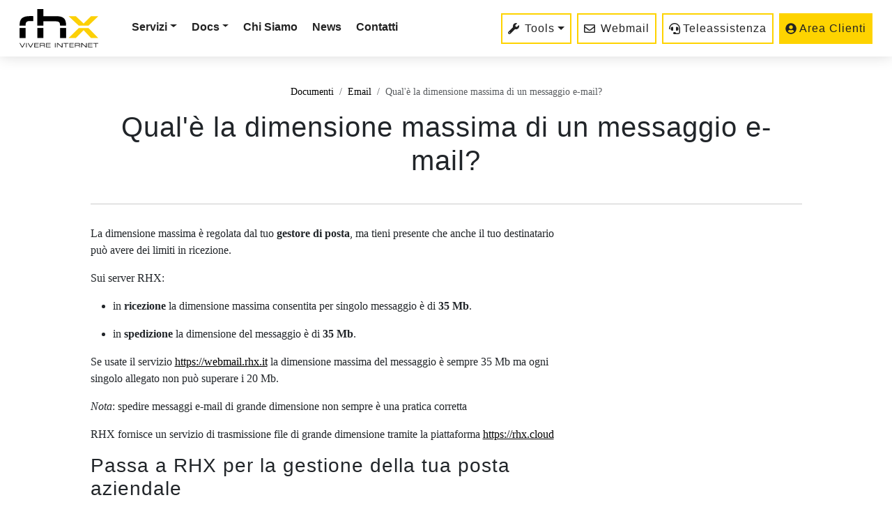

--- FILE ---
content_type: text/html; charset=utf-8
request_url: https://www.rhx.it/documenti/email/quale-la-dimensione-massima-di-un-messaggio-e-mail
body_size: 5438
content:
<!DOCTYPE html><html lang="it"><head><meta charSet="utf-8"/><meta name="viewport" content="width=device-width"/><title>Qual&#x27;è la dimensione massima di un messaggio e-mail?</title><meta property="og:title" content="Qual&#x27;è la dimensione massima di un messaggio e-mail?"/><meta name="description" content="Leggi il documento Qual&#x27;è la dimensione massima di un messaggio e-mail?"/><meta property="og:description" content="Leggi il documento &quot;Qual&#x27;è la dimensione massima di un messaggio e-mail?&quot;"/><meta name="next-head-count" content="6"/><link rel="preload" href="/_next/static/css/f0350733aef99f0f.css" as="style"/><link rel="stylesheet" href="/_next/static/css/f0350733aef99f0f.css" data-n-g=""/><link rel="preload" href="/_next/static/css/d0344c1f96b5a8d1.css" as="style"/><link rel="stylesheet" href="/_next/static/css/d0344c1f96b5a8d1.css" data-n-p=""/><noscript data-n-css=""></noscript><script defer="" nomodule="" src="/_next/static/chunks/polyfills-78c92fac7aa8fdd8.js"></script><script src="/_next/static/chunks/webpack-59c5c889f52620d6.js" defer=""></script><script src="/_next/static/chunks/framework-305cb810cde7afac.js" defer=""></script><script src="/_next/static/chunks/main-d5c9aef8f3ea3bae.js" defer=""></script><script src="/_next/static/chunks/pages/_app-2a47b8567db2ab55.js" defer=""></script><script src="/_next/static/chunks/313-26854f838d64f4e9.js" defer=""></script><script src="/_next/static/chunks/315-e46f944c74c96601.js" defer=""></script><script src="/_next/static/chunks/185-9b5ed42b3b7f63ea.js" defer=""></script><script src="/_next/static/chunks/pages/documenti/%5B...path%5D-6b4b51b419278635.js" defer=""></script><script src="/_next/static/grwOSOd7V9-7IpAtXFK98/_buildManifest.js" defer=""></script><script src="/_next/static/grwOSOd7V9-7IpAtXFK98/_ssgManifest.js" defer=""></script></head><body><div id="__next"><div class="d-flex flex-column h-100"><nav id="main-nav" class="px-3 not-printable navbar navbar-expand-lg navbar-light"><div class="container-fluid"><a class="navbar-brand" href="/"><img alt="Rhx - servizi Internet per aziende" loading="lazy" width="113" height="55" decoding="async" data-nimg="1" style="color:transparent" src="/_next/static/media/rhx_logo_alt.8f1f0ea3.svg"/></a><button aria-controls="offcanvasNavbar-expand-lg" type="button" aria-label="Toggle navigation" class="navbar-toggler collapsed"><span class="navbar-toggler-icon"></span></button><div id="offcanvasNavbar-expand-lg" class="offcanvas offcanvas-end" aria-labelledby="offcanvasNavbar-expand-lg"><div class="offcanvas-header"><div class="offcanvas-title h5" id="offcanvasNavbarLabel-expand-lg"><img alt="Rhx - servizi Internet per aziende" loading="lazy" width="113" height="55" decoding="async" data-nimg="1" style="color:transparent" src="/_next/static/media/rhx_logo.8b3928f2.svg"/></div><button type="button" class="btn-close btn-close-white" aria-label="Close"></button></div><div class="offcanvas-body"><div class="flex-grow-1 justify-content-between navbar-nav"><div class="d-lg-flex flex-grow-1 justify-content-start ps-0 ps-xl-4"><div class="nav-item dropdown"><a id="offcanvasNavbarDropdown-services" aria-expanded="false" role="button" class="dropdown-toggle nav-link" tabindex="0" href="#">Servizi</a></div><div class="nav-item dropdown"><a id="offcanvasNavbarDropdown-expand-documents" aria-expanded="false" role="button" class="dropdown-toggle nav-link" tabindex="0" href="#"><span class="d-inline d-lg-none d-xxl-inline">Documentazione</span><span class="d-none d-lg-inline d-xxl-none">Docs</span></a></div><a data-rr-ui-event-key="/chi-siamo" class="nav-link nav-link" href="/chi-siamo">Chi Siamo</a><a data-rr-ui-event-key="/news" class="nav-link nav-link" href="/news">News</a><a data-rr-ui-event-key="/contatti" class="nav-link nav-link" href="/contatti">Contatti</a></div><div class="d-flex flex-column flex-lg-row mt-4 mt-lg-0 pt-3 pt-lg-0 tools-div"><div class="tool-dropdown mb-2 mb-lg-0 me-lg-2  nav-item dropdown-center"><a id="offcanvasNavbarDropdown-expand-tools" aria-expanded="false" role="button" class="dropdown-toggle nav-link" tabindex="0" href="#"><div class="d-inline d-lg-flex align-items-center"><svg stroke="currentColor" fill="currentColor" stroke-width="0" viewBox="0 0 512 512" class="me-0 me-xl-2" height="1em" width="1em" xmlns="http://www.w3.org/2000/svg"><path d="M507.73 109.1c-2.24-9.03-13.54-12.09-20.12-5.51l-74.36 74.36-67.88-11.31-11.31-67.88 74.36-74.36c6.62-6.62 3.43-17.9-5.66-20.16-47.38-11.74-99.55.91-136.58 37.93-39.64 39.64-50.55 97.1-34.05 147.2L18.74 402.76c-24.99 24.99-24.99 65.51 0 90.5 24.99 24.99 65.51 24.99 90.5 0l213.21-213.21c50.12 16.71 107.47 5.68 147.37-34.22 37.07-37.07 49.7-89.32 37.91-136.73zM64 472c-13.25 0-24-10.75-24-24 0-13.26 10.75-24 24-24s24 10.74 24 24c0 13.25-10.75 24-24 24z"></path></svg> <span class="d-lg-none d-xl-inline">Tools</span></div></a></div><a href="https://webmail.rhx.it/" target="_blank" class="btn btn-rhx-outline mb-2 mb-lg-0 me-lg-2 h-44"><svg stroke="currentColor" fill="currentColor" stroke-width="0" viewBox="0 0 512 512" class="me-1 me-lg-0 me-xl-2" height="1em" width="1em" xmlns="http://www.w3.org/2000/svg"><path d="M464 64H48C21.49 64 0 85.49 0 112v288c0 26.51 21.49 48 48 48h416c26.51 0 48-21.49 48-48V112c0-26.51-21.49-48-48-48zm0 48v40.805c-22.422 18.259-58.168 46.651-134.587 106.49-16.841 13.247-50.201 45.072-73.413 44.701-23.208.375-56.579-31.459-73.413-44.701C106.18 199.465 70.425 171.067 48 152.805V112h416zM48 400V214.398c22.914 18.251 55.409 43.862 104.938 82.646 21.857 17.205 60.134 55.186 103.062 54.955 42.717.231 80.509-37.199 103.053-54.947 49.528-38.783 82.032-64.401 104.947-82.653V400H48z"></path></svg> <span class="d-lg-none d-xl-inline">Webmail</span></a><a href="/teleassistenza" class="btn btn-rhx-outline mb-2 mb-lg-0 me-lg-2 h-44"><svg stroke="currentColor" fill="currentColor" stroke-width="0" viewBox="0 0 512 512" class="me-1  me-xxl-2" height="1em" width="1em" xmlns="http://www.w3.org/2000/svg"><path d="M192 208c0-17.67-14.33-32-32-32h-16c-35.35 0-64 28.65-64 64v48c0 35.35 28.65 64 64 64h16c17.67 0 32-14.33 32-32V208zm176 144c35.35 0 64-28.65 64-64v-48c0-35.35-28.65-64-64-64h-16c-17.67 0-32 14.33-32 32v112c0 17.67 14.33 32 32 32h16zM256 0C113.18 0 4.58 118.83 0 256v16c0 8.84 7.16 16 16 16h16c8.84 0 16-7.16 16-16v-16c0-114.69 93.31-208 208-208s208 93.31 208 208h-.12c.08 2.43.12 165.72.12 165.72 0 23.35-18.93 42.28-42.28 42.28H320c0-26.51-21.49-48-48-48h-32c-26.51 0-48 21.49-48 48s21.49 48 48 48h181.72c49.86 0 90.28-40.42 90.28-90.28V256C507.42 118.83 398.82 0 256 0z"></path></svg> <span class=" ">Teleassistenza</span></a><a href="https://support.rhx.it/login" target="_blank" class="btn btn-rhx h-44"><svg stroke="currentColor" fill="currentColor" stroke-width="0" viewBox="0 0 496 512" class="me-1 me-xxl-2" height="1em" width="1em" xmlns="http://www.w3.org/2000/svg"><path d="M248 8C111 8 0 119 0 256s111 248 248 248 248-111 248-248S385 8 248 8zm0 96c48.6 0 88 39.4 88 88s-39.4 88-88 88-88-39.4-88-88 39.4-88 88-88zm0 344c-58.7 0-111.3-26.6-146.5-68.2 18.8-35.4 55.6-59.8 98.5-59.8 2.4 0 4.8.4 7.1 1.1 13 4.2 26.6 6.9 40.9 6.9 14.3 0 28-2.7 40.9-6.9 2.3-.7 4.7-1.1 7.1-1.1 42.9 0 79.7 24.4 98.5 59.8C359.3 421.4 306.7 448 248 448z"></path></svg> <span>Area Clienti</span></a></div></div></div></div></div></nav><main class="flex-shrink-0"><div><header class="singleDocument_singleDocumentHeader__Wp5aa"><div class="container"><div class="row"><div class="mx-auto col-xl-11"><nav aria-label="breadcrumb" class="breadcrumb-center"><ol class="breadcrumb"><a class="breadcrumb-item" href="/documenti">Documenti</a><a class="breadcrumb-item" href="/documenti?tab=email">Email</a><li class="breadcrumb-item d-none d-md-flex active" aria-current="page">Qual&#x27;è la dimensione massima di un messaggio e-mail?</li></ol></nav><div style="opacity:0"><h1 class="text-center">Qual&#x27;è la dimensione massima di un messaggio e-mail?</h1></div></div></div></div></header><div class="container"><div class="row"><div class="mx-auto col-xl-11"><article class="singleDocument_singleDocumentArticle__pjd6o"><div class="row"><div class="col-lg-4 order-lg-last"><div class="text-center mb-4"></div></div><div class="singleDocument_content__K6X__ col-lg-8"><p>La dimensione massima è regolata dal tuo <strong>gestore di posta</strong>, ma tieni presente che anche il tuo destinatario può avere dei limiti in ricezione.</p>
<p>Sui server RHX:</p>
<ul>
<li>
<p>in <strong>ricezione</strong> la dimensione massima consentita per singolo messaggio è di <strong>35 Mb</strong>.</p>
</li>
<li>
<p>in <strong>spedizione</strong> la dimensione del messaggio è di <strong>35 Mb</strong>.</p>
</li>
</ul>
<p>Se usate il servizio <a target="_blank" rel="noreferrer nofollow" href="https://webmail.rhx.it">https://webmail.rhx.it</a> la dimensione massima del messaggio è sempre 35 Mb ma ogni singolo allegato non può superare i 20 Mb.</p>
<p><em>Nota</em>: spedire messaggi e-mail di grande dimensione non sempre è una pratica corretta</p>
<p>RHX fornisce un servizio di trasmissione file di grande dimensione tramite la piattaforma
<a target="_blank" rel="noreferrer nofollow" href="https://rhx.cloud">https://rhx.cloud</a></p>
<h3>Passa a RHX per la gestione della tua posta aziendale</h3>
<p>Possiamo trasferire i tuoi messaggi dal precedente gestore in modo automatico</p></div></div><div class="text-center my-5"><h5>Interessato a questo argomento?</h5><a class="btn btn-rhx-dark radius-0" href="/contatti">Contattaci per maggiori informazioni</a></div><div class="text-center mb-3"><span class="small text-muted"> Documenti correlati</span></div><ul class="relatedDocuments_RelatedDocumentsList__sUMSs"><li><a href="/documenti/email/scegliere-il-servizio-smtp-per-inviare-posta-elettronica"><span class="relatedDocuments_Label__ECyft">Email</span>Scegliere il servizio SMTP per inviare posta elettronica</a></li><li><a href="/documenti/email/il-servizio-smtp-relay-di-rhx"><span class="relatedDocuments_Label__ECyft">Email</span>Il servizio SMTP Relay di RHX</a></li><li><a href="/documenti/email/configura-client-di-posta-per-spedire-e-mail-con-smtp-rhx-richiesto-starttls"><span class="relatedDocuments_Label__ECyft">Email</span>Configura client di posta per spedire e-mail con SMTP RHX (richiesto STARTTLS)</a></li><li><a href="/documenti/email/modificare-il-livello-di-protezione-dallo-spam"><span class="relatedDocuments_Label__ECyft">Email</span>Modificare il livello di protezione dallo SPAM</a></li></ul><div class="align-items-center mb-5 row"><div class="col-lg-7"><form class="servicePage_searchForm__mTDCD"><div class="input-group input-group-md"><input placeholder="Cerca tra i documenti..." aria-label="Cerca tra i documenti" aria-describedby="cerca" name="search" class="rounded-0 form-control" value=""/><button type="submit" id="cerca" class="rounded-0 btn btn-outline-secondary"><svg stroke="currentColor" fill="currentColor" stroke-width="0" viewBox="0 0 512 512" height="1em" width="1em" xmlns="http://www.w3.org/2000/svg"><path d="M505 442.7L405.3 343c-4.5-4.5-10.6-7-17-7H372c27.6-35.3 44-79.7 44-128C416 93.1 322.9 0 208 0S0 93.1 0 208s93.1 208 208 208c48.3 0 92.7-16.4 128-44v16.3c0 6.4 2.5 12.5 7 17l99.7 99.7c9.4 9.4 24.6 9.4 33.9 0l28.3-28.3c9.4-9.4 9.4-24.6.1-34zM208 336c-70.7 0-128-57.2-128-128 0-70.7 57.2-128 128-128 70.7 0 128 57.2 128 128 0 70.7-57.2 128-128 128z"></path></svg> <span class="d-none d-lg-inline">Cerca</span></button></div></form></div><div class="mt-3 mt-lg-0  col-lg-5 order-lg-first"><a class="d-flex align-items-center" href="/documenti?tab=email"><svg stroke="currentColor" fill="currentColor" stroke-width="0" viewBox="0 0 448 512" class="me-2" height="1em" width="1em" xmlns="http://www.w3.org/2000/svg"><path d="M432 416H16a16 16 0 0 0-16 16v32a16 16 0 0 0 16 16h416a16 16 0 0 0 16-16v-32a16 16 0 0 0-16-16zm0-128H16a16 16 0 0 0-16 16v32a16 16 0 0 0 16 16h416a16 16 0 0 0 16-16v-32a16 16 0 0 0-16-16zm0-128H16a16 16 0 0 0-16 16v32a16 16 0 0 0 16 16h416a16 16 0 0 0 16-16v-32a16 16 0 0 0-16-16zm0-128H16A16 16 0 0 0 0 48v32a16 16 0 0 0 16 16h416a16 16 0 0 0 16-16V48a16 16 0 0 0-16-16z"></path></svg> Ritorna all&quot;indice dei Documenti</a></div></div></article></div></div></div></div><div style="position:fixed;z-index:9999;top:16px;left:16px;right:16px;bottom:16px;pointer-events:none"></div></main><footer class="not-printable footer_footer__fDFI5"><div class="container"><div class="row"><div class="text-center text-lg-start d-flex flex-column justify-content-between col-lg-3"><img alt="RHX - Servizi internet per aziende" loading="lazy" width="113" height="55" decoding="async" data-nimg="1" class="mx-auto mx-lg-0 mb-3 mb-lg-0" style="color:transparent" src="/_next/static/media/rhx_logo.8b3928f2.svg"/><div><small class="text-white d-block">via Vittorio Veneto, 276 - 32100 Belluno - Italy</small><small class="text-white d-block">Tel: +39 0437 195 95 95</small><small class="text-white d-block">Email: <a class="EmailMask_mask__KDIS1 text-white" data-address="support" data-domain="rhx" data-tld="it"></a></small><div class="d-block d-lg-none mt-4"><a href="https://twitter.com/rhxsrl" target="_blank" class="text-white"><svg xmlns="http://www.w3.org/2000/svg" height="2em" viewBox="0 0 512 512" fill="#fed300"><path d="M389.2 48h70.6L305.6 224.2 487 464H345L233.7 318.6 106.5 464H35.8L200.7 275.5 26.8 48H172.4L272.9 180.9 389.2 48zM364.4 421.8h39.1L151.1 88h-42L364.4 421.8z"></path></svg> <!-- -->SEGUICI SU X</a></div></div></div><div class="d-none d-lg-flex col-lg-2 offset-lg-1"><ul class="footer_footerMapList__nJFL_"><li class="footer_label__r9E72">Rhx Srl</li><li><a href="/contatti">contatti</a></li><li><a href="/chi-siamo">chi siamo</a></li><li><a href="/news">News</a></li><li><a href="/teleassistenza">Teleassistenza</a></li><li><a href="https://support.rhx.it/login" target="_blank">Area Clienti</a></li></ul></div><div class="d-none d-lg-flex col-lg-3"><ul class="footer_footerMapList__nJFL_"><li class="footer_label__r9E72">Servizi</li><li><a href="/servizi/hosting-e-nomi-a-dominio">hosting e nomi a dominio</a></li><li><a href="/servizi/posta-elettronica">posta elettronica</a></li><li><a href="/servizi/servizi-per-aziende">servizi per aziende</a></li><li><a href="/servizi/virtual-server">virtual server</a></li><li><a href="/servizi/formazione-linux">formazione linux</a></li></ul></div><div class="d-none d-lg-flex col-lg-3"><ul class="footer_footerMapList__nJFL_"><li class="footer_label__r9E72">Documentazione</li><li><a href="/documenti?tab=how-to">Faq &amp; how to</a></li><li><a href="/documenti?tab=email">Email</a></li><li><a href="/documenti?tab=pec">PEC</a></li><li><a href="/documenti?tab=case-history">Case Histories</a></li><li class="mt-4"><a href="https://twitter.com/rhxsrl" target="_blank"><svg xmlns="http://www.w3.org/2000/svg" height="2em" viewBox="0 0 512 512" fill="#fed300"><path d="M389.2 48h70.6L305.6 224.2 487 464H345L233.7 318.6 106.5 464H35.8L200.7 275.5 26.8 48H172.4L272.9 180.9 389.2 48zM364.4 421.8h39.1L151.1 88h-42L364.4 421.8z"></path></svg> <!-- -->SEGUICI SU X</a></li></ul></div></div><div class="mt-4 border-top pt-3 row"><div class="text-center text-lg-start order-lg-2 col-lg-2 offset-lg-2"><ul class="list-inline footer_footerList__7_Xox"><li class="list-inline-item"><a href="/policy">Policy</a></li><li class="list-inline-item"><a href="/privacy">Privacy</a></li><li class="list-inline-item"><a href="/cookies">Cookie</a></li></ul></div><div class="text-center text-lg-start order-lg-1 col-lg-8"><small class="text-white">© 2003-2024 RHX SRL - Cap. Sociale € 30.000 i.v. | P.IVA 03827000260</small></div></div></div></footer></div></div><script id="__NEXT_DATA__" type="application/json">{"props":{"pageProps":{"content":{"html":"\u003cp\u003eLa dimensione massima è regolata dal tuo \u003cstrong\u003egestore di posta\u003c/strong\u003e, ma tieni presente che anche il tuo destinatario può avere dei limiti in ricezione.\u003c/p\u003e\n\u003cp\u003eSui server RHX:\u003c/p\u003e\n\u003cul\u003e\n\u003cli\u003e\n\u003cp\u003ein \u003cstrong\u003ericezione\u003c/strong\u003e la dimensione massima consentita per singolo messaggio è di \u003cstrong\u003e35 Mb\u003c/strong\u003e.\u003c/p\u003e\n\u003c/li\u003e\n\u003cli\u003e\n\u003cp\u003ein \u003cstrong\u003espedizione\u003c/strong\u003e la dimensione del messaggio è di \u003cstrong\u003e35 Mb\u003c/strong\u003e.\u003c/p\u003e\n\u003c/li\u003e\n\u003c/ul\u003e\n\u003cp\u003eSe usate il servizio \u003ca href=\"https://webmail.rhx.it\"\u003ehttps://webmail.rhx.it\u003c/a\u003e la dimensione massima del messaggio è sempre 35 Mb ma ogni singolo allegato non può superare i 20 Mb.\u003c/p\u003e\n\u003cp\u003e\u003cem\u003eNota\u003c/em\u003e: spedire messaggi e-mail di grande dimensione non sempre è una pratica corretta\u003c/p\u003e\n\u003cp\u003eRHX fornisce un servizio di trasmissione file di grande dimensione tramite la piattaforma\n\u003ca href=\"https://rhx.cloud\"\u003ehttps://rhx.cloud\u003c/a\u003e\u003c/p\u003e\n\u003ch3\u003ePassa a RHX per la gestione della tua posta aziendale\u003c/h3\u003e\n\u003cp\u003ePossiamo trasferire i tuoi messaggi dal precedente gestore in modo automatico\u003c/p\u003e","frontmatter":{"title":"Qual'è la dimensione massima di un messaggio e-mail?","date":"1970-01-01","meta_description":null,"contact_button":true,"image":null,"gallery":[]},"type":"documenti","filename":"email/quale-la-dimensione-massima-di-un-messaggio-e-mail"},"documents":[{"category":"Email","title":"Scegliere il servizio SMTP per inviare posta elettronica","path":"/documenti/email/scegliere-il-servizio-smtp-per-inviare-posta-elettronica"},{"category":"Email","title":"Il servizio SMTP Relay di RHX","path":"/documenti/email/il-servizio-smtp-relay-di-rhx"},{"category":"Email","title":"Configura client di posta per spedire e-mail con SMTP RHX (richiesto STARTTLS)","path":"/documenti/email/configura-client-di-posta-per-spedire-e-mail-con-smtp-rhx-richiesto-starttls"},{"category":"Email","title":"Modificare il livello di protezione dallo SPAM","path":"/documenti/email/modificare-il-livello-di-protezione-dallo-spam"}]},"__N_SSP":true},"page":"/documenti/[...path]","query":{"path":["email","quale-la-dimensione-massima-di-un-messaggio-e-mail"]},"buildId":"grwOSOd7V9-7IpAtXFK98","isFallback":false,"gssp":true,"scriptLoader":[]}</script></body></html>

--- FILE ---
content_type: text/css; charset=UTF-8
request_url: https://www.rhx.it/_next/static/css/d0344c1f96b5a8d1.css
body_size: 1126
content:
.servicePage_border__kbBJ5{width:100%;height:4px;background-color:var(--black)}.servicePage_pageHeader__M9r6y{padding:50px 0;background-color:var(--main)}@media screen and (min-width:992px){.servicePage_pageHeader__M9r6y{padding:50px 0 100px}}.servicePage_pageHeader__M9r6y h1{font-weight:700;text-transform:uppercase}.servicePage_content__1zk80{background-color:#fff;padding-top:45px}@media screen and (min-width:992px){.servicePage_content__1zk80{transform:translateY(-50px)}}.servicePage_content__1zk80 .servicePage_paragraph__rMiqo{padding:0 8px;margin-bottom:10px}.servicePage_content__1zk80 .servicePage_paragraph__rMiqo a{text-decoration:underline}.servicePage_content__1zk80 .servicePage_paragraph__rMiqo a:hover{color:var(--mainText)}.servicePage_content__1zk80 .servicePage_pageList__wQ_HM{list-style:circle;list-style-position:outside;margin:0;padding-left:10px}.servicePage_content__1zk80 .servicePage_pageList__wQ_HM li{margin-top:8px;font-size:.92em}.servicePage_padder__W8Wfr{padding:55px 0 0}.servicePage_yellowSection__xGbWL{background-color:var(--lightMain);color:#000}.servicePage_translateBtn__Sjj_Q{transform:translateY(-47px)}.servicePage_formSection__gvp1N{background-color:var(--main);padding:80px 0;position:relative;display:flex;justify-content:center;align-items:center;overflow:hidden}@media print{.servicePage_formSection__gvp1N{padding:0}}.servicePage_formSection__gvp1N:before{content:"";background-color:#000;height:100%;width:50%;position:absolute;left:100%;top:0;display:block}@media screen and (min-width:992px){.servicePage_formSection__gvp1N:before{left:60%}}@media screen and (min-width:1024px){.servicePage_formSection__gvp1N:before{left:55%}}@media screen and (min-width:1200px){.servicePage_formSection__gvp1N:before{left:50%}}.servicePage_formSection__gvp1N .servicePage_formContent__t4VQb{position:relative;background-color:#fff;box-shadow:2px 2px 20px 0 rgba(0,0,0,.2);z-index:100;padding:20px 10px}@media screen and (min-width:768px){.servicePage_formSection__gvp1N .servicePage_formContent__t4VQb{padding:50px}}@media print{.servicePage_formSection__gvp1N .servicePage_formContent__t4VQb{box-shadow:none}}.servicePage_contactForm__9dFIv input,.servicePage_contactForm__9dFIv textarea,.servicePage_searchForm__mTDCD input,.servicePage_searchForm__mTDCD textarea{border-radius:0;border-color:#999}.servicePage_contactForm__9dFIv input:focus,.servicePage_contactForm__9dFIv textarea:focus,.servicePage_searchForm__mTDCD input:focus,.servicePage_searchForm__mTDCD textarea:focus{border-color:#000}.servicePage_yearsNewsList__nGqvO{padding:8px 0;overflow-x:scroll;margin:0 10px}@media screen and (min-width:768px){.servicePage_yearsNewsList__nGqvO{margin:0}}.relatedDocuments_RelatedDocumentsList__sUMSs{list-style:none;margin-bottom:50px;padding:0 0 50px;border-bottom:1px solid #ccc}@media screen and (min-width:992px){.relatedDocuments_RelatedDocumentsList__sUMSs{display:grid;grid-gap:20px;gap:20px;grid-template-columns:repeat(2,1fr)}}.relatedDocuments_RelatedDocumentsList__sUMSs li{padding:8px 0;background-color:#f4f5f6;text-align:center;margin-bottom:20px}@media screen and (min-width:992px){.relatedDocuments_RelatedDocumentsList__sUMSs li{margin-bottom:0}}.relatedDocuments_RelatedDocumentsList__sUMSs li a{display:flex;flex-direction:column;color:var(--black)}.relatedDocuments_RelatedDocumentsList__sUMSs li a .relatedDocuments_Label__ECyft{font-weight:700;color:#afafaf;font-size:.8em;text-transform:uppercase}.relatedDocuments_RelatedDocumentsList__sUMSs li a:hover{color:var(--mainText)}.singleDocument_singleDocumentHeader__Wp5aa{margin-top:40px;padding-bottom:30px}.singleDocument_singleDocumentArticle__pjd6o{padding:30px 0;border-top:1px solid #ccc;border-bottom:1px solid #ccc;margin-bottom:50px}.singleDocument_singleDocumentArticle__pjd6o blockquote{background-color:var(--lightMain);padding:8px;border-left:3px solid var(--main)}.singleDocument_singleDocumentArticle__pjd6o blockquote p{margin-bottom:0}.singleDocument_singleDocumentArticle__pjd6o .singleDocument_singleImage__j6wSX{text-align:center;margin-bottom:20px}.singleDocument_singleDocumentArticle__pjd6o .singleDocument_thumbsImage___C_Og{display:grid;grid-template-columns:repeat(2,1fr);grid-gap:30px;gap:30px;margin-bottom:20px}.singleDocument_singleDocumentArticle__pjd6o .singleDocument_thumbsImage___C_Og img{cursor:pointer}.singleDocument_singleDocumentArticle__pjd6o .singleDocument_wFit__BTQzj{width:-moz-fit-content;width:fit-content}.singleDocument_content__K6X__ a{text-decoration:underline}.singleDocument_content__K6X__ table td{background-color:transparent}.singleDocument_content__K6X__ table tr:nth-child(odd){background-color:#fbf7dc}

--- FILE ---
content_type: text/css; charset=UTF-8
request_url: https://www.rhx.it/_next/static/css/c1b376853bb3badc.css
body_size: 837
content:
.lastDocuments_LastDocumentList___SUaC{list-style:none;margin:0;padding:0}.lastDocuments_LastDocumentList___SUaC li{padding:8px 0;border-bottom:1px solid #eaebeb}.lastDocuments_LastDocumentList___SUaC li:last-child{border-bottom:none}.lastDocuments_LastDocumentList___SUaC li a{display:flex;flex-direction:column;border-left:5px solid #fff;padding-left:8px;color:var(--black)}.lastDocuments_LastDocumentList___SUaC li a .lastDocuments_Label__t0ZtI{font-weight:700;color:#afafaf;font-size:.8em;text-transform:uppercase}.lastDocuments_LastDocumentList___SUaC li a:hover{border-left:5px solid var(--main);color:#000}.servicePage_border__kbBJ5{width:100%;height:4px;background-color:var(--black)}.servicePage_pageHeader__M9r6y{padding:50px 0;background-color:var(--main)}@media screen and (min-width:992px){.servicePage_pageHeader__M9r6y{padding:50px 0 100px}}.servicePage_pageHeader__M9r6y h1{font-weight:700;text-transform:uppercase}.servicePage_content__1zk80{background-color:#fff;padding-top:45px}@media screen and (min-width:992px){.servicePage_content__1zk80{transform:translateY(-50px)}}.servicePage_content__1zk80 .servicePage_paragraph__rMiqo{padding:0 8px;margin-bottom:10px}.servicePage_content__1zk80 .servicePage_paragraph__rMiqo a{text-decoration:underline}.servicePage_content__1zk80 .servicePage_paragraph__rMiqo a:hover{color:var(--mainText)}.servicePage_content__1zk80 .servicePage_pageList__wQ_HM{list-style:circle;list-style-position:outside;margin:0;padding-left:10px}.servicePage_content__1zk80 .servicePage_pageList__wQ_HM li{margin-top:8px;font-size:.92em}.servicePage_padder__W8Wfr{padding:55px 0 0}.servicePage_yellowSection__xGbWL{background-color:var(--lightMain);color:#000}.servicePage_translateBtn__Sjj_Q{transform:translateY(-47px)}.servicePage_formSection__gvp1N{background-color:var(--main);padding:80px 0;position:relative;display:flex;justify-content:center;align-items:center;overflow:hidden}@media print{.servicePage_formSection__gvp1N{padding:0}}.servicePage_formSection__gvp1N:before{content:"";background-color:#000;height:100%;width:50%;position:absolute;left:100%;top:0;display:block}@media screen and (min-width:992px){.servicePage_formSection__gvp1N:before{left:60%}}@media screen and (min-width:1024px){.servicePage_formSection__gvp1N:before{left:55%}}@media screen and (min-width:1200px){.servicePage_formSection__gvp1N:before{left:50%}}.servicePage_formSection__gvp1N .servicePage_formContent__t4VQb{position:relative;background-color:#fff;box-shadow:2px 2px 20px 0 rgba(0,0,0,.2);z-index:100;padding:20px 10px}@media screen and (min-width:768px){.servicePage_formSection__gvp1N .servicePage_formContent__t4VQb{padding:50px}}@media print{.servicePage_formSection__gvp1N .servicePage_formContent__t4VQb{box-shadow:none}}.servicePage_contactForm__9dFIv input,.servicePage_contactForm__9dFIv textarea,.servicePage_searchForm__mTDCD input,.servicePage_searchForm__mTDCD textarea{border-radius:0;border-color:#999}.servicePage_contactForm__9dFIv input:focus,.servicePage_contactForm__9dFIv textarea:focus,.servicePage_searchForm__mTDCD input:focus,.servicePage_searchForm__mTDCD textarea:focus{border-color:#000}.servicePage_yearsNewsList__nGqvO{padding:8px 0;overflow-x:scroll;margin:0 10px}@media screen and (min-width:768px){.servicePage_yearsNewsList__nGqvO{margin:0}}

--- FILE ---
content_type: text/css; charset=UTF-8
request_url: https://www.rhx.it/_next/static/css/85b80214cba582b3.css
body_size: 704
content:
.servicePage_border__kbBJ5{width:100%;height:4px;background-color:var(--black)}.servicePage_pageHeader__M9r6y{padding:50px 0;background-color:var(--main)}@media screen and (min-width:992px){.servicePage_pageHeader__M9r6y{padding:50px 0 100px}}.servicePage_pageHeader__M9r6y h1{font-weight:700;text-transform:uppercase}.servicePage_content__1zk80{background-color:#fff;padding-top:45px}@media screen and (min-width:992px){.servicePage_content__1zk80{transform:translateY(-50px)}}.servicePage_content__1zk80 .servicePage_paragraph__rMiqo{padding:0 8px;margin-bottom:10px}.servicePage_content__1zk80 .servicePage_paragraph__rMiqo a{text-decoration:underline}.servicePage_content__1zk80 .servicePage_paragraph__rMiqo a:hover{color:var(--mainText)}.servicePage_content__1zk80 .servicePage_pageList__wQ_HM{list-style:circle;list-style-position:outside;margin:0;padding-left:10px}.servicePage_content__1zk80 .servicePage_pageList__wQ_HM li{margin-top:8px;font-size:.92em}.servicePage_padder__W8Wfr{padding:55px 0 0}.servicePage_yellowSection__xGbWL{background-color:var(--lightMain);color:#000}.servicePage_translateBtn__Sjj_Q{transform:translateY(-47px)}.servicePage_formSection__gvp1N{background-color:var(--main);padding:80px 0;position:relative;display:flex;justify-content:center;align-items:center;overflow:hidden}@media print{.servicePage_formSection__gvp1N{padding:0}}.servicePage_formSection__gvp1N:before{content:"";background-color:#000;height:100%;width:50%;position:absolute;left:100%;top:0;display:block}@media screen and (min-width:992px){.servicePage_formSection__gvp1N:before{left:60%}}@media screen and (min-width:1024px){.servicePage_formSection__gvp1N:before{left:55%}}@media screen and (min-width:1200px){.servicePage_formSection__gvp1N:before{left:50%}}.servicePage_formSection__gvp1N .servicePage_formContent__t4VQb{position:relative;background-color:#fff;box-shadow:2px 2px 20px 0 rgba(0,0,0,.2);z-index:100;padding:20px 10px}@media screen and (min-width:768px){.servicePage_formSection__gvp1N .servicePage_formContent__t4VQb{padding:50px}}@media print{.servicePage_formSection__gvp1N .servicePage_formContent__t4VQb{box-shadow:none}}.servicePage_contactForm__9dFIv input,.servicePage_contactForm__9dFIv textarea,.servicePage_searchForm__mTDCD input,.servicePage_searchForm__mTDCD textarea{border-radius:0;border-color:#999}.servicePage_contactForm__9dFIv input:focus,.servicePage_contactForm__9dFIv textarea:focus,.servicePage_searchForm__mTDCD input:focus,.servicePage_searchForm__mTDCD textarea:focus{border-color:#000}.servicePage_yearsNewsList__nGqvO{padding:8px 0;overflow-x:scroll;margin:0 10px}@media screen and (min-width:768px){.servicePage_yearsNewsList__nGqvO{margin:0}}

--- FILE ---
content_type: text/css; charset=UTF-8
request_url: https://www.rhx.it/_next/static/css/bcdc9f516db37ef9.css
body_size: 849
content:
.hero_hero__r_pZW{height:calc(100vh + 20px);display:grid;grid-template-columns:1fr;justify-content:center;align-items:center;overflow:hidden}@media screen and (min-width:768px){.hero_hero__r_pZW{height:calc(100vh - 81px);background-image:url(/_next/static/media/background_home.58b3a196.jpg);background-size:cover;background-position:50%;grid-template-columns:1fr 1fr}}.hero_hero__r_pZW h1{font-size:3em;line-height:1.5em;padding:20px 0}@media screen and (min-width:768px){.hero_hero__r_pZW h1{font-size:2em}}.hero_hero__r_pZW .hero_heroLogo__vHkCE{display:none}@media screen and (min-width:768px){.hero_hero__r_pZW .hero_heroLogo__vHkCE{background-color:rgba(0,0,0,.68);height:100%;display:flex;flex-direction:column;justify-content:center;align-items:center}}.hero_hero__r_pZW .hero_heroContent__QxpCN{background-color:var(--main);height:100%;display:flex;flex-direction:column;justify-content:center;position:relative;z-index:2;padding:2em}@media screen and (min-width:1400px){.hero_hero__r_pZW .hero_heroContent__QxpCN{padding:6em}}.hero_hero__r_pZW .hero_Bottom__QK5AL,.hero_hero__r_pZW .hero_Top__kvSax{width:100%;height:8px;background-color:var(--black)}.hero_hero__r_pZW .hero_year__WZY5J{color:#fff;text-shadow:1px 1px 5px #000;letter-spacing:1px}.lastDocuments_LastDocumentList___SUaC{list-style:none;margin:0;padding:0}.lastDocuments_LastDocumentList___SUaC li{padding:8px 0;border-bottom:1px solid #eaebeb}.lastDocuments_LastDocumentList___SUaC li:last-child{border-bottom:none}.lastDocuments_LastDocumentList___SUaC li a{display:flex;flex-direction:column;border-left:5px solid #fff;padding-left:8px;color:var(--black)}.lastDocuments_LastDocumentList___SUaC li a .lastDocuments_Label__t0ZtI{font-weight:700;color:#afafaf;font-size:.8em;text-transform:uppercase}.lastDocuments_LastDocumentList___SUaC li a:hover{border-left:5px solid var(--main);color:#000}.certificates_certificatesList__LwnQR{list-style:none;margin:0;padding:0;display:grid;grid-template-columns:repeat(2,1fr);justify-content:center;align-items:center;grid-column-gap:0;column-gap:0}@media screen and (min-width:768px){.certificates_certificatesList__LwnQR{grid-template-columns:repeat(3,1fr);column-gap:20px}}@media screen and (min-width:992px){.certificates_certificatesList__LwnQR{grid-template-columns:repeat(5,1fr);column-gap:40px}}.certificates_certificatesList__LwnQR li{text-align:center}.certificates_certificatesList__LwnQR li:hover{background-color:hsla(0,0%,100%,.5)}.certificates_certificatesList__LwnQR li:last-child{grid-column:1/span 2}@media screen and (min-width:768px){.certificates_certificatesList__LwnQR li:last-child{grid-column:3/span 1}}@media screen and (min-width:992px){.certificates_certificatesList__LwnQR li:last-child{grid-column:auto}}.certificates_certificatesList__LwnQR a{display:inline-block}.lastNews_LastNewsList__mFuFm{list-style:none;margin:0;padding:0}.lastNews_LastNewsList__mFuFm li{padding:8px 0;border-bottom:1px solid #eaebeb}.lastNews_LastNewsList__mFuFm li:last-child{border-bottom:none}.lastNews_LastNewsList__mFuFm li a{display:grid;grid-template-columns:1fr;grid-column-gap:15px;column-gap:15px;border-left:5px solid #fff;padding-left:8px;color:var(--black);align-items:center}@media(min-width:992px){.lastNews_LastNewsList__mFuFm li a{grid-template-columns:1fr 135px}.lastNews_LastNewsList__mFuFm li a.lastNews_large__bnK81{grid-template-columns:1fr 230px}}.lastNews_LastNewsList__mFuFm li a .lastNews_Label__4_q4b{font-weight:700;color:#afafaf;font-size:.8em;text-transform:uppercase}.lastNews_LastNewsList__mFuFm li a:hover{border-left:5px solid var(--main);color:#000}.clientsCarousel_clientsCarousel__8tu8j{background-color:transparent;margin-top:70px}

--- FILE ---
content_type: text/css; charset=UTF-8
request_url: https://www.rhx.it/_next/static/css/aeed3bc0009487a9.css
body_size: 891
content:
.lastNews_LastNewsList__mFuFm{list-style:none;margin:0;padding:0}.lastNews_LastNewsList__mFuFm li{padding:8px 0;border-bottom:1px solid #eaebeb}.lastNews_LastNewsList__mFuFm li:last-child{border-bottom:none}.lastNews_LastNewsList__mFuFm li a{display:grid;grid-template-columns:1fr;grid-column-gap:15px;column-gap:15px;border-left:5px solid #fff;padding-left:8px;color:var(--black);align-items:center}@media(min-width:992px){.lastNews_LastNewsList__mFuFm li a{grid-template-columns:1fr 135px}.lastNews_LastNewsList__mFuFm li a.lastNews_large__bnK81{grid-template-columns:1fr 230px}}.lastNews_LastNewsList__mFuFm li a .lastNews_Label__4_q4b{font-weight:700;color:#afafaf;font-size:.8em;text-transform:uppercase}.lastNews_LastNewsList__mFuFm li a:hover{border-left:5px solid var(--main);color:#000}.servicePage_border__kbBJ5{width:100%;height:4px;background-color:var(--black)}.servicePage_pageHeader__M9r6y{padding:50px 0;background-color:var(--main)}@media screen and (min-width:992px){.servicePage_pageHeader__M9r6y{padding:50px 0 100px}}.servicePage_pageHeader__M9r6y h1{font-weight:700;text-transform:uppercase}.servicePage_content__1zk80{background-color:#fff;padding-top:45px}@media screen and (min-width:992px){.servicePage_content__1zk80{transform:translateY(-50px)}}.servicePage_content__1zk80 .servicePage_paragraph__rMiqo{padding:0 8px;margin-bottom:10px}.servicePage_content__1zk80 .servicePage_paragraph__rMiqo a{text-decoration:underline}.servicePage_content__1zk80 .servicePage_paragraph__rMiqo a:hover{color:var(--mainText)}.servicePage_content__1zk80 .servicePage_pageList__wQ_HM{list-style:circle;list-style-position:outside;margin:0;padding-left:10px}.servicePage_content__1zk80 .servicePage_pageList__wQ_HM li{margin-top:8px;font-size:.92em}.servicePage_padder__W8Wfr{padding:55px 0 0}.servicePage_yellowSection__xGbWL{background-color:var(--lightMain);color:#000}.servicePage_translateBtn__Sjj_Q{transform:translateY(-47px)}.servicePage_formSection__gvp1N{background-color:var(--main);padding:80px 0;position:relative;display:flex;justify-content:center;align-items:center;overflow:hidden}@media print{.servicePage_formSection__gvp1N{padding:0}}.servicePage_formSection__gvp1N:before{content:"";background-color:#000;height:100%;width:50%;position:absolute;left:100%;top:0;display:block}@media screen and (min-width:992px){.servicePage_formSection__gvp1N:before{left:60%}}@media screen and (min-width:1024px){.servicePage_formSection__gvp1N:before{left:55%}}@media screen and (min-width:1200px){.servicePage_formSection__gvp1N:before{left:50%}}.servicePage_formSection__gvp1N .servicePage_formContent__t4VQb{position:relative;background-color:#fff;box-shadow:2px 2px 20px 0 rgba(0,0,0,.2);z-index:100;padding:20px 10px}@media screen and (min-width:768px){.servicePage_formSection__gvp1N .servicePage_formContent__t4VQb{padding:50px}}@media print{.servicePage_formSection__gvp1N .servicePage_formContent__t4VQb{box-shadow:none}}.servicePage_contactForm__9dFIv input,.servicePage_contactForm__9dFIv textarea,.servicePage_searchForm__mTDCD input,.servicePage_searchForm__mTDCD textarea{border-radius:0;border-color:#999}.servicePage_contactForm__9dFIv input:focus,.servicePage_contactForm__9dFIv textarea:focus,.servicePage_searchForm__mTDCD input:focus,.servicePage_searchForm__mTDCD textarea:focus{border-color:#000}.servicePage_yearsNewsList__nGqvO{padding:8px 0;overflow-x:scroll;margin:0 10px}@media screen and (min-width:768px){.servicePage_yearsNewsList__nGqvO{margin:0}}

--- FILE ---
content_type: application/javascript; charset=UTF-8
request_url: https://www.rhx.it/_next/static/chunks/pages/contatti-b279621b6ee92c82.js
body_size: 4153
content:
(self.webpackChunk_N_E=self.webpackChunk_N_E||[]).push([[201],{4142:function(e,s,a){(window.__NEXT_P=window.__NEXT_P||[]).push(["/contatti",function(){return a(6340)}])},6340:function(e,s,a){"use strict";a.r(s),a.d(s,{__N_SSP:function(){return _},default:function(){return Z}});var r=a(5893),t=a(682),l=a(4051),i=a(1555),n=a(4492),c=a(4119),o=a(5005),d=a(9090),m=a(7081),x=a.n(m),h=a(5918),p=a(5675),u=a.n(p),j=a(5154),f=a(1664),g=a.n(f),v=a(6501),N=a(8849),b=a(9008),y=a.n(b),_=!0;function Z(e){let{time:s}=e;async function a(e){e.preventDefault();let s=new FormData(e.target);if("OK"!==s.get("privacy")){v.Am.error("Per poter inviare il messaggio \xe8 necessario prendere visione ed accettare la Privacy Policy",{className:"text-center"});return}try{let a=await fetch("/api/contact",{method:"POST",body:s}),r=await a.json();if(200!==a.status)throw Error(r.message);v.Am.success("Messaggio inviato con successo, grazie per averci contattato!",{duration:1e4}),e.target.reset()}catch(e){v.Am.error("Errore durante l'invio del messaggio, riprovare pi\xf9 tardi")}}return console.log(s),(0,r.jsxs)(r.Fragment,{children:[(0,r.jsxs)(y(),{children:[(0,r.jsx)("title",{children:"RHX | Contatti"}),(0,r.jsx)("meta",{name:"description",content:"Indirizzo e contatti per contattare RHX Srl"})]}),(0,r.jsx)("header",{className:x().pageHeader,children:(0,r.jsxs)(t.Z,{children:[(0,r.jsx)(d.E.div,{initial:{opacity:0},animate:{opacity:1},transition:{duration:2,ease:"easeOut"},children:(0,r.jsx)("h1",{className:"text-center",children:"Contatti RHX"})}),(0,r.jsx)(d.E.div,{className:x().border,initial:{width:0},animate:{width:"100%"},transition:{duration:2,ease:"easeOut"}})]})}),(0,r.jsx)("section",{className:"mb-4",children:(0,r.jsx)(t.Z,{children:(0,r.jsx)("div",{className:x().content,children:(0,r.jsx)(l.Z,{children:(0,r.jsx)(i.Z,{lg:11,className:"mx-auto",children:(0,r.jsxs)(l.Z,{children:[(0,r.jsxs)(i.Z,{lg:5,children:[(0,r.jsxs)("address",{className:"bg-light-main p-3 me-0 me-xl-5",children:[(0,r.jsxs)("div",{className:"d-flex justify-content-between",children:[(0,r.jsxs)("div",{children:[(0,r.jsx)("h2",{className:"text-muted",children:"RHX SRL"}),(0,r.jsx)("p",{className:"mb-0",children:"via Vittorio Veneto, 276"}),(0,r.jsxs)("p",{children:["32100 - ",(0,r.jsx)("strong",{children:"Belluno"})," - Italy"]})]}),(0,r.jsx)(u(),{src:h.Z,height:55,alt:"Rhx srl"})]}),(0,r.jsxs)("div",{className:"d-flex align-items-center mb-2",children:[(0,r.jsx)(j.SRX,{className:"me-2"}),(0,r.jsx)("strong",{children:"Email :"})," ",(0,r.jsx)("span",{className:"ms-1",children:(0,r.jsx)(N.N,{email:"support@rhx.it"})})]}),(0,r.jsxs)("div",{className:"d-flex align-items-center mb-2",children:[(0,r.jsx)(j.DNl,{className:"me-2"}),(0,r.jsx)("strong",{children:"Tel:"})," ",(0,r.jsx)("span",{className:"ms-1",children:"+39 0437 195 95 95"})]})]}),(0,r.jsx)("p",{className:"mt-4",children:"Il supporto telefonico \xe8 attivo nei seguenti orari:"}),(0,r.jsxs)("div",{className:"d-flex align-items-center mb-2",children:[(0,r.jsx)(j.fSQ,{className:"me-2"}),(0,r.jsx)("strong",{children:"Luned\xec -Gioved\xec:"})," ",(0,r.jsx)("span",{className:"ms-1",children:"8.30-12.00 e 15.00-16.30"})]}),(0,r.jsxs)("div",{className:"d-flex align-items-center mb-2",children:[(0,r.jsx)(j.fSQ,{className:"me-2"}),(0,r.jsx)("strong",{children:"Venerd\xec:"})," ",(0,r.jsx)("span",{className:"ms-1",children:"8.30-12.00"})]}),(0,r.jsx)("hr",{className:"me-0 me-xl-5"}),(0,r.jsx)("p",{children:"CF e P.IVA 03827000260"}),(0,r.jsx)("p",{children:"Numero REA TV-336737 iscrizione del 19/01/2009"}),(0,r.jsx)("p",{children:"Registro delle Imprese di TREVISO: 03827000260"}),(0,r.jsx)("p",{children:"Codice Ateco Principale: 620200"}),(0,r.jsx)("hr",{className:"me-0 me-xl-5"}),(0,r.jsx)("h6",{className:"text-muted",children:"Sede Legale"}),(0,r.jsxs)("address",{children:[(0,r.jsx)("p",{className:"my-2",children:(0,r.jsx)("strong",{children:"RHX Srl"})}),(0,r.jsx)("p",{className:"mb-0",children:"Piazza Resistenza, 5/1"}),(0,r.jsx)("p",{children:"31053 - Pieve di Soligo (TV) - Italy"})]})]}),(0,r.jsxs)(i.Z,{lg:7,children:[(0,r.jsx)("p",{className:"text-muted",children:"Per informazioni, preventivi e/o richieste di contatto, compila il seguente form, ti risponderemo il prima possibile, grazie."}),(0,r.jsxs)(n.Z,{className:"mt-4 ".concat(x().contactForm),onSubmit:a,children:[(0,r.jsx)(c.Z,{controlId:"name",label:"Nome e Cognome*",className:"mb-3",children:(0,r.jsx)(n.Z.Control,{name:"name",type:"text",placeholder:"Nome e Cognome",required:!0})}),(0,r.jsx)(c.Z,{controlId:"company",label:"Azienda",className:"mb-3",children:(0,r.jsx)(n.Z.Control,{name:"company",type:"text",placeholder:"Azienda"})}),(0,r.jsx)(c.Z,{className:"mb-3",controlId:"email",label:"Email*",children:(0,r.jsx)(n.Z.Control,{name:"email",type:"email",placeholder:"mail@esempio.it",required:!0})}),(0,r.jsxs)(l.Z,{children:[(0,r.jsx)(i.Z,{lg:6,children:(0,r.jsx)(c.Z,{controlId:"phone",label:"Telefono*",className:"mb-3",children:(0,r.jsx)(n.Z.Control,{name:"phone",type:"phone",placeholder:"Telefono",required:!0})})}),(0,r.jsx)(i.Z,{lg:6,children:(0,r.jsx)(c.Z,{controlId:"city",label:"Citt\xe0",className:"mb-3",children:(0,r.jsx)(n.Z.Control,{name:"city",type:"text",placeholder:"Citt\xe0"})})})]}),(0,r.jsx)(c.Z,{controlId:"message",label:"Messaggio",children:(0,r.jsx)(n.Z.Control,{name:"request",as:"textarea",placeholder:"Messaggio",style:{height:"200px"},required:!0})}),(0,r.jsx)(c.Z,{controlId:"website",label:"Sito Web",style:{position:"absolute",left:-99999},children:(0,r.jsx)(n.Z.Control,{name:"website",tabIndex:-1,placeholder:"Sito Web",style:{height:"200px"}})}),(0,r.jsx)("input",{type:"hidden",value:s,name:"time"}),(0,r.jsx)(n.Z.Group,{className:"my-3",controlId:"formBasicCheckbox",children:(0,r.jsx)(n.Z.Check,{name:"privacy",value:"OK",type:"checkbox",required:!0,label:(0,r.jsxs)(r.Fragment,{children:["Ho letto e accettato la"," ",(0,r.jsx)(g(),{className:"underline",href:"/privacy",target:"blank",children:"Privacy Policy"}),"."]})})}),(0,r.jsxs)(l.Z,{className:"mt-3 align-items-center",children:[(0,r.jsx)(i.Z,{lg:6,className:"mb-3 mb-lg-0",children:(0,r.jsx)("span",{className:"small",children:"* Campi obbligatori"})}),(0,r.jsx)(i.Z,{lg:6,children:(0,r.jsx)("div",{className:"d-grid",children:(0,r.jsxs)(o.Z,{className:"btn btn-rhx-dark radius-0 border-0",type:"submit",children:[(0,r.jsx)(j.Lrt,{})," Invia a RHX"]})})})]})]})]})]})})})})})})]})}},7081:function(e){e.exports={border:"servicePage_border__kbBJ5",pageHeader:"servicePage_pageHeader__M9r6y",content:"servicePage_content__1zk80",paragraph:"servicePage_paragraph__rMiqo",pageList:"servicePage_pageList__wQ_HM",padder:"servicePage_padder__W8Wfr",yellowSection:"servicePage_yellowSection__xGbWL",translateBtn:"servicePage_translateBtn__Sjj_Q",formSection:"servicePage_formSection__gvp1N",formContent:"servicePage_formContent__t4VQb",contactForm:"servicePage_contactForm__9dFIv",searchForm:"servicePage_searchForm__mTDCD",yearsNewsList:"servicePage_yearsNewsList__nGqvO"}},3439:function(e,s,a){"use strict";a.d(s,{Ed:function(){return l},UI:function(){return t},XW:function(){return i}});var r=a(7294);function t(e,s){let a=0;return r.Children.map(e,e=>r.isValidElement(e)?s(e,a++):e)}function l(e,s){let a=0;r.Children.forEach(e,e=>{r.isValidElement(e)&&s(e,a++)})}function i(e,s){return r.Children.toArray(e).some(e=>r.isValidElement(e)&&e.type===s)}},4119:function(e,s,a){"use strict";var r=a(4184),t=a.n(r),l=a(7294),i=a(6986),n=a(6792),c=a(5893);let o=l.forwardRef(({bsPrefix:e,className:s,children:a,controlId:r,label:l,...o},d)=>(e=(0,n.vE)(e,"form-floating"),(0,c.jsxs)(i.Z,{ref:d,className:t()(s,e),controlId:r,...o,children:[a,(0,c.jsx)("label",{htmlFor:r,children:l})]})));o.displayName="FloatingLabel",s.Z=o},4492:function(e,s,a){"use strict";a.d(s,{Z:function(){return k}});var r=a(4184),t=a.n(r),l=a(5697),i=a.n(l),n=a(7294),c=a(5893);let o={type:i().string,tooltip:i().bool,as:i().elementType},d=n.forwardRef(({as:e="div",className:s,type:a="valid",tooltip:r=!1,...l},i)=>(0,c.jsx)(e,{...l,ref:i,className:t()(s,`${a}-${r?"tooltip":"feedback"}`)}));d.displayName="Feedback",d.propTypes=o;var m=a(6558),x=a(1377),h=a(6792);let p=n.forwardRef(({bsPrefix:e,className:s,htmlFor:a,...r},l)=>{let{controlId:i}=(0,n.useContext)(x.Z);return e=(0,h.vE)(e,"form-check-label"),(0,c.jsx)("label",{...r,ref:l,htmlFor:a||i,className:t()(s,e)})});p.displayName="FormCheckLabel";var u=a(3439);let j=n.forwardRef(({id:e,bsPrefix:s,bsSwitchPrefix:a,inline:r=!1,reverse:l=!1,disabled:i=!1,isValid:o=!1,isInvalid:j=!1,feedbackTooltip:f=!1,feedback:g,feedbackType:v,className:N,style:b,title:y="",type:_="checkbox",label:Z,children:w,as:C="input",...F},P)=>{s=(0,h.vE)(s,"form-check"),a=(0,h.vE)(a,"form-switch");let{controlId:E}=(0,n.useContext)(x.Z),R=(0,n.useMemo)(()=>({controlId:e||E}),[E,e]),I=!w&&null!=Z&&!1!==Z||(0,u.XW)(w,p),k=(0,c.jsx)(m.Z,{...F,type:"switch"===_?"checkbox":_,ref:P,isValid:o,isInvalid:j,disabled:i,as:C});return(0,c.jsx)(x.Z.Provider,{value:R,children:(0,c.jsx)("div",{style:b,className:t()(N,I&&s,r&&`${s}-inline`,l&&`${s}-reverse`,"switch"===_&&a),children:w||(0,c.jsxs)(c.Fragment,{children:[k,I&&(0,c.jsx)(p,{title:y,children:Z}),g&&(0,c.jsx)(d,{type:v,tooltip:f,children:g})]})})})});j.displayName="FormCheck";var f=Object.assign(j,{Input:m.Z,Label:p});a(2473);let g=n.forwardRef(({bsPrefix:e,type:s,size:a,htmlSize:r,id:l,className:i,isValid:o=!1,isInvalid:d=!1,plaintext:m,readOnly:p,as:u="input",...j},f)=>{let g;let{controlId:v}=(0,n.useContext)(x.Z);return e=(0,h.vE)(e,"form-control"),g=m?{[`${e}-plaintext`]:!0}:{[e]:!0,[`${e}-${a}`]:a},(0,c.jsx)(u,{...j,type:s,size:r,ref:f,readOnly:p,id:l||v,className:t()(i,g,o&&"is-valid",d&&"is-invalid","color"===s&&`${e}-color`)})});g.displayName="FormControl";var v=Object.assign(g,{Feedback:d}),N=(0,a(6611).Z)("form-floating"),b=a(6986),y=a(1555);let _=n.forwardRef(({as:e="label",bsPrefix:s,column:a=!1,visuallyHidden:r=!1,className:l,htmlFor:i,...o},d)=>{let{controlId:m}=(0,n.useContext)(x.Z);s=(0,h.vE)(s,"form-label");let p="col-form-label";"string"==typeof a&&(p=`${p} ${p}-${a}`);let u=t()(l,s,r&&"visually-hidden",a&&p);return(i=i||m,a)?(0,c.jsx)(y.Z,{ref:d,as:"label",className:u,htmlFor:i,...o}):(0,c.jsx)(e,{ref:d,className:u,htmlFor:i,...o})});_.displayName="FormLabel";let Z=n.forwardRef(({bsPrefix:e,className:s,id:a,...r},l)=>{let{controlId:i}=(0,n.useContext)(x.Z);return e=(0,h.vE)(e,"form-range"),(0,c.jsx)("input",{...r,type:"range",ref:l,className:t()(s,e),id:a||i})});Z.displayName="FormRange";let w=n.forwardRef(({bsPrefix:e,size:s,htmlSize:a,className:r,isValid:l=!1,isInvalid:i=!1,id:o,...d},m)=>{let{controlId:p}=(0,n.useContext)(x.Z);return e=(0,h.vE)(e,"form-select"),(0,c.jsx)("select",{...d,size:a,ref:m,className:t()(r,e,s&&`${e}-${s}`,l&&"is-valid",i&&"is-invalid"),id:o||p})});w.displayName="FormSelect";let C=n.forwardRef(({bsPrefix:e,className:s,as:a="small",muted:r,...l},i)=>(e=(0,h.vE)(e,"form-text"),(0,c.jsx)(a,{...l,ref:i,className:t()(s,e,r&&"text-muted")})));C.displayName="FormText";let F=n.forwardRef((e,s)=>(0,c.jsx)(f,{...e,ref:s,type:"switch"}));F.displayName="Switch";var P=Object.assign(F,{Input:f.Input,Label:f.Label}),E=a(4119);let R={_ref:i().any,validated:i().bool,as:i().elementType},I=n.forwardRef(({className:e,validated:s,as:a="form",...r},l)=>(0,c.jsx)(a,{...r,ref:l,className:t()(e,s&&"was-validated")}));I.displayName="Form",I.propTypes=R;var k=Object.assign(I,{Group:b.Z,Control:v,Floating:N,Check:f,Switch:P,Label:_,Text:C,Range:Z,Select:w,FloatingLabel:E.Z})},6558:function(e,s,a){"use strict";var r=a(4184),t=a.n(r),l=a(7294),i=a(1377),n=a(6792),c=a(5893);let o=l.forwardRef(({id:e,bsPrefix:s,className:a,type:r="checkbox",isValid:o=!1,isInvalid:d=!1,as:m="input",...x},h)=>{let{controlId:p}=(0,l.useContext)(i.Z);return s=(0,n.vE)(s,"form-check-input"),(0,c.jsx)(m,{...x,ref:h,type:r,id:e||p,className:t()(a,s,o&&"is-valid",d&&"is-invalid")})});o.displayName="FormCheckInput",s.Z=o},1377:function(e,s,a){"use strict";var r=a(7294);let t=r.createContext({});s.Z=t},6986:function(e,s,a){"use strict";var r=a(7294),t=a(1377),l=a(5893);let i=r.forwardRef(({controlId:e,as:s="div",...a},i)=>{let n=(0,r.useMemo)(()=>({controlId:e}),[e]);return(0,l.jsx)(t.Z.Provider,{value:n,children:(0,l.jsx)(s,{...a,ref:i})})});i.displayName="FormGroup",s.Z=i}},function(e){e.O(0,[313,774,888,179],function(){return e(e.s=4142)}),_N_E=e.O()}]);

--- FILE ---
content_type: application/javascript; charset=UTF-8
request_url: https://www.rhx.it/_next/static/chunks/pages/documenti-37c63b47c35db921.js
body_size: 5145
content:
(self.webpackChunk_N_E=self.webpackChunk_N_E||[]).push([[543],{8140:function(e,t,n){(window.__NEXT_P=window.__NEXT_P||[]).push(["/documenti",function(){return n(4980)}])},9148:function(e,t,n){"use strict";n.d(t,{E:function(){return c}});var a=n(5893),r=n(7041),i=n.n(r),s=n(1664),l=n.n(s);let o={"case-history":"RHX Case Histories",email:"Email","how-to":"FAQ & How To",pec:"PEC"};function c(e){let{items:t=[]}=e;return(0,a.jsx)("ul",{className:i().LastDocumentList,children:t.map(e=>(0,a.jsx)("li",{children:(0,a.jsxs)(l(),{href:e.path,children:[(0,a.jsx)("span",{className:i().Label,children:o[e.category]}),e.title]})},e.path))})}},3402:function(e,t,n){"use strict";n.d(t,{o:function(){return d}});var a=n(5893),r=n(7081),i=n.n(r),s=n(2318),l=n(4492),o=n(5005),c=n(5154);function d(e){let{size:t,onSubmit:n,defaultValue:r=""}=e;return(0,a.jsx)("form",{className:i().searchForm,onSubmit:function(e){e.preventDefault();let t=new FormData(e.target);n(t)},children:(0,a.jsxs)(s.Z,{size:t,children:[(0,a.jsx)(l.Z.Control,{placeholder:"Cerca tra i documenti...","aria-label":"Cerca tra i documenti","aria-describedby":"cerca",className:"rounded-0",name:"search",defaultValue:r}),(0,a.jsxs)(o.Z,{type:"submit",variant:"outline-secondary",id:"cerca",className:"rounded-0",children:[(0,a.jsx)(c.U41,{})," ",(0,a.jsx)("span",{className:"d-none d-lg-inline",children:"Cerca"})]})]})})}},4980:function(e,t,n){"use strict";n.r(t),n.d(t,{__N_SSP:function(){return q},default:function(){return G}});var a=n(5893),r=n(9148),i=n(3402),s=n(7081),l=n.n(s),o=n(9090),c=n(1163),d=n(682),u=n(4051),m=n(1555),f=n(7294),x=n(5446),p=n(7121),h=n(6769),v=n(6626),j=n(7126),b=n(7514);let y=["active","eventKey","mountOnEnter","transition","unmountOnExit","role","onEnter","onEntering","onEntered","onExit","onExiting","onExited"],g=["activeKey","getControlledId","getControllerId"],E=["as"];function _(e,t){if(null==e)return{};var n,a,r={},i=Object.keys(e);for(a=0;a<i.length;a++)n=i[a],t.indexOf(n)>=0||(r[n]=e[n]);return r}function N(e){let{active:t,eventKey:n,mountOnEnter:a,transition:r,unmountOnExit:i,role:s="tabpanel",onEnter:l,onEntering:o,onEntered:c,onExit:d,onExiting:u,onExited:m}=e,x=_(e,y),p=(0,f.useContext)(v.Z);if(!p)return[Object.assign({},x,{role:s}),{eventKey:n,isActive:t,mountOnEnter:a,transition:r,unmountOnExit:i,onEnter:l,onEntering:o,onEntered:c,onExit:d,onExiting:u,onExited:m}];let{activeKey:h,getControlledId:b,getControllerId:E}=p,N=_(p,g),C=(0,j.h)(n);return[Object.assign({},x,{role:s,id:b(n),"aria-labelledby":E(n)}),{eventKey:n,isActive:null==t&&null!=C?(0,j.h)(h)===C:t,transition:r||N.transition,mountOnEnter:null!=a?a:N.mountOnEnter,unmountOnExit:null!=i?i:N.unmountOnExit,onEnter:l,onEntering:o,onEntered:c,onExit:d,onExiting:u,onExited:m}]}let C=f.forwardRef((e,t)=>{let{as:n="div"}=e,r=_(e,E),[i,{isActive:s,onEnter:l,onEntering:o,onEntered:c,onExit:d,onExiting:u,onExited:m,mountOnEnter:f,unmountOnExit:x,transition:p=b.Z}]=N(r);return(0,a.jsx)(v.Z.Provider,{value:null,children:(0,a.jsx)(j.Z.Provider,{value:null,children:(0,a.jsx)(p,{in:s,onEnter:l,onEntering:o,onEntered:c,onExit:d,onExiting:u,onExited:m,mountOnEnter:f,unmountOnExit:x,children:(0,a.jsx)(n,Object.assign({},i,{ref:t,hidden:!s,"aria-hidden":!s}))})})})});C.displayName="TabPanel";let Z=e=>{let{id:t,generateChildId:n,onSelect:r,activeKey:i,defaultActiveKey:s,transition:l,mountOnEnter:o,unmountOnExit:c,children:d}=e,[u,m]=(0,p.$c)(i,s,r),x=(0,h.gP)(t),b=(0,f.useMemo)(()=>n||((e,t)=>x?`${x}-${t}-${e}`:null),[x,n]),y=(0,f.useMemo)(()=>({onSelect:m,activeKey:u,transition:l,mountOnEnter:o||!1,unmountOnExit:c||!1,getControlledId:e=>b(e,"tabpane"),getControllerId:e=>b(e,"tab")}),[m,u,l,o,c,b]);return(0,a.jsx)(v.Z.Provider,{value:y,children:(0,a.jsx)(j.Z.Provider,{value:m||null,children:d})})};Z.Panel=C;var w=n(2629),O=n(4691),P=n(1244),F=(0,n(6611).Z)("tab-content"),R=n(4184),T=n.n(R),I=n(6792),L=n(1068);function k(e){return"boolean"==typeof e?e?L.Z:b.Z:e}let S=f.forwardRef(({bsPrefix:e,transition:t,...n},r)=>{let[{className:i,as:s="div",...l},{isActive:o,onEnter:c,onEntering:d,onEntered:u,onExit:m,onExiting:f,onExited:x,mountOnEnter:p,unmountOnExit:h,transition:b=L.Z}]=N({...n,transition:k(t)}),y=(0,I.vE)(e,"tab-pane");return(0,a.jsx)(v.Z.Provider,{value:null,children:(0,a.jsx)(j.Z.Provider,{value:null,children:(0,a.jsx)(b,{in:o,onEnter:c,onEntering:d,onEntered:u,onExit:m,onExiting:f,onExited:x,mountOnEnter:p,unmountOnExit:h,children:(0,a.jsx)(s,{...l,ref:r,className:T()(i,y,o&&"active")})})})})});S.displayName="TabPane";var $=n(3439);function H(e){let{title:t,eventKey:n,disabled:r,tabClassName:i,tabAttrs:s,id:l}=e.props;return null==t?null:(0,a.jsx)(P.Z,{as:"li",role:"presentation",children:(0,a.jsx)(O.Z,{as:"button",type:"button",eventKey:n,disabled:r,id:l,className:i,...s,children:t})})}let z=e=>{let t;let{id:n,onSelect:r,transition:i,mountOnEnter:s=!1,unmountOnExit:l=!1,variant:o="tabs",children:c,activeKey:d=((0,$.Ed)(c,e=>{null==t&&(t=e.props.eventKey)}),t),...u}=(0,x.Ch)(e,{activeKey:"onSelect"});return(0,a.jsxs)(Z,{id:n,activeKey:d,onSelect:r,transition:k(i),mountOnEnter:s,unmountOnExit:l,children:[(0,a.jsx)(w.Z,{...u,role:"tablist",as:"ul",variant:o,children:(0,$.UI)(c,H)}),(0,a.jsx)(F,{children:(0,$.UI)(c,e=>{let t={...e.props};return delete t.title,delete t.disabled,delete t.tabClassName,delete t.tabAttrs,(0,a.jsx)(S,{...t})})})]})};z.displayName="Tabs";var K=n(5697),D=n.n(K);let A=({transition:e,...t})=>(0,a.jsx)(Z,{...t,transition:k(e)});A.displayName="TabContainer";let M={eventKey:D().oneOfType([D().string,D().number]),title:D().node.isRequired,disabled:D().bool,tabClassName:D().string,tabAttrs:D().object},X=()=>{throw Error("ReactBootstrap: The `Tab` component is not meant to be rendered! It's an abstract component that is only valid as a direct Child of the `Tabs` Component. For custom tabs components use TabPane and TabsContainer directly")};X.propTypes=M;var Q=Object.assign(X,{Container:A,Content:F,Pane:S}),V=n(9008),W=n.n(V),q=!0;function G(e){let{tab:t,documents:n}=e,s=(0,c.useRouter)();return(0,a.jsxs)(a.Fragment,{children:[(0,a.jsxs)(W(),{children:[(0,a.jsx)("title",{children:"RHX | Documenti"}),(0,a.jsx)("meta",{name:"description",content:"Elenco di documenti di istruzioni operative per la configurazione di accesso ai servizi RHX"})]}),(0,a.jsx)("header",{className:l().pageHeader,children:(0,a.jsxs)(d.Z,{children:[(0,a.jsx)(o.E.div,{initial:{opacity:0},animate:{opacity:1},transition:{duration:2,ease:"easeOut"},children:(0,a.jsx)("h1",{className:"text-center",children:"Documenti"})}),(0,a.jsx)(o.E.div,{initial:{opacity:0},animate:{opacity:1},transition:{duration:2,ease:"easeOut"},children:(0,a.jsx)("h3",{className:"text-center",children:"Documentazione e supporto tecnico"})}),(0,a.jsx)(o.E.div,{className:l().border,initial:{width:0},animate:{width:"100%"},transition:{duration:2,ease:"easeOut"}})]})}),(0,a.jsx)("section",{children:(0,a.jsx)(d.Z,{className:"mb-5",children:(0,a.jsxs)("div",{className:l().content,children:[(0,a.jsx)(u.Z,{children:(0,a.jsxs)(m.Z,{lg:11,className:"mx-auto",children:[(0,a.jsx)(i.o,{size:"lg",onSubmit:function(e){let t=e.get("search");(null==t?void 0:t.trim())&&s.push("/documenti/ricerca?search=".concat(t))}}),(0,a.jsx)("p",{className:"mt-3",children:"In questa sezione sono raccolti documenti di istruzioni operative per la configurazione di accesso ai nostri servizi (Faq & How To), le risposte alle domande pi\xf9 comuni sui servizi mail (Mail & Pec) e Case History di alcune particolari installazioni effettuate da RHX."})]})}),(0,a.jsx)(u.Z,{children:(0,a.jsx)(m.Z,{lg:11,className:"mx-auto",children:(0,a.jsxs)(z,{id:"documentsTabs",activeKey:null!=t?t:"how-to",onSelect:e=>{s.push("/documenti?tab=".concat(e))},className:"mt-3 documents-tabs",fill:!0,children:[(0,a.jsx)(Q,{eventKey:"how-to",title:"FAQ & HOW TO",children:(0,a.jsx)(r.E,{items:n.filter(e=>"FAQ & How To"===e.category)})}),(0,a.jsx)(Q,{eventKey:"email",title:"EMAIL",children:(0,a.jsx)(r.E,{items:n.filter(e=>"Email"===e.category)})}),(0,a.jsx)(Q,{eventKey:"pec",title:"PEC",children:(0,a.jsx)(r.E,{items:n.filter(e=>"PEC"===e.category)})}),(0,a.jsx)(Q,{eventKey:"case-history",title:"RHX CASE HISTORIES",children:(0,a.jsx)(r.E,{items:n.filter(e=>"Case Histories"===e.category)})})]})})})]})})})]})}},7041:function(e){e.exports={LastDocumentList:"lastDocuments_LastDocumentList___SUaC",Label:"lastDocuments_Label__t0ZtI"}},7081:function(e){e.exports={border:"servicePage_border__kbBJ5",pageHeader:"servicePage_pageHeader__M9r6y",content:"servicePage_content__1zk80",paragraph:"servicePage_paragraph__rMiqo",pageList:"servicePage_pageList__wQ_HM",padder:"servicePage_padder__W8Wfr",yellowSection:"servicePage_yellowSection__xGbWL",translateBtn:"servicePage_translateBtn__Sjj_Q",formSection:"servicePage_formSection__gvp1N",formContent:"servicePage_formContent__t4VQb",contactForm:"servicePage_contactForm__9dFIv",searchForm:"servicePage_searchForm__mTDCD",yearsNewsList:"servicePage_yearsNewsList__nGqvO"}},3439:function(e,t,n){"use strict";n.d(t,{Ed:function(){return i},UI:function(){return r},XW:function(){return s}});var a=n(7294);function r(e,t){let n=0;return a.Children.map(e,e=>a.isValidElement(e)?t(e,n++):e)}function i(e,t){let n=0;a.Children.forEach(e,e=>{a.isValidElement(e)&&t(e,n++)})}function s(e,t){return a.Children.toArray(e).some(e=>a.isValidElement(e)&&e.type===t)}},4119:function(e,t,n){"use strict";var a=n(4184),r=n.n(a),i=n(7294),s=n(6986),l=n(6792),o=n(5893);let c=i.forwardRef(({bsPrefix:e,className:t,children:n,controlId:a,label:i,...c},d)=>(e=(0,l.vE)(e,"form-floating"),(0,o.jsxs)(s.Z,{ref:d,className:r()(t,e),controlId:a,...c,children:[n,(0,o.jsx)("label",{htmlFor:a,children:i})]})));c.displayName="FloatingLabel",t.Z=c},4492:function(e,t,n){"use strict";n.d(t,{Z:function(){return T}});var a=n(4184),r=n.n(a),i=n(5697),s=n.n(i),l=n(7294),o=n(5893);let c={type:s().string,tooltip:s().bool,as:s().elementType},d=l.forwardRef(({as:e="div",className:t,type:n="valid",tooltip:a=!1,...i},s)=>(0,o.jsx)(e,{...i,ref:s,className:r()(t,`${n}-${a?"tooltip":"feedback"}`)}));d.displayName="Feedback",d.propTypes=c;var u=n(6558),m=n(1377),f=n(6792);let x=l.forwardRef(({bsPrefix:e,className:t,htmlFor:n,...a},i)=>{let{controlId:s}=(0,l.useContext)(m.Z);return e=(0,f.vE)(e,"form-check-label"),(0,o.jsx)("label",{...a,ref:i,htmlFor:n||s,className:r()(t,e)})});x.displayName="FormCheckLabel";var p=n(3439);let h=l.forwardRef(({id:e,bsPrefix:t,bsSwitchPrefix:n,inline:a=!1,reverse:i=!1,disabled:s=!1,isValid:c=!1,isInvalid:h=!1,feedbackTooltip:v=!1,feedback:j,feedbackType:b,className:y,style:g,title:E="",type:_="checkbox",label:N,children:C,as:Z="input",...w},O)=>{t=(0,f.vE)(t,"form-check"),n=(0,f.vE)(n,"form-switch");let{controlId:P}=(0,l.useContext)(m.Z),F=(0,l.useMemo)(()=>({controlId:e||P}),[P,e]),R=!C&&null!=N&&!1!==N||(0,p.XW)(C,x),T=(0,o.jsx)(u.Z,{...w,type:"switch"===_?"checkbox":_,ref:O,isValid:c,isInvalid:h,disabled:s,as:Z});return(0,o.jsx)(m.Z.Provider,{value:F,children:(0,o.jsx)("div",{style:g,className:r()(y,R&&t,a&&`${t}-inline`,i&&`${t}-reverse`,"switch"===_&&n),children:C||(0,o.jsxs)(o.Fragment,{children:[T,R&&(0,o.jsx)(x,{title:E,children:N}),j&&(0,o.jsx)(d,{type:b,tooltip:v,children:j})]})})})});h.displayName="FormCheck";var v=Object.assign(h,{Input:u.Z,Label:x});n(2473);let j=l.forwardRef(({bsPrefix:e,type:t,size:n,htmlSize:a,id:i,className:s,isValid:c=!1,isInvalid:d=!1,plaintext:u,readOnly:x,as:p="input",...h},v)=>{let j;let{controlId:b}=(0,l.useContext)(m.Z);return e=(0,f.vE)(e,"form-control"),j=u?{[`${e}-plaintext`]:!0}:{[e]:!0,[`${e}-${n}`]:n},(0,o.jsx)(p,{...h,type:t,size:a,ref:v,readOnly:x,id:i||b,className:r()(s,j,c&&"is-valid",d&&"is-invalid","color"===t&&`${e}-color`)})});j.displayName="FormControl";var b=Object.assign(j,{Feedback:d}),y=(0,n(6611).Z)("form-floating"),g=n(6986),E=n(1555);let _=l.forwardRef(({as:e="label",bsPrefix:t,column:n=!1,visuallyHidden:a=!1,className:i,htmlFor:s,...c},d)=>{let{controlId:u}=(0,l.useContext)(m.Z);t=(0,f.vE)(t,"form-label");let x="col-form-label";"string"==typeof n&&(x=`${x} ${x}-${n}`);let p=r()(i,t,a&&"visually-hidden",n&&x);return(s=s||u,n)?(0,o.jsx)(E.Z,{ref:d,as:"label",className:p,htmlFor:s,...c}):(0,o.jsx)(e,{ref:d,className:p,htmlFor:s,...c})});_.displayName="FormLabel";let N=l.forwardRef(({bsPrefix:e,className:t,id:n,...a},i)=>{let{controlId:s}=(0,l.useContext)(m.Z);return e=(0,f.vE)(e,"form-range"),(0,o.jsx)("input",{...a,type:"range",ref:i,className:r()(t,e),id:n||s})});N.displayName="FormRange";let C=l.forwardRef(({bsPrefix:e,size:t,htmlSize:n,className:a,isValid:i=!1,isInvalid:s=!1,id:c,...d},u)=>{let{controlId:x}=(0,l.useContext)(m.Z);return e=(0,f.vE)(e,"form-select"),(0,o.jsx)("select",{...d,size:n,ref:u,className:r()(a,e,t&&`${e}-${t}`,i&&"is-valid",s&&"is-invalid"),id:c||x})});C.displayName="FormSelect";let Z=l.forwardRef(({bsPrefix:e,className:t,as:n="small",muted:a,...i},s)=>(e=(0,f.vE)(e,"form-text"),(0,o.jsx)(n,{...i,ref:s,className:r()(t,e,a&&"text-muted")})));Z.displayName="FormText";let w=l.forwardRef((e,t)=>(0,o.jsx)(v,{...e,ref:t,type:"switch"}));w.displayName="Switch";var O=Object.assign(w,{Input:v.Input,Label:v.Label}),P=n(4119);let F={_ref:s().any,validated:s().bool,as:s().elementType},R=l.forwardRef(({className:e,validated:t,as:n="form",...a},i)=>(0,o.jsx)(n,{...a,ref:i,className:r()(e,t&&"was-validated")}));R.displayName="Form",R.propTypes=F;var T=Object.assign(R,{Group:g.Z,Control:b,Floating:y,Check:v,Switch:O,Label:_,Text:Z,Range:N,Select:C,FloatingLabel:P.Z})},6558:function(e,t,n){"use strict";var a=n(4184),r=n.n(a),i=n(7294),s=n(1377),l=n(6792),o=n(5893);let c=i.forwardRef(({id:e,bsPrefix:t,className:n,type:a="checkbox",isValid:c=!1,isInvalid:d=!1,as:u="input",...m},f)=>{let{controlId:x}=(0,i.useContext)(s.Z);return t=(0,l.vE)(t,"form-check-input"),(0,o.jsx)(u,{...m,ref:f,type:a,id:e||x,className:r()(n,t,c&&"is-valid",d&&"is-invalid")})});c.displayName="FormCheckInput",t.Z=c},1377:function(e,t,n){"use strict";var a=n(7294);let r=a.createContext({});t.Z=r},6986:function(e,t,n){"use strict";var a=n(7294),r=n(1377),i=n(5893);let s=a.forwardRef(({controlId:e,as:t="div",...n},s)=>{let l=(0,a.useMemo)(()=>({controlId:e}),[e]);return(0,i.jsx)(r.Z.Provider,{value:l,children:(0,i.jsx)(t,{...n,ref:s})})});s.displayName="FormGroup",t.Z=s},2318:function(e,t,n){"use strict";var a=n(4184),r=n.n(a),i=n(7294),s=n(6611),l=n(6792),o=n(6558),c=n(3045),d=n(5893);let u=(0,s.Z)("input-group-text",{Component:"span"}),m=i.forwardRef(({bsPrefix:e,size:t,hasValidation:n,className:a,as:s="div",...o},u)=>{e=(0,l.vE)(e,"input-group");let m=(0,i.useMemo)(()=>({}),[]);return(0,d.jsx)(c.Z.Provider,{value:m,children:(0,d.jsx)(s,{ref:u,...o,className:r()(a,e,t&&`${e}-${t}`,n&&"has-validation")})})});m.displayName="InputGroup",t.Z=Object.assign(m,{Text:u,Radio:e=>(0,d.jsx)(u,{children:(0,d.jsx)(o.Z,{type:"radio",...e})}),Checkbox:e=>(0,d.jsx)(u,{children:(0,d.jsx)(o.Z,{type:"checkbox",...e})})})}},function(e){e.O(0,[313,774,888,179],function(){return e(e.s=8140)}),_N_E=e.O()}]);

--- FILE ---
content_type: image/svg+xml
request_url: https://www.rhx.it/_next/static/media/rhx_logo_alt.8f1f0ea3.svg
body_size: 1564
content:
<?xml version="1.0" encoding="UTF-8" standalone="no"?>
<!-- Created with Inkscape (http://www.inkscape.org/) -->

<svg
   version="1.1"
   id="svg2"
   width="383.16266"
   height="186.45467"
   viewBox="0 0 383.16267 186.45467"
   sodipodi:docname="rhx_logo.svg"
   xmlns:inkscape="http://www.inkscape.org/namespaces/inkscape"
   xmlns:sodipodi="http://sodipodi.sourceforge.net/DTD/sodipodi-0.dtd"
   xmlns="http://www.w3.org/2000/svg"
   xmlns:svg="http://www.w3.org/2000/svg">
  <defs
     id="defs6" />
  <sodipodi:namedview
     id="namedview4"
     pagecolor="#ffffff"
     bordercolor="#000000"
     borderopacity="0.25"
     inkscape:showpageshadow="2"
     inkscape:pageopacity="0.0"
     inkscape:pagecheckerboard="0"
     inkscape:deskcolor="#d1d1d1"
     showgrid="false" />
  <g
     id="g8"
     inkscape:groupmode="layer"
     inkscape:label="ink_ext_XXXXXX"
     transform="matrix(1.3333333,0,0,-1.3333333,-541.86132,658.37332)">
    <g
       id="g310">
      <path
         d="m 428.642,388.113 h -22 v 36.667 h 22 v -36.667"
         style="fill:#000;fill-opacity:1;fill-rule:nonzero;stroke:none;stroke-width:0.1"
         id="path14" />
      <path
         d="m 406.642,433.363 h 22 c 0,0 -0.167,6.5 1.083,9.75 0,0 1.667,5.25 7.25,6.25 5.583,1 7.751,0.668 9.167,0.75 1.416,0.084 10.166,0 10.166,0 v 17.917 c 0,0 -11.189,0.143 -14.916,0 -3.525,-0.136 -10.833,-0.833 -14,-1.75 0,0 -8.333,-2.333 -12,-6 0,0 -5,-4.417 -6.75,-10.583 0,0 -2.25,-6.666 -2,-16.334"
         style="fill:#000;fill-opacity:1;fill-rule:nonzero;stroke:none;stroke-width:0.1"
         id="path16" />
      <path
         d="m 493.474,388.279 h -21.999 v 36.501 h 21.999 v -36.501"
         style="fill:#000;fill-opacity:1;fill-rule:nonzero;stroke:none;stroke-width:0.1"
         id="path18" />
      <path
         d="m 471.475,433.363 v 60.417 h 21.999 v -25.833 h 47.167 c 0,0 10.916,-0.334 16.582,-2 0,0 9.334,-2.167 13.918,-9.167 0,0 3.082,-3.833 4.5,-12.25 0,0 1,-7.584 0.834,-11.167 h -22.084 c 0,0 -0.166,4.25 -0.5,5.834 -0.334,1.583 -0.918,5.416 -3.668,7.25 0,0 -3.582,2.583 -10.416,2.583 h -46.333 v -15.667 h -21.999"
         style="fill:#000;fill-opacity:1;fill-rule:nonzero;stroke:none;stroke-width:0.1"
         id="path20" />
      <path
         d="m 576.475,388.111 h -22.084 v 36.669 h 22.084 v -36.669"
         style="fill:#000;fill-opacity:1;fill-rule:nonzero;stroke:none;stroke-width:0.1"
         id="path22" />
      <path
         d="m 622.559,433.363 -37,34.584 h 26.416 l 28.416,-27 26.875,27 h 26.502 l -35.5,-34.584 h -35.709"
         style="fill:#fcd006;fill-opacity:1;fill-rule:nonzero;stroke:none;stroke-width:0.1"
         id="path24" />
      <path
         d="m 622.559,424.78 -37,-36.669 h 26.416 l 28.416,28.557 26.875,-28.557 h 26.502 l -35.5,36.669 h -35.709"
         style="fill:#fcd006;fill-opacity:1;fill-rule:nonzero;stroke:none;stroke-width:0.1"
         id="path26" />
      <path
         d="m 406.396,369.941 h 2.431 l 7.757,-14.055 7.757,14.055 h 2.432 l -8.863,-16.002 h -2.652 l -8.862,16.002"
         style="fill:#000;fill-opacity:1;fill-rule:nonzero;stroke:none;stroke-width:0.1"
         id="path28" />
      <path
         d="m 430.528,369.941 h 2.166 v -16.002 h -2.166 v 16.002"
         style="fill:#000;fill-opacity:1;fill-rule:nonzero;stroke:none;stroke-width:0.1"
         id="path30" />
      <path
         d="m 436.451,369.941 h 2.43 l 7.758,-14.055 7.757,14.055 h 2.432 l -8.863,-16.002 h -2.652 l -8.862,16.002"
         style="fill:#000;fill-opacity:1;fill-rule:nonzero;stroke:none;stroke-width:0.1"
         id="path32" />
      <path
         d="m 460.518,369.941 h 15.713 v -1.767 h -13.547 v -5.107 h 13.017 V 361.3 h -13.017 v -5.592 h 13.636 v -1.769 h -15.802 v 16.002"
         style="fill:#000;fill-opacity:1;fill-rule:nonzero;stroke:none;stroke-width:0.1"
         id="path34" />
      <path
         d="m 493.137,362.029 c 2.41,0 3.426,0.64 3.426,2.321 v 1.459 c 0,1.79 -0.773,2.365 -3.957,2.365 h -9.856 v -6.145 z m -12.553,7.912 h 12.797 c 4.619,0 5.348,-1.525 5.348,-4.531 v -1.304 c 0,-2.254 -1.282,-2.873 -2.939,-3.028 v -0.044 c 2.21,-0.397 2.74,-1.548 2.74,-3.005 v -4.09 h -2.033 v 3.515 c 0,2.497 -1.216,2.807 -3.183,2.807 H 482.75 v -6.322 h -2.166 v 16.002"
         style="fill:#000;fill-opacity:1;fill-rule:nonzero;stroke:none;stroke-width:0.1"
         id="path36" />
      <path
         d="m 503.634,369.941 h 15.714 v -1.767 H 505.8 v -5.107 h 13.018 V 361.3 H 505.8 v -5.592 h 13.637 v -1.769 h -15.803 v 16.002"
         style="fill:#000;fill-opacity:1;fill-rule:nonzero;stroke:none;stroke-width:0.1"
         id="path38" />
      <path
         d="m 535.657,369.941 h 2.165 v -16.002 h -2.165 v 16.002"
         style="fill:#000;fill-opacity:1;fill-rule:nonzero;stroke:none;stroke-width:0.1"
         id="path40" />
      <path
         d="m 543.104,369.941 h 3.228 l 14.652,-14.055 v 14.055 h 2.166 v -16.002 h -3.227 l -14.653,14.057 v -14.057 h -2.166 v 16.002"
         style="fill:#000;fill-opacity:1;fill-rule:nonzero;stroke:none;stroke-width:0.1"
         id="path42" />
      <path
         d="m 574.706,368.174 h -8.089 v 1.767 h 18.346 v -1.767 h -8.091 v -14.235 h -2.166 v 14.235"
         style="fill:#000;fill-opacity:1;fill-rule:nonzero;stroke:none;stroke-width:0.1"
         id="path44" />
      <path
         d="m 588.563,369.941 h 15.714 v -1.767 h -13.548 v -5.107 h 13.017 V 361.3 h -13.017 v -5.592 h 13.638 v -1.769 h -15.804 v 16.002"
         style="fill:#000;fill-opacity:1;fill-rule:nonzero;stroke:none;stroke-width:0.1"
         id="path46" />
      <path
         d="m 621.183,362.029 c 2.409,0 3.426,0.64 3.426,2.321 v 1.459 c 0,1.79 -0.774,2.365 -3.955,2.365 h -9.857 v -6.145 z m -12.552,7.912 h 12.795 c 4.619,0 5.349,-1.525 5.349,-4.531 v -1.304 c 0,-2.254 -1.281,-2.873 -2.94,-3.028 v -0.044 c 2.21,-0.397 2.741,-1.548 2.741,-3.005 v -4.09 h -2.033 v 3.515 c 0,2.497 -1.215,2.807 -3.184,2.807 h -10.562 v -6.322 h -2.166 v 16.002"
         style="fill:#000;fill-opacity:1;fill-rule:nonzero;stroke:none;stroke-width:0.1"
         id="path48" />
      <path
         d="m 631.548,369.941 h 3.225 l 14.655,-14.055 v 14.055 h 2.166 v -16.002 h -3.228 l -14.652,14.057 v -14.057 h -2.166 v 16.002"
         style="fill:#000;fill-opacity:1;fill-rule:nonzero;stroke:none;stroke-width:0.1"
         id="path50" />
      <path
         d="m 656.807,369.941 h 15.715 v -1.767 h -13.549 v -5.107 h 13.018 V 361.3 h -13.018 v -5.592 h 13.637 v -1.769 h -15.803 v 16.002"
         style="fill:#000;fill-opacity:1;fill-rule:nonzero;stroke:none;stroke-width:0.1"
         id="path52" />
      <path
         d="m 683.349,368.174 h -8.089 v 1.767 h 18.344 v -1.767 h -8.09 v -14.235 h -2.165 v 14.235"
         style="fill:#000;fill-opacity:1;fill-rule:nonzero;stroke:none;stroke-width:0.1"
         id="path54" />
    </g>
  </g>
</svg>


--- FILE ---
content_type: application/javascript; charset=UTF-8
request_url: https://www.rhx.it/_next/static/chunks/pages/documenti/%5B...path%5D-6b4b51b419278635.js
body_size: 6149
content:
(self.webpackChunk_N_E=self.webpackChunk_N_E||[]).push([[434],{5848:function(e,t,r){(window.__NEXT_P=window.__NEXT_P||[]).push(["/documenti/[...path]",function(){return r(8592)}])},8992:function(e,t,r){"use strict";r.d(t,{_:function(){return i}});var n=r(5893),a=r(5935),s=r(1664),l=r.n(s);function i(e){let{content:t,customParser:r}=e,s=(0,a.ZP)(t,{replace:e=>{if(r){let t=r(e);if(t)return t}if("a"===e.name)return(0,n.jsx)(l(),{href:e.attribs.href,target:e.attribs.href.startsWith("/")?"_self":"_blank",rel:"noreferrer nofollow",className:e.attribs.class,children:(0,a.du)(e.children)})}});return s}},3402:function(e,t,r){"use strict";r.d(t,{o:function(){return d}});var n=r(5893),a=r(7081),s=r.n(a),l=r(2318),i=r(4492),o=r(5005),c=r(5154);function d(e){let{size:t,onSubmit:r,defaultValue:a=""}=e;return(0,n.jsx)("form",{className:s().searchForm,onSubmit:function(e){e.preventDefault();let t=new FormData(e.target);r(t)},children:(0,n.jsxs)(l.Z,{size:t,children:[(0,n.jsx)(i.Z.Control,{placeholder:"Cerca tra i documenti...","aria-label":"Cerca tra i documenti","aria-describedby":"cerca",className:"rounded-0",name:"search",defaultValue:a}),(0,n.jsxs)(o.Z,{type:"submit",variant:"outline-secondary",id:"cerca",className:"rounded-0",children:[(0,n.jsx)(c.U41,{})," ",(0,n.jsx)("span",{className:"d-none d-lg-inline",children:"Cerca"})]})]})})}},8592:function(e,t,r){"use strict";r.r(t),r.d(t,{__N_SSP:function(){return es},default:function(){return el}});var n,a=r(5893),s=r(7294),l=r(682),i=r(4051),o=r(1555),c=r(6699),d=r(9090),m=r(1315),u=r(5675),f=r.n(u),h=r(5453),x=r.n(h),g=r(4184),p=r.n(g),j=r(9351),v=r(3004),b=r(7216),_=r(99);function y(e){if((!n&&0!==n||e)&&v.Z){var t=document.createElement("div");t.style.position="absolute",t.style.top="-9999px",t.style.width="50px",t.style.height="50px",t.style.overflow="scroll",document.body.appendChild(t),n=t.offsetWidth-t.clientWidth,document.body.removeChild(t)}return n}var N=r(2092),w=r(8146),Z=r(5654),C=r(6852),k=r(4305),E=r(2881),F=r(9673),D=r(1068),R=r(6611),I=(0,R.Z)("modal-body"),L=r(6467),$=r(6792);let P=s.forwardRef(({bsPrefix:e,className:t,contentClassName:r,centered:n,size:s,fullscreen:l,children:i,scrollable:o,...c},d)=>{e=(0,$.vE)(e,"modal");let m=`${e}-dialog`,u="string"==typeof l?`${e}-fullscreen-${l}`:`${e}-fullscreen`;return(0,a.jsx)("div",{...c,ref:d,className:p()(m,t,s&&`${e}-${s}`,n&&`${m}-centered`,o&&`${m}-scrollable`,l&&u),children:(0,a.jsx)("div",{className:p()(`${e}-content`,r),children:i})})});P.displayName="ModalDialog";var S=P,T=(0,R.Z)("modal-footer"),O=r(6695);let H=s.forwardRef(({bsPrefix:e,className:t,closeLabel:r="Close",closeButton:n=!1,...s},l)=>(e=(0,$.vE)(e,"modal-header"),(0,a.jsx)(O.Z,{ref:l,...s,className:p()(t,e),closeLabel:r,closeButton:n})));H.displayName="ModalHeader";var z=r(9602);let M=(0,z.Z)("h4");var A=(0,R.Z)("modal-title",{Component:M});function B(e){return(0,a.jsx)(D.Z,{...e,timeout:null})}function W(e){return(0,a.jsx)(D.Z,{...e,timeout:null})}let U=s.forwardRef(({bsPrefix:e,className:t,style:r,dialogClassName:n,contentClassName:l,children:i,dialogAs:o=S,"aria-labelledby":c,"aria-describedby":d,"aria-label":m,show:u=!1,animation:f=!0,backdrop:h=!0,keyboard:x=!0,onEscapeKeyDown:g,onShow:D,onHide:R,container:I,autoFocus:P=!0,enforceFocus:T=!0,restoreFocus:O=!0,restoreFocusOptions:H,onEntered:z,onExit:M,onExiting:A,onEnter:U,onEntering:X,onExited:V,backdropClassName:G,manager:Q,...q},K)=>{let[J,Y]=(0,s.useState)({}),[ee,et]=(0,s.useState)(!1),er=(0,s.useRef)(!1),en=(0,s.useRef)(!1),ea=(0,s.useRef)(null),[es,el]=(0,N.Z)(),ei=(0,Z.Z)(K,el),eo=(0,w.Z)(R),ec=(0,$.SC)();e=(0,$.vE)(e,"modal");let ed=(0,s.useMemo)(()=>({onHide:eo}),[eo]);function em(){return Q||(0,F.t)({isRTL:ec})}function eu(e){if(!v.Z)return;let t=em().getScrollbarWidth()>0,r=e.scrollHeight>(0,b.Z)(e).documentElement.clientHeight;Y({paddingRight:t&&!r?y():void 0,paddingLeft:!t&&r?y():void 0})}let ef=(0,w.Z)(()=>{es&&eu(es.dialog)});(0,C.Z)(()=>{(0,_.Z)(window,"resize",ef),null==ea.current||ea.current()});let eh=()=>{er.current=!0},ex=e=>{er.current&&es&&e.target===es.dialog&&(en.current=!0),er.current=!1},eg=()=>{et(!0),ea.current=(0,k.Z)(es.dialog,()=>{et(!1)})},ep=e=>{e.target===e.currentTarget&&eg()},ej=e=>{if("static"===h){ep(e);return}if(en.current||e.target!==e.currentTarget){en.current=!1;return}null==R||R()},ev=(0,s.useCallback)(t=>(0,a.jsx)("div",{...t,className:p()(`${e}-backdrop`,G,!f&&"show")}),[f,G,e]),eb={...r,...J};return eb.display="block",(0,a.jsx)(L.Z.Provider,{value:ed,children:(0,a.jsx)(E.Z,{show:u,ref:ei,backdrop:h,container:I,keyboard:!0,autoFocus:P,enforceFocus:T,restoreFocus:O,restoreFocusOptions:H,onEscapeKeyDown:e=>{x?null==g||g(e):(e.preventDefault(),"static"===h&&eg())},onShow:D,onHide:R,onEnter:(e,t)=>{e&&eu(e),null==U||U(e,t)},onEntering:(e,t)=>{null==X||X(e,t),(0,j.ZP)(window,"resize",ef)},onEntered:z,onExit:e=>{null==ea.current||ea.current(),null==M||M(e)},onExiting:A,onExited:e=>{e&&(e.style.display=""),null==V||V(e),(0,_.Z)(window,"resize",ef)},manager:em(),transition:f?B:void 0,backdropTransition:f?W:void 0,renderBackdrop:ev,renderDialog:r=>(0,a.jsx)("div",{role:"dialog",...r,style:eb,className:p()(t,e,ee&&`${e}-static`,!f&&"show"),onClick:h?ej:void 0,onMouseUp:ex,"aria-label":m,"aria-labelledby":c,"aria-describedby":d,children:(0,a.jsx)(o,{...q,onMouseDown:eh,className:n,contentClassName:l,children:i})})})})});U.displayName="Modal";var X=Object.assign(U,{Body:I,Header:H,Title:A,Footer:T,Dialog:S,TRANSITION_DURATION:300,BACKDROP_TRANSITION_DURATION:150}),V=r(5154);function G(e){let{show:t,onClose:r,images:n,onSetImage:l}=e;function i(){let e=n.indexOf(t),r=e+1;r>=n.length&&(r=0),l(n[r])}function o(){let e=n.indexOf(t),r=e-1;r<0&&(r=n.length-1),l(n[r])}return(0,s.useEffect)(()=>{if(t)return window.addEventListener("keydown",e),()=>{window.removeEventListener("keydown",e)};function e(e){"ArrowLeft"===e.key&&o(),"ArrowRight"===e.key&&i()}},[t,n]),(0,a.jsxs)(X,{show:!!t,onHide:r,size:"xl",contentClassName:"rounded-0",children:[(0,a.jsx)(X.Header,{closeButton:!0,children:(0,a.jsx)(X.Title,{})}),(0,a.jsx)(X.Body,{children:(0,a.jsx)(f(),{src:"/".concat(t),width:0,height:0,alt:"placeholder",sizes:"100%",style:{width:"100%",height:"auto"}})}),(0,a.jsxs)(X.Footer,{children:[(0,a.jsx)("button",{className:"btn btn-dark rounded-0",onClick:o,children:(0,a.jsx)(V.bUI,{})}),(0,a.jsx)("button",{className:"btn btn-dark rounded-0",onClick:i,children:(0,a.jsx)(V.Dli,{})})]})]})}var Q=r(1664),q=r.n(Q),K=r(3402),J=r(8047),Y=r.n(J);function ee(e){let{relatedDocuments:t}=e;return(0,a.jsxs)(a.Fragment,{children:[(0,a.jsx)("div",{className:"text-center mb-3",children:(0,a.jsx)("span",{className:"small text-muted",children:" Documenti correlati"})}),(0,a.jsx)("ul",{className:Y().RelatedDocumentsList,children:t.map(e=>(0,a.jsx)("li",{children:(0,a.jsxs)(q(),{href:e.path,children:[(0,a.jsx)("span",{className:Y().Label,children:e.category}),e.title]})},e.path))})]})}var et=r(8992),er=r(9008),en=r.n(er),ea=r(1163),es=!0;function el(e){var t,r;let{content:n,documents:u}=e,[h,g]=(0,s.useState)(null),p=(0,ea.useRouter)(),j=(0,s.useMemo)(()=>n.filename.includes("case-history/")?"case-history":n.filename.includes("email/")?"email":n.filename.includes("pec/")?"pec":"how-to",[n.filename]);(0,s.useEffect)(()=>{(0,m.z2)()},[]);let v=p.basePath;return(0,a.jsxs)(a.Fragment,{children:[(0,a.jsxs)(en(),{children:[(0,a.jsx)("title",{children:n.frontmatter.title}),(0,a.jsx)("meta",{property:"og:title",content:n.frontmatter.title}),n.frontmatter.meta_description?(0,a.jsxs)(a.Fragment,{children:[(0,a.jsx)("meta",{name:"description",content:n.frontmatter.meta_description}),(0,a.jsx)("meta",{property:"og:description",content:n.frontmatter.meta_description})]}):(0,a.jsxs)(a.Fragment,{children:[(0,a.jsx)("meta",{name:"description",content:"Leggi il documento ".concat(n.frontmatter.title)}),(0,a.jsx)("meta",{property:"og:description",content:'Leggi il documento "'.concat(n.frontmatter.title,'"')})]}),n.frontmatter.image&&(0,a.jsx)("meta",{property:"og:image",content:"".concat(v).concat(n.frontmatter.image)})]}),(0,a.jsxs)("div",{className:x().singleDocument,children:[(0,a.jsx)("header",{className:x().singleDocumentHeader,children:(0,a.jsx)(l.Z,{children:(0,a.jsx)(i.Z,{children:(0,a.jsxs)(o.Z,{xl:11,className:"mx-auto",children:[(0,a.jsxs)(c.Z,{className:"breadcrumb-center",children:[(0,a.jsx)(q(),{href:"/documenti",className:"breadcrumb-item",children:"Documenti"}),(0,a.jsx)(q(),{href:"/documenti?tab=".concat(j),className:"breadcrumb-item",children:"case-history"===j?"RHX Case Histories":"email"===j?"Email":"pec"===j?"PEC":"FAQ & How To"}),(0,a.jsx)(c.Z.Item,{active:!0,className:"d-none d-md-flex",children:n.frontmatter.title})]}),(0,a.jsx)(d.E.div,{initial:{opacity:0},animate:{opacity:1},transition:{duration:2,ease:"easeOut"},children:(0,a.jsx)("h1",{className:"text-center",children:n.frontmatter.title})})]})})})}),(0,a.jsx)(l.Z,{children:(0,a.jsx)(i.Z,{children:(0,a.jsx)(o.Z,{xl:11,className:"mx-auto",children:(0,a.jsxs)("article",{className:x().singleDocumentArticle,children:[(0,a.jsxs)(i.Z,{children:[(0,a.jsx)(o.Z,{lg:{span:4,order:"last"},children:(0,a.jsxs)("div",{className:"text-center mb-4",children:[(null===(t=n.frontmatter.gallery)||void 0===t?void 0:t.length)===1&&(0,a.jsx)("div",{className:x().singleImage,onClick:()=>{g(n.frontmatter.gallery.at(0))},children:(0,a.jsx)(f(),{src:"/".concat(n.frontmatter.gallery.at(0)),className:"img-fluid",width:0,height:0,sizes:"100%",style:{width:"100%",height:"auto"},alt:n.frontmatter.title})}),(null===(r=n.frontmatter.gallery)||void 0===r?void 0:r.length)>1&&(0,a.jsx)("div",{className:x().thumbsImage,children:n.frontmatter.gallery.map((e,t)=>(0,a.jsx)(f(),{onClick:()=>{g(e)},src:"/".concat(e),className:"img-fluid",width:0,height:0,sizes:"100%",style:{width:"100%",height:"auto"},alt:n.frontmatter.title},t))})]})}),(0,a.jsx)(o.Z,{lg:8,className:x().content,children:(0,a.jsx)(et._,{content:n.html})})]}),n.frontmatter.contact_button&&(0,a.jsxs)("div",{className:"text-center my-5",children:[(0,a.jsx)("h5",{children:"Interessato a questo argomento?"}),(0,a.jsx)(q(),{href:"/contatti",className:"btn btn-rhx-dark radius-0",children:"Contattaci per maggiori informazioni"})]}),(0,a.jsx)(ee,{relatedDocuments:u}),(0,a.jsxs)(i.Z,{className:"align-items-center mb-5",children:[(0,a.jsx)(o.Z,{lg:"7",children:(0,a.jsx)(K.o,{size:"md",onSubmit:function(e){let t=e.get("search");(null==t?void 0:t.trim())&&p.push("/documenti/ricerca?search=".concat(t))}})}),(0,a.jsx)(o.Z,{lg:{span:5,order:"first"},className:"mt-3 mt-lg-0 ",children:(0,a.jsxs)(q(),{href:"/documenti?tab=".concat(j),className:"d-flex align-items-center",children:[(0,a.jsx)(V.jw0,{className:"me-2"}),' Ritorna all"indice dei Documenti']})})]})]})})})}),(0,a.jsx)(G,{show:h,onClose:function(){g(null)},images:n.frontmatter.gallery,onSetImage:function(e){g(e)}})]})]})}},8047:function(e){e.exports={RelatedDocumentsList:"relatedDocuments_RelatedDocumentsList__sUMSs",Label:"relatedDocuments_Label__ECyft"}},7081:function(e){e.exports={border:"servicePage_border__kbBJ5",pageHeader:"servicePage_pageHeader__M9r6y",content:"servicePage_content__1zk80",paragraph:"servicePage_paragraph__rMiqo",pageList:"servicePage_pageList__wQ_HM",padder:"servicePage_padder__W8Wfr",yellowSection:"servicePage_yellowSection__xGbWL",translateBtn:"servicePage_translateBtn__Sjj_Q",formSection:"servicePage_formSection__gvp1N",formContent:"servicePage_formContent__t4VQb",contactForm:"servicePage_contactForm__9dFIv",searchForm:"servicePage_searchForm__mTDCD",yearsNewsList:"servicePage_yearsNewsList__nGqvO"}},5453:function(e){e.exports={singleDocumentHeader:"singleDocument_singleDocumentHeader__Wp5aa",singleDocumentArticle:"singleDocument_singleDocumentArticle__pjd6o",singleImage:"singleDocument_singleImage__j6wSX",thumbsImage:"singleDocument_thumbsImage___C_Og",wFit:"singleDocument_wFit__BTQzj",content:"singleDocument_content__K6X__"}},3439:function(e,t,r){"use strict";r.d(t,{Ed:function(){return s},UI:function(){return a},XW:function(){return l}});var n=r(7294);function a(e,t){let r=0;return n.Children.map(e,e=>n.isValidElement(e)?t(e,r++):e)}function s(e,t){let r=0;n.Children.forEach(e,e=>{n.isValidElement(e)&&t(e,r++)})}function l(e,t){return n.Children.toArray(e).some(e=>n.isValidElement(e)&&e.type===t)}},4119:function(e,t,r){"use strict";var n=r(4184),a=r.n(n),s=r(7294),l=r(6986),i=r(6792),o=r(5893);let c=s.forwardRef(({bsPrefix:e,className:t,children:r,controlId:n,label:s,...c},d)=>(e=(0,i.vE)(e,"form-floating"),(0,o.jsxs)(l.Z,{ref:d,className:a()(t,e),controlId:n,...c,children:[r,(0,o.jsx)("label",{htmlFor:n,children:s})]})));c.displayName="FloatingLabel",t.Z=c},4492:function(e,t,r){"use strict";r.d(t,{Z:function(){return I}});var n=r(4184),a=r.n(n),s=r(5697),l=r.n(s),i=r(7294),o=r(5893);let c={type:l().string,tooltip:l().bool,as:l().elementType},d=i.forwardRef(({as:e="div",className:t,type:r="valid",tooltip:n=!1,...s},l)=>(0,o.jsx)(e,{...s,ref:l,className:a()(t,`${r}-${n?"tooltip":"feedback"}`)}));d.displayName="Feedback",d.propTypes=c;var m=r(6558),u=r(1377),f=r(6792);let h=i.forwardRef(({bsPrefix:e,className:t,htmlFor:r,...n},s)=>{let{controlId:l}=(0,i.useContext)(u.Z);return e=(0,f.vE)(e,"form-check-label"),(0,o.jsx)("label",{...n,ref:s,htmlFor:r||l,className:a()(t,e)})});h.displayName="FormCheckLabel";var x=r(3439);let g=i.forwardRef(({id:e,bsPrefix:t,bsSwitchPrefix:r,inline:n=!1,reverse:s=!1,disabled:l=!1,isValid:c=!1,isInvalid:g=!1,feedbackTooltip:p=!1,feedback:j,feedbackType:v,className:b,style:_,title:y="",type:N="checkbox",label:w,children:Z,as:C="input",...k},E)=>{t=(0,f.vE)(t,"form-check"),r=(0,f.vE)(r,"form-switch");let{controlId:F}=(0,i.useContext)(u.Z),D=(0,i.useMemo)(()=>({controlId:e||F}),[F,e]),R=!Z&&null!=w&&!1!==w||(0,x.XW)(Z,h),I=(0,o.jsx)(m.Z,{...k,type:"switch"===N?"checkbox":N,ref:E,isValid:c,isInvalid:g,disabled:l,as:C});return(0,o.jsx)(u.Z.Provider,{value:D,children:(0,o.jsx)("div",{style:_,className:a()(b,R&&t,n&&`${t}-inline`,s&&`${t}-reverse`,"switch"===N&&r),children:Z||(0,o.jsxs)(o.Fragment,{children:[I,R&&(0,o.jsx)(h,{title:y,children:w}),j&&(0,o.jsx)(d,{type:v,tooltip:p,children:j})]})})})});g.displayName="FormCheck";var p=Object.assign(g,{Input:m.Z,Label:h});r(2473);let j=i.forwardRef(({bsPrefix:e,type:t,size:r,htmlSize:n,id:s,className:l,isValid:c=!1,isInvalid:d=!1,plaintext:m,readOnly:h,as:x="input",...g},p)=>{let j;let{controlId:v}=(0,i.useContext)(u.Z);return e=(0,f.vE)(e,"form-control"),j=m?{[`${e}-plaintext`]:!0}:{[e]:!0,[`${e}-${r}`]:r},(0,o.jsx)(x,{...g,type:t,size:n,ref:p,readOnly:h,id:s||v,className:a()(l,j,c&&"is-valid",d&&"is-invalid","color"===t&&`${e}-color`)})});j.displayName="FormControl";var v=Object.assign(j,{Feedback:d}),b=(0,r(6611).Z)("form-floating"),_=r(6986),y=r(1555);let N=i.forwardRef(({as:e="label",bsPrefix:t,column:r=!1,visuallyHidden:n=!1,className:s,htmlFor:l,...c},d)=>{let{controlId:m}=(0,i.useContext)(u.Z);t=(0,f.vE)(t,"form-label");let h="col-form-label";"string"==typeof r&&(h=`${h} ${h}-${r}`);let x=a()(s,t,n&&"visually-hidden",r&&h);return(l=l||m,r)?(0,o.jsx)(y.Z,{ref:d,as:"label",className:x,htmlFor:l,...c}):(0,o.jsx)(e,{ref:d,className:x,htmlFor:l,...c})});N.displayName="FormLabel";let w=i.forwardRef(({bsPrefix:e,className:t,id:r,...n},s)=>{let{controlId:l}=(0,i.useContext)(u.Z);return e=(0,f.vE)(e,"form-range"),(0,o.jsx)("input",{...n,type:"range",ref:s,className:a()(t,e),id:r||l})});w.displayName="FormRange";let Z=i.forwardRef(({bsPrefix:e,size:t,htmlSize:r,className:n,isValid:s=!1,isInvalid:l=!1,id:c,...d},m)=>{let{controlId:h}=(0,i.useContext)(u.Z);return e=(0,f.vE)(e,"form-select"),(0,o.jsx)("select",{...d,size:r,ref:m,className:a()(n,e,t&&`${e}-${t}`,s&&"is-valid",l&&"is-invalid"),id:c||h})});Z.displayName="FormSelect";let C=i.forwardRef(({bsPrefix:e,className:t,as:r="small",muted:n,...s},l)=>(e=(0,f.vE)(e,"form-text"),(0,o.jsx)(r,{...s,ref:l,className:a()(t,e,n&&"text-muted")})));C.displayName="FormText";let k=i.forwardRef((e,t)=>(0,o.jsx)(p,{...e,ref:t,type:"switch"}));k.displayName="Switch";var E=Object.assign(k,{Input:p.Input,Label:p.Label}),F=r(4119);let D={_ref:l().any,validated:l().bool,as:l().elementType},R=i.forwardRef(({className:e,validated:t,as:r="form",...n},s)=>(0,o.jsx)(r,{...n,ref:s,className:a()(e,t&&"was-validated")}));R.displayName="Form",R.propTypes=D;var I=Object.assign(R,{Group:_.Z,Control:v,Floating:b,Check:p,Switch:E,Label:N,Text:C,Range:w,Select:Z,FloatingLabel:F.Z})},6558:function(e,t,r){"use strict";var n=r(4184),a=r.n(n),s=r(7294),l=r(1377),i=r(6792),o=r(5893);let c=s.forwardRef(({id:e,bsPrefix:t,className:r,type:n="checkbox",isValid:c=!1,isInvalid:d=!1,as:m="input",...u},f)=>{let{controlId:h}=(0,s.useContext)(l.Z);return t=(0,i.vE)(t,"form-check-input"),(0,o.jsx)(m,{...u,ref:f,type:n,id:e||h,className:a()(r,t,c&&"is-valid",d&&"is-invalid")})});c.displayName="FormCheckInput",t.Z=c},1377:function(e,t,r){"use strict";var n=r(7294);let a=n.createContext({});t.Z=a},6986:function(e,t,r){"use strict";var n=r(7294),a=r(1377),s=r(5893);let l=n.forwardRef(({controlId:e,as:t="div",...r},l)=>{let i=(0,n.useMemo)(()=>({controlId:e}),[e]);return(0,s.jsx)(a.Z.Provider,{value:i,children:(0,s.jsx)(t,{...r,ref:l})})});l.displayName="FormGroup",t.Z=l},2318:function(e,t,r){"use strict";var n=r(4184),a=r.n(n),s=r(7294),l=r(6611),i=r(6792),o=r(6558),c=r(3045),d=r(5893);let m=(0,l.Z)("input-group-text",{Component:"span"}),u=s.forwardRef(({bsPrefix:e,size:t,hasValidation:r,className:n,as:l="div",...o},m)=>{e=(0,i.vE)(e,"input-group");let u=(0,s.useMemo)(()=>({}),[]);return(0,d.jsx)(c.Z.Provider,{value:u,children:(0,d.jsx)(l,{ref:m,...o,className:a()(n,e,t&&`${e}-${t}`,r&&"has-validation")})})});u.displayName="InputGroup",t.Z=Object.assign(u,{Text:m,Radio:e=>(0,d.jsx)(m,{children:(0,d.jsx)(o.Z,{type:"radio",...e})}),Checkbox:e=>(0,d.jsx)(m,{children:(0,d.jsx)(o.Z,{type:"checkbox",...e})})})}},function(e){e.O(0,[313,315,185,774,888,179],function(){return e(e.s=5848)}),_N_E=e.O()}]);

--- FILE ---
content_type: application/javascript; charset=UTF-8
request_url: https://www.rhx.it/_next/static/chunks/pages/chi-siamo-10d8e727f9e47222.js
body_size: 7512
content:
(self.webpackChunk_N_E=self.webpackChunk_N_E||[]).push([[452],{411:function(e,i,a){(window.__NEXT_P=window.__NEXT_P||[]).push(["/chi-siamo",function(){return a(6316)}])},7984:function(e,i){"use strict";i.Z={src:"/_next/static/media/agcom.d1e1ba6c.png",height:500,width:500,blurDataURL:"[data-uri]",blurWidth:8,blurHeight:8}},1434:function(e,i){"use strict";i.Z={src:"/_next/static/media/dell.cf99e65a.png",height:500,width:500,blurDataURL:"[data-uri]",blurWidth:8,blurHeight:8}},5241:function(e,i){"use strict";i.Z={src:"/_next/static/media/mikrotik.6aae67f6.png",height:500,width:500,blurDataURL:"[data-uri]",blurWidth:8,blurHeight:8}},1342:function(e,i){"use strict";i.Z={src:"/_next/static/media/redhat.e26a3ae4.png",height:500,width:500,blurDataURL:"[data-uri]",blurWidth:8,blurHeight:8}},8038:function(e,i){"use strict";i.Z={src:"/_next/static/media/registro.4176331b.png",height:500,width:500,blurDataURL:"[data-uri]",blurWidth:8,blurHeight:8}},5722:function(e,i){"use strict";i.Z={src:"/_next/static/media/ripe.03149d78.png",height:500,width:500,blurDataURL:"[data-uri]",blurWidth:8,blurHeight:8}},5474:function(e,i){"use strict";i.Z={src:"/_next/static/media/zabbix.191c0f2a.png",height:500,width:500,blurDataURL:"[data-uri]",blurWidth:8,blurHeight:8}},3130:function(e,i){"use strict";i.Z={src:"/_next/static/media/rhx_logo_dark.e529dc73.svg",height:186,width:383,blurWidth:0,blurHeight:0}},6316:function(e,i,a){"use strict";a.r(i),a.d(i,{default:function(){return M}});var r=a(5893),s=a(9090),t=a(682),n=a(4051),A=a(1555),l=a(7081),c=a.n(l),d=a(5675),o=a.n(d),h={src:"/_next/static/media/bitname_logo.1336131d.jpg",height:209,width:500,blurDataURL:"[data-uri]",blurWidth:8,blurHeight:3},m=a(7984),g=a(1434),x=a(5241),j=a(1342),u=a(8038),p=a(5722),b=a(5474),f=a(5918),N=a(3130),w={src:"/_next/static/media/rhx_team.bcfc0767.jpg",height:1083,width:1280,blurDataURL:"[data-uri]",blurWidth:8,blurHeight:7},E={src:"/_next/static/media/vivere_internet_logo.d5cde5b2.jpg",height:208,width:500,blurDataURL:"[data-uri]",blurWidth:8,blurHeight:3},C={src:"/_next/static/media/nodeweaver_logo.2f31e150.png",height:572,width:4395,blurDataURL:"[data-uri]",blurWidth:8,blurHeight:1},Z={src:"/_next/static/media/icinga_logo.e4718426.png",height:896,width:2560,blurDataURL:"[data-uri]",blurWidth:8,blurHeight:3},R={src:"/_next/static/media/draytek.8751f520.png",height:500,width:500,blurDataURL:"[data-uri]",blurWidth:8,blurHeight:8},k=a(9008),B=a.n(k),z=a(1664),D=a.n(z),v=a(5154);function M(){return(0,r.jsxs)(r.Fragment,{children:[(0,r.jsxs)(B(),{children:[(0,r.jsx)("title",{children:"RHX | Chi Siamo"}),(0,r.jsx)("meta",{name:"description",content:"RHX \xe8 una societ\xe0 di Consulenza Informatica con sede a Belluno, che offre servizi di consulenza informatica e sistemistica alle aziende"})]}),(0,r.jsx)("header",{className:c().pageHeader,children:(0,r.jsxs)(t.Z,{children:[(0,r.jsx)("div",{className:"text-center mb-3",children:(0,r.jsx)(o(),{src:N.Z,height:98,alt:"Rhx srl"})}),(0,r.jsx)(s.E.div,{initial:{opacity:0},animate:{opacity:1},transition:{duration:2,ease:"easeOut"},children:(0,r.jsx)("h3",{className:"text-center",children:"Consulenza Informatica e Servizi Internet per aziende"})}),(0,r.jsx)(s.E.div,{className:c().border,initial:{width:0},animate:{width:"100%"},transition:{duration:2,ease:"easeOut"}})]})}),(0,r.jsx)("section",{children:(0,r.jsx)(t.Z,{children:(0,r.jsx)("div",{className:c().content,children:(0,r.jsx)(n.Z,{children:(0,r.jsxs)(A.Z,{lg:11,className:"mx-auto",children:[(0,r.jsx)("h1",{className:"h2",children:"Servizi di consulenza informatica e sistemistica alle aziende"}),(0,r.jsxs)("h4",{className:"mb-3",children:[(0,r.jsx)("strong",{className:"text-main",children:"RHX"})," \xe8 una societ\xe0 di Consulenza Informatica che offre servizi basati su software open-source."]}),(0,r.jsxs)(n.Z,{className:"mt-5",children:[(0,r.jsxs)(A.Z,{lg:7,xl:6,children:[(0,r.jsx)("p",{className:"h5 text-muted mb-4",children:"Operiamo dal 2003 con un parco clienti di oltre 1500 aziende e gestiamo pi\xf9 di 3000 nomi a dominio."}),(0,r.jsxs)("p",{children:["I nostri"," ",(0,r.jsx)(D(),{className:"underline",href:"/servizi/servizi-per-aziende",children:"servizi per le aziende"})," ","spaziano dall'",(0,r.jsx)("strong",{children:"assistenza al Sistema Informatico Aziendale"})," alla gestione della rete e VPN a servizi di gestione e manutenzione dei server."]}),(0,r.jsxs)("p",{children:["In ambito Internet ci occupiamo della"," ",(0,r.jsx)(D(),{className:"underline",href:"/servizi/hosting-e-nomi-a-dominio",children:"registrazione di nomi a dominio"})," ","e realizzazione di progetti web."]}),(0,r.jsxs)("p",{children:["Da oltre 20 anni inoltre, mettiamo a disposizione le nostre risorse e competenze per l'erogazione di"," ",(0,r.jsx)(D(),{className:"underline",href:"/servizi/formazione-linux",children:"corsi di formazione Linux"})," ","rivolti ad aziende e ad enti pubblici."]}),(0,r.jsx)("p",{className:"h5 text-muted mb-4",children:"La nostra sede \xe8 a Belluno ma seguiamo progetti in tutto il Nord Italia."}),(0,r.jsx)("p",{className:"text-center mt-5",children:(0,r.jsxs)("a",{download:!0,href:"/pdf/RHX_presentazione_aziendale_web.pdf",target:"blank",className:"btn btn-rhx-dark radius-0 px-4",children:[(0,r.jsx)(v.yRW,{className:"me-1"}),"Scarica la nostra presentazione aziendale"]})})]}),(0,r.jsx)(A.Z,{lg:5,xl:6,children:(0,r.jsx)(o(),{className:"img-fluid mx-auto",src:w,alt:"Il team di RHX"})})]}),(0,r.jsxs)("div",{className:c().padder,children:[(0,r.jsx)("div",{className:"text-center mt-5",children:(0,r.jsx)(v.tvD,{className:"fs-big mb-3 text-main"})}),(0,r.jsx)("h3",{className:"text-center ",children:"La nostra filosofia \xe8 Open-Source"}),(0,r.jsx)("hr",{}),(0,r.jsxs)(n.Z,{className:"my-5",children:[(0,r.jsxs)(A.Z,{lg:6,className:"mb-4",children:[(0,r.jsxs)("p",{children:["RHX impernia tutta la propria attivit\xe0 offrendo"," ",(0,r.jsx)("strong",{children:"servizi basati su software open-source"}),", utilizzando Linux come piattaforma, perch\xe9 crede sia vantaggioso sia per l'utente sia per il fornitore del servizio avere la qualit\xe0 e la libert\xe0 di uso del software libero."]}),(0,r.jsxs)("p",{children:["Svincolandosi da licenze che limitano l'uso del software, le risorse possono essere concentrate sulla"," ",(0,r.jsx)("strong",{children:"risoluzione mirata dei problemi"})," e sull'",(0,r.jsx)("strong",{children:"ottimizzazione dell'attivit\xe0 lavorativa"}),"."]})]}),(0,r.jsxs)(A.Z,{lg:6,className:"mb-4",children:[(0,r.jsxs)("p",{children:[(0,r.jsx)("strong",{children:"RHX"})," sostiene alcuni progetti tramite donazioni o contributi allo sviluppo:"]}),(0,r.jsxs)("ul",{className:c().pageList,children:[(0,r.jsxs)("li",{children:[(0,r.jsx)("a",{className:"underline",href:"https://qa.debian.org/developer.php?login=lota@nonlontano.it",target:"_blank",children:"Debian"})," ","manutenzione pacchetti: PHP-fpdf, phamm, gnarwl, libapache2-mod-ruid2"]}),(0,r.jsxs)("li",{children:[(0,r.jsx)("a",{className:"underline",href:"http://www.phamm.com/",target:"_blank",children:"Phamm"})," ","PHP, LDAP, Admin Manager"]}),(0,r.jsxs)("li",{children:[(0,r.jsx)("a",{className:"underline",href:"http://www.afterlogic.com/",target:"_blank",children:"AfterLogic"})," ","Webmail"]}),(0,r.jsx)("li",{children:(0,r.jsx)("a",{className:"underline",href:"http://phpldapadmin.sourceforge.net/wiki/index.php/Main_Page",target:"_blank",children:"phpLDAPadmin"})}),(0,r.jsxs)("li",{children:[(0,r.jsx)("a",{className:"underline",href:"http://www.clamav.net/index.html",target:"_blank",children:"Clamav"})," ","Antivirus"]}),(0,r.jsxs)("li",{children:[(0,r.jsx)("a",{className:"underline",href:"https://roundcube.net/",target:"_blank",children:"Roundcube"})," ","Webmail"]}),(0,r.jsxs)("li",{children:[(0,r.jsx)("a",{className:"underline",href:"https://snappymail.eu/",target:"_blank",children:"Snappymail"})," ","Webmail"]}),(0,r.jsxs)("li",{children:[(0,r.jsx)("a",{className:"underline",href:"http://hwraid.le-vert.net/wiki/Donators",target:"_blank",children:"HWRAID"})," ","hardware RAID HBAs on GNU/Linux"]})]})]})]})]}),(0,r.jsxs)("div",{children:[(0,r.jsx)("div",{className:"text-center mt-5",children:(0,r.jsx)(v.PIe,{className:"fs-big mb-3 text-main"})}),(0,r.jsx)("h3",{className:"text-center ",children:"Affidabili, sicuri e certificati"}),(0,r.jsx)("hr",{}),(0,r.jsxs)(n.Z,{className:"mt-4 border-bottom",children:[(0,r.jsx)(A.Z,{lg:4,className:"text-center mb-2",children:(0,r.jsx)(o(),{className:"img-fluid",src:u.Z,alt:"RHX - Registrar accreditato",width:190})}),(0,r.jsxs)(A.Z,{lg:8,children:[(0,r.jsx)("h5",{className:"mb-3",children:"Registrar accreditato dal Registro Italiano dei nomi a Dominio"}),(0,r.jsxs)("p",{children:["RHX, in quanto Registrar accreditato dal Registro Italiano dei nomi a Dominio dal 2004, offre il servizio di registrazione dei domini .it"," ",(0,r.jsx)("strong",{children:"in tempo reale"})," direttamente per conto del cliente senza intermediazioni."]}),(0,r.jsxs)("p",{children:[(0,r.jsx)("strong",{children:"RHX"})," ha aderito alle"," ",(0,r.jsx)("a",{className:"underline",href:"http://www.nic.it/docs/norme-buona-condotta",target:"_blank",children:"Norme di Buona Condotta"})," ","nella gestione del rapporto con il Registro Italiano nomi a dominio, impegnandosi a garantire un"," ",(0,r.jsx)("strong",{children:"comportamento trasparente e eticamente corretto nei confronti dei cliente"})," ",", collaboratori e altri Maintainer."]}),(0,r.jsxs)("p",{children:["- Lista REGISTRAR su"," ",(0,r.jsx)("a",{className:"underline",href:"http://www.nic.it/registrar/rhx-reg",target:"_blank",children:"www.nic.it"})," "]})]})]}),(0,r.jsxs)(n.Z,{className:"mt-4 border-bottom",children:[(0,r.jsx)(A.Z,{lg:4,className:"text-center mb-2",children:(0,r.jsx)(o(),{className:"img-fluid",src:j.Z,alt:"RHX - Certificazione RedHat",width:190})}),(0,r.jsxs)(A.Z,{lg:8,children:[(0,r.jsx)("h5",{className:"mb-3",children:"Certificazione Linux RedHat"}),(0,r.jsx)("p",{children:"Il personale RHX \xe8 certificato Linux RedHat, di seguito i codici dei certificati:"}),(0,r.jsxs)("p",{children:[(0,r.jsx)("strong",{children:"Red Hat Certified Architect (RHCA)"})," -"," ",(0,r.jsx)("strong",{children:"Red Hat Certified Engineer (RHCE)"})," -"," ",(0,r.jsx)("strong",{children:"Red Hat Certified Virtualization Administrator"}),(0,r.jsx)("strong",{children:"Red Hat Certified Ansible Automation Platform"})]}),(0,r.jsxs)("p",{children:["- ",(0,r.jsx)("i",{children:"Red Hat Certified Architect: "}),(0,r.jsx)("a",{className:"underline",href:"https://www.redhat.com/rhtapps/certification/verify/?certId=110-008-513",target:"_blank",children:"RedHat codice 110-008-513"})]}),(0,r.jsxs)("p",{children:["- ",(0,r.jsx)("i",{children:"Red Hat Certified Engineer: "}),(0,r.jsx)("a",{className:"underline",href:"https://www.redhat.com/rhtapps/certification/verify/?certId=111-045-720",target:"_blank",children:"RedHat codice 111-045-720"})]})]})]}),(0,r.jsxs)(n.Z,{className:"mt-4 border-bottom",children:[(0,r.jsx)(A.Z,{lg:4,className:"text-center mb-2",children:(0,r.jsx)(o(),{className:"img-fluid",src:m.Z,alt:"RHX - Registro degli Operatori di Comunicazione",width:190})}),(0,r.jsxs)(A.Z,{lg:8,children:[(0,r.jsx)("h5",{className:"mb-3",children:"Registro degli Operatori di Comunicazione"}),(0,r.jsx)("p",{children:"Registro degli Operatori di Comunicazione RHX \xe8 iscritta al Registro degli Operatori di Comunicazione con il numero 20683 per l'attivit\xe0 di Servizi di comunicazione elettronica dal 2011."}),(0,r.jsx)("p",{children:"RHX Srl effettua la comunicazione annuale ogni anno."}),(0,r.jsxs)("p",{children:["-"," ",(0,r.jsx)("a",{className:"underline",href:"https://www.agcom.it/elenco-pubblico",target:"_blank",children:"Sito web AGCOM"})]})]})]}),(0,r.jsxs)(n.Z,{className:"mt-4 border-bottom",children:[(0,r.jsx)(A.Z,{lg:4,className:"text-center mb-2",children:(0,r.jsx)(o(),{className:"img-fluid",src:x.Z,alt:"RHX - Certificazione Mikrotik",width:190})}),(0,r.jsxs)(A.Z,{lg:8,children:[(0,r.jsx)("h5",{className:"mb-3",children:"Il personale RHX \xe8 certificato MikroTik"}),(0,r.jsxs)(n.Z,{children:[(0,r.jsxs)(A.Z,{md:6,className:"mb-2",children:[(0,r.jsxs)("p",{children:[(0,r.jsx)("strong",{className:"fs-5",children:"Mirko Grava"})," (MTCNA, MTCWE, MTCSWE)"]}),(0,r.jsxs)("p",{children:["-"," ",(0,r.jsx)("a",{className:"underline",href:"https://www.mikrotik.com/certificateSearch?cert_data=1208NA229",target:"_blank",children:"MikroTik MTCNA 1208NA229"})]}),(0,r.jsxs)("p",{children:["-"," ",(0,r.jsx)("a",{className:"underline",href:"https://www.mikrotik.com/certificateSearch?cert_data=1208WE026",target:"_blank",children:"MikroTik MTCWE 1208WE026"})]}),(0,r.jsxs)("p",{children:["-"," ",(0,r.jsx)("a",{className:"underline",href:"https://www.mikrotik.com/certificateSearch?cert_data=2504SWE1536",target:"_blank",children:"MikroTik MTCSWE 2504SWE1536"})]})]}),(0,r.jsxs)(A.Z,{md:6,className:"mb-2",children:[(0,r.jsxs)("p",{children:[(0,r.jsx)("strong",{className:"fs-5",children:"Alessandro De Zorzi"})," (MTCNA, MTCRE)"]}),(0,r.jsxs)("p",{children:["-"," ",(0,r.jsx)("a",{className:"underline",href:"https://mikrotik.com/certificateSearch?cert_data=2203NA6888",target:"_blank",children:"MikroTik MTCNA 2203NA6888"})]}),(0,r.jsxs)("p",{children:["-"," ",(0,r.jsx)("a",{className:"underline",href:"https://mikrotik.com/certificateSearch?cert_data=2305RE2537",target:"_blank",children:"MikroTik MTCRE 2305RE2537"})]})]})]}),(0,r.jsxs)(n.Z,{children:[(0,r.jsxs)(A.Z,{md:6,className:"mb-2",children:[(0,r.jsxs)("p",{children:[(0,r.jsx)("strong",{className:"fs-5",children:"Marco Palma"})," (MTCNA, MTCSWE)"]}),(0,r.jsxs)("p",{children:["-"," ",(0,r.jsx)("a",{className:"underline",href:"https://mikrotik.com/certificateSearch?cert_data=1208NA229",target:"_blank",children:"MikroTik MTCNA 2403NA3894"})]}),(0,r.jsxs)("p",{children:["-"," ",(0,r.jsx)("a",{className:"underline",href:"https://mikrotik.com/certificateSearch?cert_data=2504SWE1546",target:"_blank",children:"MikroTik MTCSWE 2504SWE1546"})]})]}),(0,r.jsxs)(A.Z,{md:6,className:"mb-2",children:[(0,r.jsxs)("p",{children:[(0,r.jsx)("strong",{className:"fs-5",children:"Simone Dal Pont"})," (MTCNA, MTCSWE)"]}),(0,r.jsxs)("p",{children:["-"," ",(0,r.jsx)("a",{className:"underline",href:"https://mikrotik.com/certificateSearch?cert_data=2403NA3890",target:"_blank",children:"MikroTik MTCNA 2403NA3890"})]}),(0,r.jsxs)("p",{children:["-"," ",(0,r.jsx)("a",{className:"underline",href:"https://mikrotik.com/certificateSearch?cert_data=2504SWE1546",target:"_blank",children:"MikroTik MTCSWE 2504SWE1545"})]})]})]})]})]}),(0,r.jsxs)(n.Z,{className:"mt-4 border-bottom",children:[(0,r.jsx)(A.Z,{lg:4,className:"text-center mb-2",children:(0,r.jsx)(o(),{className:"img-fluid",src:b.Z,alt:"RHX - Zabbix Certified Specialist",width:190})}),(0,r.jsxs)(A.Z,{lg:8,children:[(0,r.jsx)("h5",{className:"mb-3",children:"Il personale RHX \xe8 Zabbix Certified Specialist"}),(0,r.jsx)("p",{children:"Al fine di controllare la qualit\xe0 e la disponibilit\xe0 del servizio reso, RHX utilizza Zabbix come sistema di monitoraggio dell'infrastruttura IT."}),(0,r.jsx)("p",{children:"La flessibilit\xe0 delle opzioni di implementazione, consentono il pieno controllo dei dati e la possibilit\xe0 di offrire un servizo sicuro ed efficiente."})]})]}),(0,r.jsxs)(n.Z,{className:"mt-4 border-bottom",children:[(0,r.jsx)(A.Z,{lg:4,className:"text-center mb-2",children:(0,r.jsx)(o(),{className:"img-fluid",src:g.Z,alt:"RHX - DELL Partner Direct",width:190})}),(0,r.jsxs)(A.Z,{lg:8,children:[(0,r.jsx)("h5",{className:"mb-3",children:"Rhx \xe8 accreditato DELL PartnerDirect"}),(0,r.jsxs)("p",{children:["Da oltre 10 anni"," ",(0,r.jsx)("strong",{children:"RHX utilizza hardware DELL nei propri datacenter"})," per l'affidabilit\xe0 e qualit\xe0 dei prodotti oltre che per l'eccellente assistenza on-site."]}),(0,r.jsxs)("p",{children:["Consideriamo DELL il partner ideale per le infrastrutture IT che devono garantire la continuit\xe0 dei servizi, con l'accreditamento a"," ",(0,r.jsx)("strong",{children:"DELL PartnerDirect"}),", RHX \xe8 in grado di offrire un eccellente canale di vendita anche ai propri clienti, per prodotti Desktop, Networking, Server, Storage e dispositivi di stampa."]}),(0,r.jsxs)("p",{children:["-"," ",(0,r.jsx)("a",{className:"underline",href:"http://www.dell.com/it/partner/p/?l=it&c=it&cs=itchn1&s=chn",target:"_blank",children:"Sito web DELL PartnerDirect"})]})]})]}),(0,r.jsxs)(n.Z,{className:"mt-4 border-bottom",children:[(0,r.jsx)(A.Z,{lg:4,className:"text-center mb-2",children:(0,r.jsx)(o(),{className:"img-fluid",src:p.Z,alt:"RHX - membro RIPE NCC",width:190})}),(0,r.jsxs)(A.Z,{lg:8,children:[(0,r.jsx)("h5",{className:"mb-3",children:"RHX \xe8 membro del RIPE NCC"}),(0,r.jsxs)("p",{children:["Da aprile 2016 ",(0,r.jsx)("strong",{children:"RHX \xe8 membro RIPE NCC Member"}),", e pu\xf2 disporre in autonomia di risorse di numerazione IPv4 (in via di esaurimento) e delle nuove risorse IPv6 che saranno utilizzate in futuro."]}),(0,r.jsxs)("p",{children:["L'investimento fatto avr\xe0 dei sicuri"," ",(0,r.jsx)("strong",{children:"benefici per i clienti che utilizzano i servizi RHX"}),", in particolare per i clienti che dispongono di Virtual Server Dedicati (VPS)"]}),(0,r.jsxs)("p",{children:["-"," ",(0,r.jsx)("a",{className:"underline",href:"https://www.ripe.net/membership/indices/data/it.rhxsrl.html",target:"_blank",children:"Vedi it.rhxsrl su sito RIPE"})]})]})]}),(0,r.jsxs)(n.Z,{className:"mt-4 border-bottom",children:[(0,r.jsx)(A.Z,{lg:4,className:"text-center mb-2",children:(0,r.jsx)(o(),{className:"img-fluid",src:Z,alt:"Icinga",width:190})}),(0,r.jsxs)(A.Z,{lg:8,children:[(0,r.jsx)("h5",{className:"mb-3",children:"Icinga"}),(0,r.jsxs)("p",{children:["Utilizziamo ",(0,r.jsx)("strong",{children:"Icinga"})," per il monitoraggio della rete e dei servizi erogati"]}),(0,r.jsxs)("p",{children:["-"," ",(0,r.jsx)("a",{className:"underline",href:"https://icinga.com/",target:"_blank",children:"Sito web Icinga"})]})]})]}),(0,r.jsxs)(n.Z,{className:"mt-4 border-bottom align-items-center",children:[(0,r.jsx)(A.Z,{lg:4,className:"text-center mb-2",children:(0,r.jsx)(o(),{className:"img-fluid",src:C,alt:"RHX - NodeWeaever Certified Professional",width:190})}),(0,r.jsxs)(A.Z,{lg:8,children:[(0,r.jsx)("h5",{className:"mb-3",children:"Nodeweaver"}),(0,r.jsxs)("p",{children:["Siamo ",(0,r.jsx)("strong",{children:"NodeWeaever Certified Professional"})," e"," ",(0,r.jsx)("strong",{children:"NodeWeaver Authorized Reseller"})]}),(0,r.jsxs)("p",{children:["-"," ",(0,r.jsx)("a",{className:"underline",href:"https://nodeweaver.eu/",target:"_blank",children:"Sito web Nodeweaver"})]})]})]}),(0,r.jsxs)(n.Z,{className:"mt-4",children:[(0,r.jsx)(A.Z,{lg:4,className:"text-center mb-2",children:(0,r.jsx)(o(),{className:"img-fluid",src:R,alt:"Draytek - DCNA certified",width:150})}),(0,r.jsxs)(A.Z,{lg:8,children:[(0,r.jsx)("h5",{className:"mb-3",children:"DrayTek Network Admin"}),(0,r.jsx)("p",{children:(0,r.jsx)("strong",{className:"fs-5",children:"Alessandro De Zorzi"})}),(0,r.jsx)("p",{children:"(IT202403260003)"}),(0,r.jsxs)("p",{children:["-"," ",(0,r.jsx)("a",{className:"underline",href:"https://www.draytek.com/",target:"_blank",children:"Sito web Draytek"})]})]})]})]}),(0,r.jsxs)("div",{children:[(0,r.jsx)("div",{className:"text-center mt-5",children:(0,r.jsx)(v.Sq9,{className:"fs-big mb-3 text-main"})}),(0,r.jsx)("h3",{className:"text-center ",children:"Marchi & Brand"}),(0,r.jsx)("hr",{}),(0,r.jsxs)(n.Z,{className:"my-5 align-items-end",children:[(0,r.jsxs)(A.Z,{lg:4,className:"mb-4",children:[(0,r.jsx)("div",{className:"text-center text-md-start text-lg-center",children:(0,r.jsx)(o(),{className:"img-fluid mb-4",src:f.Z,alt:"RHX - servizi informatici per aziende",width:128})}),(0,r.jsxs)("p",{children:[(0,r.jsx)("strong",{children:"RHX"})," \xe8 un marchio verbale e figurativo registrato."]}),(0,r.jsx)("p",{children:"Domande TV2005C00813, TV2005C00814, TV2012C000400."}),(0,r.jsx)("p",{children:"Primo deposito n. 0001170872 e 0001170873."})]}),(0,r.jsxs)(A.Z,{lg:4,className:"mb-4",children:[(0,r.jsx)("div",{className:"text-center text-md-start text-lg-center",children:(0,r.jsx)(o(),{className:"img-fluid mb-4",src:h,alt:"Bitname",width:165})}),(0,r.jsxs)("p",{children:[(0,r.jsx)("strong",{children:"bitName"})," \xe8 un marchio verbale e figurativo registrato."]}),(0,r.jsx)("p",{children:"Domande TV2010C000200 e TV2010C000201."}),(0,r.jsx)("p",{children:"Primo deposito n. 0001409627 e 0001409628."})]}),(0,r.jsxs)(A.Z,{lg:4,className:"mb-4",children:[(0,r.jsx)("div",{className:"text-center text-md-start text-lg-center",children:(0,r.jsx)(o(),{className:"img-fluid mb-4",src:E,alt:"Vivere Internet",width:165})}),(0,r.jsxs)("p",{children:[(0,r.jsx)("strong",{children:"Vivere Internet"})," \xe8 un marchio verbale e figurativo registrato."]}),(0,r.jsx)("p",{children:"Domande TV2010C000695 e TV2010C000696."}),(0,r.jsx)("p",{children:"Primo deposito n. 0001434958 e 0001434959."})]})]}),(0,r.jsx)("hr",{}),(0,r.jsx)("div",{className:"d-grid col-xl-5 mx-auto ".concat(c().translateBtn),children:(0,r.jsx)(D(),{href:"/contatti",className:"btn btn-rhx-outline-dark py-3 text-center text-uppercase",children:"Contattaci per maggiori informazioni"})})]})]})})})})})]})}},7081:function(e){e.exports={border:"servicePage_border__kbBJ5",pageHeader:"servicePage_pageHeader__M9r6y",content:"servicePage_content__1zk80",paragraph:"servicePage_paragraph__rMiqo",pageList:"servicePage_pageList__wQ_HM",padder:"servicePage_padder__W8Wfr",yellowSection:"servicePage_yellowSection__xGbWL",translateBtn:"servicePage_translateBtn__Sjj_Q",formSection:"servicePage_formSection__gvp1N",formContent:"servicePage_formContent__t4VQb",contactForm:"servicePage_contactForm__9dFIv",searchForm:"servicePage_searchForm__mTDCD",yearsNewsList:"servicePage_yearsNewsList__nGqvO"}}},function(e){e.O(0,[313,774,888,179],function(){return e(e.s=411)}),_N_E=e.O()}]);

--- FILE ---
content_type: application/javascript; charset=UTF-8
request_url: https://www.rhx.it/_next/static/chunks/pages/index-b5c831cfe7ffb59f.js
body_size: 12924
content:
(self.webpackChunk_N_E=self.webpackChunk_N_E||[]).push([[405],{5671:function(A,e){var i,t;void 0!==(t="function"==typeof(i=function(){var A=function(){},e={},i={},t={};function a(A,e){if(A){var a=t[A];if(i[A]=e,a)for(;a.length;)a[0](A,e),a.splice(0,1)}}function s(e,i){e.call&&(e={success:e}),i.length?(e.error||A)(i):(e.success||A)(e)}function r(i,t,r){var l,n;if(t&&t.trim&&(l=t),n=(l?r:t)||{},l){if(l in e)throw"LoadJS";e[l]=!0}function c(e,t){!function(e,i,t){var a,s,r=(e=e.push?e:[e]).length,l=r,n=[];for(s=0,a=function(A,e,t){if("e"==e&&n.push(A),"b"==e){if(!t)return;n.push(A)}--r||i(n)};s<l;s++)!function e(i,t,a,s){var r,l,n=document,c=a.async,g=(a.numRetries||0)+1,d=a.before||A,h=i.replace(/[\?|#].*$/,""),o=i.replace(/^(css|img)!/,"");s=s||0,/(^css!|\.css$)/.test(h)?((l=n.createElement("link")).rel="stylesheet",l.href=o,(r="hideFocus"in l)&&l.relList&&(r=0,l.rel="preload",l.as="style")):/(^img!|\.(png|gif|jpg|svg|webp)$)/.test(h)?(l=n.createElement("img")).src=o:((l=n.createElement("script")).src=i,l.async=void 0===c||c),l.onload=l.onerror=l.onbeforeload=function(A){var n=A.type[0];if(r)try{l.sheet.cssText.length||(n="e")}catch(A){18!=A.code&&(n="e")}if("e"==n){if((s+=1)<g)return e(i,t,a,s)}else if("preload"==l.rel&&"style"==l.as)return l.rel="stylesheet";t(i,n,A.defaultPrevented)},!1!==d(i,l)&&n.head.appendChild(l)}(e[s],a,t)}(i,function(A){s(n,A),e&&s({success:e,error:t},A),a(l,A)},n)}if(n.returnPromise)return new Promise(c);c()}return r.ready=function(A,e){return function(A,e){A=A.push?A:[A];var a,s,r,l=[],n=A.length,c=n;for(a=function(A,i){i.length&&l.push(A),--c||e(l)};n--;){if(r=i[s=A[n]]){a(s,r);continue}(t[s]=t[s]||[]).push(a)}}(A,function(A){s(e,A)}),r},r.done=function(A){a(A,[])},r.reset=function(){e={},i={},t={}},r.isDefined=function(A){return A in e},r})?i.apply(e,[]):i)&&(A.exports=t)},5557:function(A,e,i){(window.__NEXT_P=window.__NEXT_P||[]).push(["/",function(){return i(9120)}])},2215:function(A,e){"use strict";e.Z={src:"/_next/static/media/hosting_icon.1bcf8bc1.png",height:120,width:120,blurDataURL:"[data-uri]",blurWidth:8,blurHeight:8}},7984:function(A,e){"use strict";e.Z={src:"/_next/static/media/agcom.d1e1ba6c.png",height:500,width:500,blurDataURL:"[data-uri]",blurWidth:8,blurHeight:8}},1434:function(A,e){"use strict";e.Z={src:"/_next/static/media/dell.cf99e65a.png",height:500,width:500,blurDataURL:"[data-uri]",blurWidth:8,blurHeight:8}},5241:function(A,e){"use strict";e.Z={src:"/_next/static/media/mikrotik.6aae67f6.png",height:500,width:500,blurDataURL:"[data-uri]",blurWidth:8,blurHeight:8}},1342:function(A,e){"use strict";e.Z={src:"/_next/static/media/redhat.e26a3ae4.png",height:500,width:500,blurDataURL:"[data-uri]",blurWidth:8,blurHeight:8}},8038:function(A,e){"use strict";e.Z={src:"/_next/static/media/registro.4176331b.png",height:500,width:500,blurDataURL:"[data-uri]",blurWidth:8,blurHeight:8}},5722:function(A,e){"use strict";e.Z={src:"/_next/static/media/ripe.03149d78.png",height:500,width:500,blurDataURL:"[data-uri]",blurWidth:8,blurHeight:8}},5474:function(A,e){"use strict";e.Z={src:"/_next/static/media/zabbix.191c0f2a.png",height:500,width:500,blurDataURL:"[data-uri]",blurWidth:8,blurHeight:8}},9148:function(A,e,i){"use strict";i.d(e,{E:function(){return c}});var t=i(5893),a=i(7041),s=i.n(a),r=i(1664),l=i.n(r);let n={"case-history":"RHX Case Histories",email:"Email","how-to":"FAQ & How To",pec:"PEC"};function c(A){let{items:e=[]}=A;return(0,t.jsx)("ul",{className:s().LastDocumentList,children:e.map(A=>(0,t.jsx)("li",{children:(0,t.jsxs)(l(),{href:A.path,children:[(0,t.jsx)("span",{className:s().Label,children:n[A.category]}),A.title]})},A.path))})}},8927:function(A,e,i){"use strict";i.d(e,{t:function(){return h}});var t=i(5893),a=i(3773),s=i.n(a),r=i(1664),l=i.n(r),n=i(5675),c=i.n(n),g=i(8058),d=i(5918);function h(A){let{items:e,large:i=!1}=A;return(0,t.jsx)("ul",{className:s().LastNewsList,children:e.map(A=>(0,t.jsx)("li",{children:(0,t.jsxs)(l(),{href:A.path,className:i?s().large:"",children:[(0,t.jsxs)("div",{children:[(0,t.jsx)("span",{className:s().Label,children:(0,g.Z)(new Date(A.date),"dd/MM/yyyy")}),(0,t.jsx)("h5",{className:"h6 fw-semibold",children:A.title}),(0,t.jsx)("p",{className:"small",children:A.abstract})]}),(0,t.jsx)("div",{className:"text-center",children:A.image?(0,t.jsx)("img",{className:"img-fluid",src:"/".concat(A.image),alt:A.title,style:{height:i?120:90,objectFit:"contain"}}):(0,t.jsx)(c(),{src:d.Z,height:100,alt:A.title,className:"img-fluid"})})]})},A.path))})}},9120:function(A,e,i){"use strict";i.r(e),i.d(e,{__N_SSP:function(){return Aw},default:function(){return Ab}});var t=i(5893),a=i(9008),s=i.n(a),r=i(5675),l=i.n(r),n=i(682),c=i(4051),g=i(1555),d=i(9090),h=i(5905),o=i.n(h),m=i(610);function u(A){let{maintenance:e}=A,i=new Date().getFullYear();return(0,t.jsxs)("div",{className:o().hero,children:[(0,t.jsx)(d.E.div,{className:o().heroLogo,initial:{opacity:0,x:1e3},animate:{opacity:1,x:0},transition:{delay:.7,duration:1.3},children:(0,t.jsx)(l(),{src:m.Z,width:300,alt:"Rhx - servizi Internet per aziende"})}),(0,t.jsxs)("div",{className:o().heroContent,children:[(0,t.jsx)(d.E.div,{initial:{opacity:0,x:500},animate:{opacity:1,x:0},transition:{delay:1.3,duration:1},children:(0,t.jsx)("div",{className:"structure",children:(0,t.jsx)("div",{className:"badge-rhx-border",children:(0,t.jsxs)("div",{className:"badge-rhx-content",children:[(0,t.jsx)("div",{className:"top",children:(0,t.jsx)("span",{children:i-2003})}),(0,t.jsx)("div",{className:"bottom",children:(0,t.jsx)("span",{children:"anni"})})]})})})}),(0,t.jsxs)("div",{children:[(0,t.jsx)(d.E.div,{initial:{opacity:0},animate:{opacity:1},transition:{duration:2,ease:"easeOut"},children:(0,t.jsxs)("p",{className:"h4 text-center text-lg-start mb-2",children:["Dal ",(0,t.jsx)("strong",{className:o().year,children:"2003"})," al vostro fianco"]})}),(0,t.jsx)(d.E.div,{className:o().Top,initial:{width:0},animate:{width:"100%"},transition:{duration:2,ease:"easeOut"}}),(0,t.jsxs)(d.E.div,{initial:{opacity:0},animate:{opacity:1},transition:{duration:2,ease:"easeOut"},children:[!e&&(0,t.jsxs)("h1",{children:[(0,t.jsx)("strong",{children:"Servizi Internet"})," & ",(0,t.jsx)("strong",{children:"Consulenza Informatica per aziende"})]}),e&&(0,t.jsx)("h1",{children:(0,t.jsx)("strong",{children:e})})]}),(0,t.jsx)(d.E.div,{className:o().Bottom,initial:{width:0},animate:{width:"100%"},transition:{duration:2,ease:"easeOut"}})]})]})]})}var x=i(5154);i(2215);var w={src:"/_next/static/media/easyepp_logo_icon.255c7cd7.svg",height:617,width:617,blurWidth:0,blurHeight:0},b={src:"/_next/static/media/hosting_bg.2cf31d7e.jpg",height:380,width:853,blurDataURL:"[data-uri]",blurWidth:8,blurHeight:4},p={src:"/_next/static/media/email_bg.a65b8a3f.jpg",height:380,width:853,blurDataURL:"[data-uri]",blurWidth:8,blurHeight:4},E={src:"/_next/static/media/vps_bg.de100538.jpg",height:380,width:853,blurDataURL:"[data-uri]",blurWidth:8,blurHeight:4},f={src:"/_next/static/media/servizi_bg.e57bf528.jpg",height:380,width:853,blurDataURL:"[data-uri]",blurWidth:8,blurHeight:4},j={src:"/_next/static/media/formazionelinux_bg.dcc1fb64.jpg",height:380,width:853,blurDataURL:"[data-uri]",blurWidth:8,blurHeight:4};i(9148);var U=i(9212),C=i.n(U),R=i(7984),Q=i(1434),B=i(5241),D=i(1342),N=i(8038),v=i(5722),I=i(5474);let V=[{id:"1",url:"https://www.agcom.it/",image:R.Z,title:"Agcom"},{id:"2",url:"https://www.nic.it/it/registrar/rhx-reg",image:N.Z,title:"Registrar"},{id:"3",url:"https://www.redhat.com/en/services/training-and-certification",image:D.Z,title:"Redhat"},{id:"4",url:"https://mikrotik.com/",image:B.Z,title:"Mikrotik"},{id:"5",url:"https://www.zabbix.com/",image:I.Z,title:"Zabbix"},{id:"6",url:"https://www.ripe.net/membership/indices/data/it.rhxsrl.html",image:v.Z,title:"Ripe"},{id:"7",url:"https://www.delltechnologies.com/partner/it-it/partner/partner.htm#",image:Q.Z,title:"Dell direct partner"},{id:"8",url:"https://www.debian.org/",image:{src:"/_next/static/media/debian.f117a879.png",height:500,width:500,blurDataURL:"[data-uri]",blurWidth:8,blurHeight:8},title:"Debian"},{id:"9",url:"https://www.infocert.it/",image:{src:"/_next/static/media/infocert.835b54ac.png",height:500,width:500,blurDataURL:"[data-uri]",blurWidth:8,blurHeight:8},title:"Infocert"},{id:"10",url:"https://4all.it/",image:{src:"/_next/static/media/4all.3adcfdcb.png",height:500,width:500,blurDataURL:"[data-uri]",blurWidth:8,blurHeight:8},title:"4 All"},{id:"11",url:"https://www.acquistinretepa.it/opencms/opencms/index.html",image:{src:"/_next/static/media/acquistiinrete.506127d3.png",height:500,width:500,blurDataURL:"[data-uri]",blurWidth:8,blurHeight:8},title:"Acquisti in rete"},{id:"12",url:"https://www.cdlan.it/",image:{src:"/_next/static/media/caldera.8f166936.png",height:500,width:500,blurDataURL:"[data-uri]",blurWidth:8,blurHeight:8},title:"Caldera"},{id:"13",url:"https://nodeweaver.eu/",image:{src:"/_next/static/media/nodeweaver_logo.1ac772bd.svg",height:250,width:1400,blurWidth:0,blurHeight:0},title:"NodeWeaver"},{id:"14",url:"https://www.namirial.it/",image:{src:"/_next/static/media/namirial.064505b3.svg",height:172,width:943,blurWidth:0,blurHeight:0},title:"Namirial"},{id:"15",url:"https://icinga.com/",image:{src:"/_next/static/media/icinga.4b89d55b.svg",height:35,width:100,blurWidth:0,blurHeight:0},title:"Icinga"}];function L(){return(0,t.jsx)("ul",{className:C().certificatesList,children:V.map(A=>(0,t.jsx)("li",{children:(0,t.jsx)("a",{href:A.url,target:"_blank",children:(0,t.jsx)(l(),{src:A.image,alt:A.title,height:125,width:125})})},A.id))})}var S=i(8927),Z=i(7294);i(5671),"undefined"!=typeof window&&window.document&&window.document.createElement;var z=i(1315),k=i(1571),M=i.n(k),O={src:"/_next/static/media/adriaship.3311e3f3.png",height:214,width:500,blurDataURL:"[data-uri]",blurWidth:8,blurHeight:3},P={src:"/_next/static/media/base315.8e3bae15.png",height:214,width:500,blurDataURL:"[data-uri]",blurWidth:8,blurHeight:3},y={src:"/_next/static/media/bellusmusic.d3278484.png",height:214,width:500,blurDataURL:"[data-uri]",blurWidth:8,blurHeight:3},G={src:"/_next/static/media/bitname.db202112.png",height:214,width:500,blurDataURL:"[data-uri]",blurWidth:8,blurHeight:3},F={src:"/_next/static/media/caiagordo.18d52b07.png",height:214,width:500,blurDataURL:"[data-uri]",blurWidth:8,blurHeight:3},H={src:"/_next/static/media/certottica.fbcec230.png",height:214,width:500,blurDataURL:"[data-uri]",blurWidth:8,blurHeight:3},K={src:"/_next/static/media/coop.7581541a.png",height:214,width:500,blurDataURL:"[data-uri]",blurWidth:8,blurHeight:3},W={src:"/_next/static/media/decadesign.d7e8dbba.png",height:214,width:500,blurDataURL:"[data-uri]",blurWidth:8,blurHeight:3},Y={src:"/_next/static/media/dequo.178870e4.png",height:214,width:500,blurDataURL:"[data-uri]",blurWidth:8,blurHeight:3},T={src:"/_next/static/media/dolomiticase.0bf4799e.png",height:214,width:500,blurDataURL:"[data-uri]",blurWidth:8,blurHeight:3},_={src:"/_next/static/media/dolomiticert.6972543c.png",height:214,width:500,blurDataURL:"[data-uri]",blurWidth:8,blurHeight:3},X={src:"/_next/static/media/enco.97c3b00c.png",height:214,width:500,blurDataURL:"[data-uri]",blurWidth:8,blurHeight:3},J={src:"/_next/static/media/escalibur.580279c2.png",height:214,width:500,blurDataURL:"[data-uri]",blurWidth:8,blurHeight:3},q={src:"/_next/static/media/fpc.9c2512dd.png",height:214,width:500,blurDataURL:"[data-uri]",blurWidth:8,blurHeight:3},$={src:"/_next/static/media/gaz.243f8249.png",height:214,width:500,blurDataURL:"[data-uri]",blurWidth:8,blurHeight:3},AA={src:"/_next/static/media/higeco.331a23ae.png",height:214,width:500,blurDataURL:"[data-uri]",blurWidth:8,blurHeight:3},Ae={src:"/_next/static/media/irq10.b413abb2.png",height:214,width:500,blurDataURL:"[data-uri]",blurWidth:8,blurHeight:3},Ai={src:"/_next/static/media/larin.ba7e31d0.png",height:214,width:500,blurDataURL:"[data-uri]",blurWidth:8,blurHeight:3},At={src:"/_next/static/media/livinallongo.5b9bc582.png",height:214,width:500,blurDataURL:"[data-uri]",blurWidth:8,blurHeight:3},Aa={src:"/_next/static/media/netech.e32df8ff.png",height:214,width:500,blurDataURL:"[data-uri]",blurWidth:8,blurHeight:3},As={src:"/_next/static/media/passuello.847f7ffc.png",height:214,width:500,blurDataURL:"[data-uri]",blurWidth:8,blurHeight:3},Ar={src:"/_next/static/media/piove.9df272e3.png",height:214,width:500,blurDataURL:"[data-uri]",blurWidth:8,blurHeight:3},Al={src:"/_next/static/media/polaritybit.5d03d3c1.png",height:214,width:500,blurDataURL:"[data-uri]",blurWidth:8,blurHeight:3},An={src:"/_next/static/media/sistematica.b15ea83b.png",height:214,width:500,blurDataURL:"[data-uri]",blurWidth:8,blurHeight:3},Ac={src:"/_next/static/media/studioconsulenza.27f53358.png",height:214,width:500,blurDataURL:"[data-uri]",blurWidth:8,blurHeight:3},Ag={src:"/_next/static/media/superfluo.67df6f2d.png",height:214,width:500,blurDataURL:"[data-uri]",blurWidth:8,blurHeight:3},Ad={src:"/_next/static/media/svem.293e3e60.png",height:214,width:500,blurDataURL:"[data-uri]",blurWidth:8,blurHeight:3},Ah={src:"/_next/static/media/venturi.0e74038c.png",height:214,width:500,blurDataURL:"[data-uri]",blurWidth:8,blurHeight:3},Ao={src:"/_next/static/media/walber.8fd99e53.png",height:214,width:500,blurDataURL:"[data-uri]",blurWidth:8,blurHeight:3};function Am(){let A=(0,Z.useRef)(null);return(0,Z.useEffect)(()=>{(0,z.z2)(),Object.assign(A.current,{breakpoints:{0:{slidesPerView:2},768:{slidesPerView:3},992:{slidesPerView:4},1200:{slidesPerView:6}}})},[]),(0,t.jsx)("div",{className:M().clientsCarousel,children:(0,t.jsx)("swiper-container",{ref:A,navigation:"false",pagination:"false",loop:"true","autoplay-delay":"1500","autoplay-disable-on-interaction":"true",children:[{id:"1",url:"https://www.netech.it",image:Aa,title:"Netech"},{id:"2",url:"https://www.adriaship.it/",image:O,title:"Adriaship"},{id:"3",url:"https://dolomiticert.it/",image:_,title:"Dolomiticert"},{id:"4",url:"https://www.bellusmusic.it",image:y,title:"Bellusmusic"},{id:"5",url:"https://www.certottica.it",image:H,title:"Certottica"},{id:"6",url:"https://www.gaz-sami.it/",image:$,title:"Gaz"},{id:"7",url:"https://www.larin.it/",image:Ai,title:"Larin"},{id:"8",url:"https://www.higeco.com/",image:AA,title:"Higeco"},{id:"9",url:"https://www.caiagordo.it/",image:F,title:"Cai Agordo"},{id:"10",url:"https://www.enco.energy/",image:X,title:"Enco"},{id:"11",url:"https://www.studioconsulenza.com/",image:Ac,title:"Studioconsulenza"},{id:"12",url:"https://www.escalibur.eu",image:J,title:"Escalibur"},{id:"13",url:"https://www.bitname.it",image:G,title:"Bitname"},{id:"14",url:"https://www.polarityb.it",image:Al,title:"Polaritybit"},{id:"15",url:"https://www.dequo.it",image:Y,title:"Dequo"},{id:"16",url:"https://www.dolomiticase.com",image:T,title:"Dolomiticase"},{id:"17",url:"https://www.svem.it/",image:Ad,title:"Svem"},{id:"19",url:"https://www.venturigroup.it",image:Ah,title:"Venturi Group"},{id:"20",url:"https://www.coopsanvito.it/",image:K,title:"Cooperativa san vito"},{id:"22",url:"https://www.super-fluo.it",image:Ag,title:"Superfluo"},{id:"23",url:"https://www.walber.it",image:Ao,title:"Walber"},{id:"24",url:"https://www.base315.it",image:P,title:"Base315"},{id:"25",url:"https://www.irq10.net",image:Ae,title:"Irq10"},{id:"26",url:"https://www.decadesign.it",image:W,title:"Decadesign"},{id:"27",url:"https://www.comune.piovedisacco.pd.it/",image:Ar,title:"Piove"},{id:"28",url:"https://www.comune.livinallongo.bl.it/myportal/C_E622/home",image:At,title:"Adriaship"},{id:"29",url:"https://www.passuellofratelli.it/",image:As,title:"Passuello"},{id:"30",url:"https://www.sistematica.net",image:An,title:"Sistematica"},{id:"31",url:"https://www.fpcinformatica.net/",image:q,title:"Fpc"}].map(A=>(0,t.jsx)("swiper-slide",{children:(0,t.jsx)("a",{href:A.url,target:"_blank",children:(0,t.jsx)(l(),{src:A.image,alt:A.title,height:80})})},A.id))})})}var Au=i(1664),Ax=i.n(Au),Aw=!0;function Ab(A){let{news:e,maintenance:i}=A;return(0,t.jsxs)(t.Fragment,{children:[(0,t.jsxs)(s(),{children:[(0,t.jsx)("title",{children:"RHX | Assistenza Informatica Belluno"}),(0,t.jsx)("meta",{name:"description",content:"RHX offre servizi Internet basati su software open-source, Hosting e gestione domini, VPS, formazione Linux e assistenza informatica per aziende a Belluno e Nord Italia."}),(0,t.jsx)("meta",{name:"viewport",content:"width=device-width, initial-scale=1"}),(0,t.jsx)("link",{rel:"icon",href:"/favicon.ico"})]}),(0,t.jsx)(u,{maintenance:i}),(0,t.jsx)("section",{className:"my-5",id:"servizi",children:(0,t.jsxs)(n.Z,{className:"pt-5",children:[(0,t.jsxs)("div",{className:"main-title text-center",children:[(0,t.jsxs)("h2",{children:["Offriamo servizi di ",(0,t.jsx)("strong",{children:"consulenza informatica"})," basati su software open-source"]}),(0,t.jsx)("h3",{className:"h4",children:"Progettiamo e realizziamo soluzioni affidabili secondo le reali necessit\xe0 del cliente."})]}),(0,t.jsx)(c.Z,{className:"my-4",children:(0,t.jsx)(g.Z,{className:"mx-auto",lg:11,children:(0,t.jsxs)("div",{className:"service-card-grid-container",children:[(0,t.jsxs)(Ax(),{href:"/servizi/hosting-e-nomi-a-dominio",className:"service-card",children:[(0,t.jsx)("div",{className:"service-card-img",children:(0,t.jsx)(l(),{src:b,alt:"RHX - Registrazione nomi a dominio"})}),(0,t.jsxs)("div",{className:"service-card-body",children:[(0,t.jsx)("h4",{children:"Nomi a dominio"}),(0,t.jsx)("p",{children:"Registrazione dominio real-time, Hosting dedicato, Supporto PHP e Gestione pannello DNS."}),(0,t.jsx)(x.jS6,{className:"icon"})]})]}),(0,t.jsxs)(Ax(),{href:"/servizi/posta-elettronica",className:"service-card",children:[(0,t.jsx)("div",{className:"service-card-img",children:(0,t.jsx)(l(),{src:p,alt:"RHX - Servizi mail e PEC per aziende"})}),(0,t.jsxs)("div",{className:"service-card-body",children:[(0,t.jsx)("h4",{children:"Posta elettronica"}),(0,t.jsx)("p",{children:"Servizi di Posta Elettronica per Aziende con accesso sicuro, protezione antivirus e antispam."}),(0,t.jsx)(x.jS6,{className:"icon"})]})]}),(0,t.jsxs)(Ax(),{href:"/servizi/virtual-server",className:"service-card",children:[(0,t.jsx)("div",{className:"service-card-img",children:(0,t.jsx)(l(),{src:E,alt:"RHX - Virtual server per aziende"})}),(0,t.jsxs)("div",{className:"service-card-body",children:[(0,t.jsx)("h4",{children:"Virtual Server"}),(0,t.jsx)("p",{children:"Risorse dedicate e servizi personalizzati in Private Cloud."}),(0,t.jsx)(x.jS6,{className:"icon"})]})]}),(0,t.jsxs)(Ax(),{href:"/servizi/servizi-per-aziende",className:"service-card",children:[(0,t.jsx)("div",{className:"service-card-img",children:(0,t.jsx)(l(),{src:f,alt:"RHX - Servizi Internet per aziende"})}),(0,t.jsxs)("div",{className:"service-card-body",children:[(0,t.jsx)("h4",{children:"Servizi per aziende"}),(0,t.jsx)("p",{children:"Servizi di Amministrazione Sistema Informatico in out-sourcing, assistenza remota e tramite Trouble Ticket."}),(0,t.jsx)(x.jS6,{className:"icon"})]})]}),(0,t.jsxs)(Ax(),{href:"/servizi/formazione-linux",className:"service-card",children:[(0,t.jsx)("div",{className:"service-card-img",children:(0,t.jsx)(l(),{src:j,alt:"RHX - Corsi di formazione Linux per aziende"})}),(0,t.jsxs)("div",{className:"service-card-body",children:[(0,t.jsx)("h4",{children:"Formazione Linux"}),(0,t.jsx)("p",{children:"Corsi di formazione rivolti agli amministratori di sistema in ambiente Linux e corsi di sicurezza reti."}),(0,t.jsx)(x.jS6,{className:"icon"})]})]}),(0,t.jsx)(Ax(),{href:"/contatti",className:"service-link",children:(0,t.jsx)("span",{children:"Contattaci per maggiori informazioni"})})]})})})]})}),(0,t.jsx)("section",{children:(0,t.jsxs)(n.Z,{children:[(0,t.jsxs)("div",{className:"main-title text-center",children:[(0,t.jsxs)("h3",{children:["Da oltre ",(0,t.jsx)("strong",{children:"20 anni"})," al fianco delle aziende di successo"]}),(0,t.jsxs)("h4",{children:["Abbiamo un parco clienti di oltre ",(0,t.jsx)("strong",{children:"1500 aziende"})," e gestiamo pi\xf9 di"," ",(0,t.jsx)("strong",{children:"3000 nomi a dominio"}),"."]})]}),(0,t.jsx)(Am,{})]})}),(0,t.jsx)("div",{className:"text-center big-icon-translate",children:(0,t.jsx)(x.FJM,{className:"big-icon mx-auto"})}),(0,t.jsx)("section",{className:"yellow-section mb-0",children:(0,t.jsxs)(n.Z,{children:[(0,t.jsxs)("div",{className:"main-title text-center",children:[(0,t.jsx)("h3",{children:"Sicuri, Affidabili e Certificati"}),(0,t.jsxs)("h4",{children:["Il personale RHX \xe8 certificato ",(0,t.jsx)("strong",{children:"Linux RedHat"}),", ",(0,t.jsx)("strong",{children:"MikroTik"})," e"," ",(0,t.jsx)("strong",{children:"Zabbix"}),". RHX SRL \xe8 accreditata ",(0,t.jsx)("strong",{children:"Registrar"})," e"," ",(0,t.jsx)("strong",{children:"Agcom"}),"."]}),(0,t.jsxs)("p",{className:"h5 text-muted mt-3",children:["Siamo rivenditori di prodotti e servizi ",(0,t.jsx)("strong",{children:"Legalmail"}),", ",(0,t.jsx)("strong",{children:"4ALL"}),","," ",(0,t.jsx)("strong",{children:"DELL"}),", ",(0,t.jsx)("strong",{children:"NodeWeaver Authorized Reseller"})," e"," ",(0,t.jsx)("strong",{children:"Partner Namirial"})]})]}),(0,t.jsx)(c.Z,{className:"mt-5",children:(0,t.jsx)(g.Z,{className:"mx-auto",lg:11,children:(0,t.jsx)(L,{})})})]})}),(0,t.jsx)("section",{className:"dark-yellow-section py-5",children:(0,t.jsx)(n.Z,{children:(0,t.jsx)(c.Z,{children:(0,t.jsxs)(g.Z,{className:"mx-auto",lg:11,children:[(0,t.jsx)(c.Z,{children:(0,t.jsxs)(g.Z,{children:[(0,t.jsxs)("h3",{className:"text-center mb-2 fs-2",children:["Sei un ",(0,t.jsx)("strong",{children:"Registrar Accreditato"}),"?"]}),(0,t.jsxs)("p",{className:"text-center fs-5",children:["Sei alla ricerca di una comoda soluzione per"," ",(0,t.jsx)("strong",{children:"gestire i tuoi domini"})," presso il Registro Italiano dei Nomi a Dominio?"]})]})}),(0,t.jsxs)(c.Z,{className:"mt-4 align-items-center",children:[(0,t.jsx)(g.Z,{lg:8,children:(0,t.jsxs)("div",{className:"d-flex align-items-center",children:[(0,t.jsx)(l(),{src:w,alt:"EasyEPP - client EPP",height:120}),(0,t.jsxs)("div",{className:"ms-4",children:[(0,t.jsx)("h5",{className:"fs-2",children:"Prova EasyEPP"}),(0,t.jsxs)("p",{children:[(0,t.jsx)("strong",{children:"Un client EPP as a Service"})," che abbiamo sviluppato appositamente per la gestione ordinaria delle operazioni sui nomi a dominio del ccTLD .IT."]})]})]})}),(0,t.jsx)(g.Z,{lg:{offset:1,span:3},className:"mt-4 mt-lg-0",children:(0,t.jsx)("div",{className:"d-grid",children:(0,t.jsx)("a",{className:"btn btn-rhx-dark radius-0",href:"https://www.easyepp.it/",target:"_blank",children:"Scopri di pi\xf9"})})})]})]})})})}),(0,t.jsx)("section",{className:"my-5",children:(0,t.jsx)(n.Z,{children:(0,t.jsx)(c.Z,{children:(0,t.jsxs)(g.Z,{className:"mx-auto",lg:11,children:[(0,t.jsxs)(c.Z,{children:[(0,t.jsx)(g.Z,{xl:8,children:(0,t.jsxs)("div",{className:"d-flex flex-column justify-content-between h-100 pe-xl-2",children:[(0,t.jsxs)("div",{children:[(0,t.jsxs)("h4",{className:"d-flex align-items-center mb-4",children:[(0,t.jsx)(x.qL0,{className:"me-2"})," ",(0,t.jsx)("span",{className:"text-main pe-2",children:"News"})," da RHX"]}),(0,t.jsx)(S.t,{large:!0,items:e})]}),(0,t.jsx)("div",{className:"text-end mt-4",children:(0,t.jsxs)(Ax(),{href:"news",children:["Vedi tutte le News ",(0,t.jsx)(x.jS6,{className:"ms-1"})]})})]})}),(0,t.jsxs)(g.Z,{xl:4,children:[(0,t.jsx)("hr",{className:"d-xl-none mt-5"}),(0,t.jsxs)(c.Z,{className:"mt-5 mt-xl-0 flex-xl-column justify-content-xl-between h-xl-100",children:[(0,t.jsx)(g.Z,{lg:6,xl:12,className:"mb-4 mb-lg-0",children:(0,t.jsx)("div",{className:"d-flex flex-column justify-content-between h-100 pe-xl-2",children:(0,t.jsxs)("div",{children:[(0,t.jsxs)("h4",{className:"d-flex align-items-center mb-4",children:[(0,t.jsx)(x.bz6,{className:"me-2"}),(0,t.jsx)("span",{className:"text-main pe-2",children:"Documenti"})," tecnici"]}),(0,t.jsxs)("p",{children:["Nella sezione ",(0,t.jsx)("strong",{children:"Documentazione"})," sono raccolte le istruzioni operative per la configurazione di accesso ai servizi RHX e le risposte alle domande pi\xf9 comuni."]}),(0,t.jsx)("div",{className:"mt-4",children:(0,t.jsxs)("ul",{className:"list-inline mt-2",children:[(0,t.jsx)("li",{className:"list-inline-item",children:(0,t.jsx)(Ax(),{href:"/documenti/?tab=how-to",className:"badge badge text-bg-dark",children:"Faq & How To"})}),(0,t.jsx)("li",{className:"list-inline-item",children:(0,t.jsx)(Ax(),{href:"/documenti/?tab=email",className:"badge badge text-bg-dark",children:"Email"})}),(0,t.jsx)("li",{className:"list-inline-item",children:(0,t.jsx)(Ax(),{href:"/documenti/?tab=pec",className:"badge badge text-bg-dark",children:"PEC"})}),(0,t.jsx)("li",{className:"list-inline-item",children:(0,t.jsx)(Ax(),{href:"/documenti/?tab=case-history",className:"badge badge text-bg-dark",children:"Case History"})})]})})]})})}),(0,t.jsx)(g.Z,{lg:6,xl:12,children:(0,t.jsx)("div",{className:"d-flex flex-column justify-content-between h-100 pe-xl-2",children:(0,t.jsxs)("div",{children:[(0,t.jsxs)("h4",{className:"d-flex align-items-center mb-4",children:[(0,t.jsx)(x.Ov7,{className:"me-2"}),(0,t.jsx)("span",{className:"text-main pe-2",children:"Serve"})," aiuto?"]}),(0,t.jsxs)("p",{children:["Ottieni ",(0,t.jsx)("strong",{children:"assistenza da un nostro operatore"}),", scarica il programma e avvia una sessione remota dopo aver telefonato allo 0437 195 95 95."]}),(0,t.jsx)("div",{className:"mt-4",children:(0,t.jsx)("div",{className:"text-end",children:(0,t.jsxs)(Ax(),{href:"/teleassistenza",children:["Teleassistenza da remoto",(0,t.jsx)(x.jS6,{className:"ms-1"})]})})})]})})})]})]})]}),(0,t.jsx)("hr",{className:"mt-5"})]})})})})]})}},9212:function(A){A.exports={certificatesList:"certificates_certificatesList__LwnQR"}},1571:function(A){A.exports={clientsCarousel:"clientsCarousel_clientsCarousel__8tu8j"}},5905:function(A){A.exports={hero:"hero_hero__r_pZW",heroLogo:"hero_heroLogo__vHkCE",heroContent:"hero_heroContent__QxpCN",Top:"hero_Top__kvSax",Bottom:"hero_Bottom__QK5AL",year:"hero_year__WZY5J"}},7041:function(A){A.exports={LastDocumentList:"lastDocuments_LastDocumentList___SUaC",Label:"lastDocuments_Label__t0ZtI"}},3773:function(A){A.exports={LastNewsList:"lastNews_LastNewsList__mFuFm",large:"lastNews_large__bnK81",Label:"lastNews_Label__4_q4b"}}},function(A){A.O(0,[313,58,315,774,888,179],function(){return A(A.s=5557)}),_N_E=A.O()}]);

--- FILE ---
content_type: application/javascript; charset=UTF-8
request_url: https://www.rhx.it/_next/static/chunks/pages/_app-2a47b8567db2ab55.js
body_size: 50204
content:
(self.webpackChunk_N_E=self.webpackChunk_N_E||[]).push([[888],{2092:function(e,t,n){"use strict";n.d(t,{Z:function(){return i}});var r=n(7294);function i(){return(0,r.useState)(null)}},2029:function(e,t,n){"use strict";var r=n(7294);t.Z=function(e){var t=(0,r.useRef)(e);return(0,r.useEffect)(function(){t.current=e},[e]),t}},8146:function(e,t,n){"use strict";n.d(t,{Z:function(){return o}});var r=n(7294),i=n(2029);function o(e){var t=(0,i.Z)(e);return(0,r.useCallback)(function(){return t.current&&t.current.apply(t,arguments)},[t])}},5111:function(e,t,n){"use strict";n.d(t,{Z:function(){return o}});var r=n(7294),i=n(8146);function o(e,t,n,o){void 0===o&&(o=!1);var a=(0,i.Z)(n);(0,r.useEffect)(function(){var n="function"==typeof e?e():e;return n.addEventListener(t,a,o),function(){return n.removeEventListener(t,a,o)}},[e])}},4357:function(e,t,n){"use strict";n.d(t,{Z:function(){return i}});var r=n(7294);function i(){return(0,r.useReducer)(function(e){return!e},!1)[1]}},9585:function(e,t,n){"use strict";var r=n(7294),i=void 0!==n.g&&n.g.navigator&&"ReactNative"===n.g.navigator.product,o="undefined"!=typeof document;t.Z=o||i?r.useLayoutEffect:r.useEffect},5654:function(e,t,n){"use strict";var r=n(7294),i=function(e){return e&&"function"!=typeof e?function(t){e.current=t}:e};t.Z=function(e,t){return(0,r.useMemo)(function(){var n,r;return n=i(e),r=i(t),function(e){n&&n(e),r&&r(e)}},[e,t])}},6454:function(e,t,n){"use strict";n.d(t,{Z:function(){return i}});var r=n(7294);function i(){var e=(0,r.useRef)(!0),t=(0,r.useRef)(function(){return e.current});return(0,r.useEffect)(function(){return e.current=!0,function(){e.current=!1}},[]),t.current}},8833:function(e,t,n){"use strict";n.d(t,{Z:function(){return i}});var r=n(7294);function i(e){var t=(0,r.useRef)(null);return(0,r.useEffect)(function(){t.current=e}),t.current}},6852:function(e,t,n){"use strict";n.d(t,{Z:function(){return i}});var r=n(7294);function i(e){var t,n=((t=(0,r.useRef)(e)).current=e,t);(0,r.useEffect)(function(){return function(){return n.current()}},[])}},3551:function(e,t,n){"use strict";n.d(t,{Z:function(){return c}});var r=n(7294);n(2092),n(2029);var i=n(8146);n(5111),n(6454),n(8833),n(9585),new WeakMap;var o=n(861),a=n(5893);let s=["onKeyDown"],l=r.forwardRef((e,t)=>{var n;let{onKeyDown:r}=e,l=function(e,t){if(null==e)return{};var n,r,i={},o=Object.keys(e);for(r=0;r<o.length;r++)n=o[r],t.indexOf(n)>=0||(i[n]=e[n]);return i}(e,s),[c]=(0,o.FT)(Object.assign({tagName:"a"},l)),u=(0,i.Z)(e=>{c.onKeyDown(e),null==r||r(e)});return(n=l.href)&&"#"!==n.trim()&&"button"!==l.role?(0,a.jsx)("a",Object.assign({ref:t},l,{onKeyDown:r})):(0,a.jsx)("a",Object.assign({ref:t},l,c,{onKeyDown:u}))});l.displayName="Anchor";var c=l},861:function(e,t,n){"use strict";n.d(t,{FT:function(){return a}});var r=n(7294),i=n(5893);let o=["as","disabled"];function a({tagName:e,disabled:t,href:n,target:r,rel:i,role:o,onClick:a,tabIndex:s=0,type:l}){e||(e=null!=n||null!=r||null!=i?"a":"button");let c={tagName:e};if("button"===e)return[{type:l||"button",disabled:t},c];let u=r=>{var i;if(!t&&("a"!==e||(i=n)&&"#"!==i.trim())||r.preventDefault(),t){r.stopPropagation();return}null==a||a(r)};return"a"===e&&(n||(n="#"),t&&(n=void 0)),[{role:null!=o?o:"button",disabled:void 0,tabIndex:t?void 0:s,href:n,target:"a"===e?r:void 0,"aria-disabled":t||void 0,rel:"a"===e?i:void 0,onClick:u,onKeyDown:e=>{" "===e.key&&(e.preventDefault(),u(e))}},c]}let s=r.forwardRef((e,t)=>{let{as:n,disabled:r}=e,s=function(e,t){if(null==e)return{};var n,r,i={},o=Object.keys(e);for(r=0;r<o.length;r++)n=o[r],t.indexOf(n)>=0||(i[n]=e[n]);return i}(e,o),[l,{tagName:c}]=a(Object.assign({tagName:n,disabled:r},s));return(0,i.jsx)(c,Object.assign({},s,l,{ref:t}))});s.displayName="Button",t.ZP=s},2747:function(e,t,n){"use strict";function r(e){return`data-rr-ui-${e}`}function i(e){return`rrUi${e}`}n.d(t,{$F:function(){return i},PB:function(){return r}})},2881:function(e,t,n){"use strict";let r;n.d(t,{Z:function(){return N}});var i=n(7216);function o(e){void 0===e&&(e=(0,i.Z)());try{var t=e.activeElement;if(!t||!t.nodeName)return null;return t}catch(t){return e.body}}var a=n(424),s=n(3004),l=n(2950),c=n(7294),u=n(3935),d=n(6454),f=n(6852),p=n(8833),h=n(8146),m=n(8083),v=n(2963);let g=(e,t)=>s.Z?null==e?(t||(0,i.Z)()).body:("function"==typeof e&&(e=e()),e&&"current"in e&&(e=e.current),e&&("nodeType"in e||e.getBoundingClientRect))?e:null:null;var x=n(5654),b=n(9585),y=n(7514),w=n(5893);function j({children:e,in:t,onExited:n,onEntered:r,transition:i}){let[o,a]=(0,c.useState)(!t);t&&o&&a(!1);let s=function({in:e,onTransition:t}){let n=(0,c.useRef)(null),r=(0,c.useRef)(!0),i=(0,h.Z)(t);return(0,b.Z)(()=>{if(!n.current)return;let t=!1;return i({in:e,element:n.current,initial:r.current,isStale:()=>t}),()=>{t=!0}},[e,i]),(0,b.Z)(()=>(r.current=!1,()=>{r.current=!0}),[]),n}({in:!!t,onTransition:e=>{Promise.resolve(i(e)).then(()=>{e.isStale()||(e.in?null==r||r(e.element,e.initial):(a(!0),null==n||n(e.element)))},t=>{throw e.in||a(!0),t})}}),l=(0,x.Z)(s,e.ref);return o&&!t?null:(0,c.cloneElement)(e,{ref:l})}function E(e,t,n){return e?(0,w.jsx)(e,Object.assign({},n)):t?(0,w.jsx)(j,Object.assign({},n,{transition:t})):(0,w.jsx)(y.Z,Object.assign({},n))}let C=["show","role","className","style","children","backdrop","keyboard","onBackdropClick","onEscapeKeyDown","transition","runTransition","backdropTransition","runBackdropTransition","autoFocus","enforceFocus","restoreFocus","restoreFocusOptions","renderDialog","renderBackdrop","manager","container","onShow","onHide","onExit","onExited","onExiting","onEnter","onEntering","onEntered"],O=(0,c.forwardRef)((e,t)=>{let{show:n=!1,role:i="dialog",className:x,style:b,children:y,backdrop:j=!0,keyboard:O=!0,onBackdropClick:N,onEscapeKeyDown:z,transition:k,runTransition:Z,backdropTransition:M,runBackdropTransition:S,autoFocus:R=!0,enforceFocus:L=!0,restoreFocus:T=!0,restoreFocusOptions:P,renderDialog:_,renderBackdrop:D=e=>(0,w.jsx)("div",Object.assign({},e)),manager:A,container:I,onShow:H,onHide:B=()=>{},onExit:$,onExited:V,onExiting:F,onEnter:W,onEntering:U,onEntered:K}=e,q=function(e,t){if(null==e)return{};var n,r,i={},o=Object.keys(e);for(r=0;r<o.length;r++)n=o[r],t.indexOf(n)>=0||(i[n]=e[n]);return i}(e,C),G=(0,v.Z)(),X=function(e,t){let n=(0,v.Z)(),[r,i]=(0,c.useState)(()=>g(e,null==n?void 0:n.document));if(!r){let t=g(e);t&&i(t)}return(0,c.useEffect)(()=>{t&&r&&t(r)},[t,r]),(0,c.useEffect)(()=>{let t=g(e);t!==r&&i(t)},[e,r]),r}(I),Y=function(e){let t=(0,v.Z)(),n=e||(r||(r=new m.Z({ownerDocument:null==t?void 0:t.document})),r),i=(0,c.useRef)({dialog:null,backdrop:null});return Object.assign(i.current,{add:()=>n.add(i.current),remove:()=>n.remove(i.current),isTopModal:()=>n.isTopModal(i.current),setDialogRef:(0,c.useCallback)(e=>{i.current.dialog=e},[]),setBackdropRef:(0,c.useCallback)(e=>{i.current.backdrop=e},[])})}(A),J=(0,d.Z)(),Q=(0,p.Z)(n),[ee,et]=(0,c.useState)(!n),en=(0,c.useRef)(null);(0,c.useImperativeHandle)(t,()=>Y,[Y]),s.Z&&!Q&&n&&(en.current=o(null==G?void 0:G.document)),n&&ee&&et(!1);let er=(0,h.Z)(()=>{if(Y.add(),ec.current=(0,l.Z)(document,"keydown",es),el.current=(0,l.Z)(document,"focus",()=>setTimeout(eo),!0),H&&H(),R){var e,t;let n=o(null!=(e=null==(t=Y.dialog)?void 0:t.ownerDocument)?e:null==G?void 0:G.document);Y.dialog&&n&&!(0,a.Z)(Y.dialog,n)&&(en.current=n,Y.dialog.focus())}}),ei=(0,h.Z)(()=>{if(Y.remove(),null==ec.current||ec.current(),null==el.current||el.current(),T){var e;null==(e=en.current)||null==e.focus||e.focus(P),en.current=null}});(0,c.useEffect)(()=>{n&&X&&er()},[n,X,er]),(0,c.useEffect)(()=>{ee&&ei()},[ee,ei]),(0,f.Z)(()=>{ei()});let eo=(0,h.Z)(()=>{if(!L||!J()||!Y.isTopModal())return;let e=o(null==G?void 0:G.document);Y.dialog&&e&&!(0,a.Z)(Y.dialog,e)&&Y.dialog.focus()}),ea=(0,h.Z)(e=>{e.target===e.currentTarget&&(null==N||N(e),!0===j&&B())}),es=(0,h.Z)(e=>{O&&("Escape"===e.code||27===e.keyCode)&&Y.isTopModal()&&(null==z||z(e),e.defaultPrevented||B())}),el=(0,c.useRef)(),ec=(0,c.useRef)();if(!X)return null;let eu=Object.assign({role:i,ref:Y.setDialogRef,"aria-modal":"dialog"===i||void 0},q,{style:b,className:x,tabIndex:-1}),ed=_?_(eu):(0,w.jsx)("div",Object.assign({},eu,{children:c.cloneElement(y,{role:"document"})}));ed=E(k,Z,{unmountOnExit:!0,mountOnEnter:!0,appear:!0,in:!!n,onExit:$,onExiting:F,onExited:(...e)=>{et(!0),null==V||V(...e)},onEnter:W,onEntering:U,onEntered:K,children:ed});let ef=null;return j&&(ef=E(M,S,{in:!!n,appear:!0,mountOnEnter:!0,unmountOnExit:!0,children:ef=D({ref:Y.setBackdropRef,onClick:ea})})),(0,w.jsx)(w.Fragment,{children:u.createPortal((0,w.jsxs)(w.Fragment,{children:[ef,ed]}),X)})});O.displayName="Modal";var N=Object.assign(O,{Manager:m.Z})},8083:function(e,t,n){"use strict";n.d(t,{Z:function(){return a}});var r=n(1505),i=n(2747);let o=(0,i.PB)("modal-open");var a=class{constructor({ownerDocument:e,handleContainerOverflow:t=!0,isRTL:n=!1}={}){this.handleContainerOverflow=t,this.isRTL=n,this.modals=[],this.ownerDocument=e}getScrollbarWidth(){return function(e=document){let t=e.defaultView;return Math.abs(t.innerWidth-e.documentElement.clientWidth)}(this.ownerDocument)}getElement(){return(this.ownerDocument||document).body}setModalAttributes(e){}removeModalAttributes(e){}setContainerStyle(e){let t={overflow:"hidden"},n=this.isRTL?"paddingLeft":"paddingRight",i=this.getElement();e.style={overflow:i.style.overflow,[n]:i.style[n]},e.scrollBarWidth&&(t[n]=`${parseInt((0,r.Z)(i,n)||"0",10)+e.scrollBarWidth}px`),i.setAttribute(o,""),(0,r.Z)(i,t)}reset(){[...this.modals].forEach(e=>this.remove(e))}removeContainerStyle(e){let t=this.getElement();t.removeAttribute(o),Object.assign(t.style,e.style)}add(e){let t=this.modals.indexOf(e);return -1!==t||(t=this.modals.length,this.modals.push(e),this.setModalAttributes(e),0!==t||(this.state={scrollBarWidth:this.getScrollbarWidth(),style:{}},this.handleContainerOverflow&&this.setContainerStyle(this.state))),t}remove(e){let t=this.modals.indexOf(e);-1!==t&&(this.modals.splice(t,1),!this.modals.length&&this.handleContainerOverflow&&this.removeContainerStyle(this.state),this.removeModalAttributes(e))}isTopModal(e){return!!this.modals.length&&this.modals[this.modals.length-1]===e}}},5115:function(e,t,n){"use strict";var r=n(930),i=n(7294),o=n(4357),a=n(5654),s=n(6056),l=n(7126),c=n(6626),u=n(2747),d=n(3716),f=n(5893);let p=["as","onSelect","activeKey","role","onKeyDown"],h=()=>{},m=(0,u.PB)("event-key"),v=i.forwardRef((e,t)=>{let n,d,{as:v="div",onSelect:g,activeKey:x,role:b,onKeyDown:y}=e,w=function(e,t){if(null==e)return{};var n,r,i={},o=Object.keys(e);for(r=0;r<o.length;r++)n=o[r],t.indexOf(n)>=0||(i[n]=e[n]);return i}(e,p),j=(0,o.Z)(),E=(0,i.useRef)(!1),C=(0,i.useContext)(l.Z),O=(0,i.useContext)(c.Z);O&&(b=b||"tablist",x=O.activeKey,n=O.getControlledId,d=O.getControllerId);let N=(0,i.useRef)(null),z=e=>{let t=N.current;if(!t)return null;let n=(0,r.Z)(t,`[${m}]:not([aria-disabled=true])`),i=t.querySelector("[aria-selected=true]");if(!i||i!==document.activeElement)return null;let o=n.indexOf(i);if(-1===o)return null;let a=o+e;return a>=n.length&&(a=0),a<0&&(a=n.length-1),n[a]},k=(e,t)=>{null!=e&&(null==g||g(e,t),null==C||C(e,t))};(0,i.useEffect)(()=>{if(N.current&&E.current){let e=N.current.querySelector(`[${m}][aria-selected=true]`);null==e||e.focus()}E.current=!1});let Z=(0,a.Z)(t,N);return(0,f.jsx)(l.Z.Provider,{value:k,children:(0,f.jsx)(s.Z.Provider,{value:{role:b,activeKey:(0,l.h)(x),getControlledId:n||h,getControllerId:d||h},children:(0,f.jsx)(v,Object.assign({},w,{onKeyDown:e=>{let t;if(null==y||y(e),O){switch(e.key){case"ArrowLeft":case"ArrowUp":t=z(-1);break;case"ArrowRight":case"ArrowDown":t=z(1);break;default:return}t&&(e.preventDefault(),k(t.dataset[(0,u.$F)("EventKey")]||null,e),E.current=!0,j())}},ref:Z,role:b}))})})});v.displayName="Nav",t.Z=Object.assign(v,{Item:d.Z})},6056:function(e,t,n){"use strict";var r=n(7294);let i=r.createContext(null);i.displayName="NavContext",t.Z=i},3716:function(e,t,n){"use strict";n.d(t,{v:function(){return f}});var r=n(7294),i=n(8146),o=n(6056),a=n(7126),s=n(861),l=n(2747),c=n(6626),u=n(5893);let d=["as","active","eventKey"];function f({key:e,onClick:t,active:n,id:s,role:u,disabled:d}){let f=(0,r.useContext)(a.Z),p=(0,r.useContext)(o.Z),h=(0,r.useContext)(c.Z),m=n,v={role:u};if(p){u||"tablist"!==p.role||(v.role="tab");let t=p.getControllerId(null!=e?e:null),r=p.getControlledId(null!=e?e:null);v[(0,l.PB)("event-key")]=e,v.id=t||s,((m=null==n&&null!=e?p.activeKey===e:n)||!(null!=h&&h.unmountOnExit)&&!(null!=h&&h.mountOnEnter))&&(v["aria-controls"]=r)}return"tab"===v.role&&(v["aria-selected"]=m,m||(v.tabIndex=-1),d&&(v.tabIndex=-1,v["aria-disabled"]=!0)),v.onClick=(0,i.Z)(n=>{d||(null==t||t(n),null!=e&&f&&!n.isPropagationStopped()&&f(e,n))}),[v,{isActive:m}]}let p=r.forwardRef((e,t)=>{let{as:n=s.ZP,active:r,eventKey:i}=e,o=function(e,t){if(null==e)return{};var n,r,i={},o=Object.keys(e);for(r=0;r<o.length;r++)n=o[r],t.indexOf(n)>=0||(i[n]=e[n]);return i}(e,d),[c,p]=f(Object.assign({key:(0,a.h)(i,o.href),active:r},o));return c[(0,l.PB)("active")]=p.isActive,(0,u.jsx)(n,Object.assign({},o,c,{ref:t}))});p.displayName="NavItem",t.Z=p},7514:function(e,t,n){"use strict";var r=n(8146),i=n(5654),o=n(7294);t.Z=function({children:e,in:t,onExited:n,mountOnEnter:a,unmountOnExit:s}){let l=(0,o.useRef)(null),c=(0,o.useRef)(t),u=(0,r.Z)(n);(0,o.useEffect)(()=>{t?c.current=!0:u(l.current)},[t,u]);let d=(0,i.Z)(l,e.ref),f=(0,o.cloneElement)(e,{ref:d});return t?f:s||!c.current&&a?null:f}},7126:function(e,t,n){"use strict";n.d(t,{h:function(){return o}});var r=n(7294);let i=r.createContext(null),o=(e,t=null)=>null!=e?String(e):t||null;t.Z=i},6626:function(e,t,n){"use strict";var r=n(7294);let i=r.createContext(null);t.Z=i},2963:function(e,t,n){"use strict";n.d(t,{Z:function(){return a}});var r=n(7294),i=n(3004);let o=(0,r.createContext)(i.Z?window:void 0);function a(){return(0,r.useContext)(o)}o.Provider},7121:function(e,t,n){"use strict";n.d(t,{$c:function(){return i}});var r=n(7294);function i(e,t,n){let i=(0,r.useRef)(void 0!==e),[o,a]=(0,r.useState)(t),s=void 0!==e,l=i.current;return i.current=s,!s&&l&&o!==t&&a(t),[s?e:o,(0,r.useCallback)((e,...t)=>{n&&n(e,...t),a(e)},[n])]}},4184:function(e,t){var n;/*!
	Copyright (c) 2018 Jed Watson.
	Licensed under the MIT License (MIT), see
	http://jedwatson.github.io/classnames
*/!function(){"use strict";var r={}.hasOwnProperty;function i(){for(var e=[],t=0;t<arguments.length;t++){var n=arguments[t];if(n){var o=typeof n;if("string"===o||"number"===o)e.push(n);else if(Array.isArray(n)){if(n.length){var a=i.apply(null,n);a&&e.push(a)}}else if("object"===o){if(n.toString!==Object.prototype.toString&&!n.toString.toString().includes("[native code]")){e.push(n.toString());continue}for(var s in n)r.call(n,s)&&n[s]&&e.push(s)}}}return e.join(" ")}e.exports?(i.default=i,e.exports=i):void 0!==(n=(function(){return i}).apply(t,[]))&&(e.exports=n)}()},9351:function(e,t,n){"use strict";var r=n(3004),i=!1,o=!1;try{var a={get passive(){return i=!0},get once(){return o=i=!0}};r.Z&&(window.addEventListener("test",a,a),window.removeEventListener("test",a,!0))}catch(e){}t.ZP=function(e,t,n,r){if(r&&"boolean"!=typeof r&&!o){var a=r.once,s=r.capture,l=n;!o&&a&&(l=n.__once||function e(r){this.removeEventListener(t,e,s),n.call(this,r)},n.__once=l),e.addEventListener(t,l,i?r:s)}e.addEventListener(t,n,r)}},3004:function(e,t){"use strict";t.Z=!!("undefined"!=typeof window&&window.document&&window.document.createElement)},424:function(e,t,n){"use strict";function r(e,t){return e.contains?e.contains(t):e.compareDocumentPosition?e===t||!!(16&e.compareDocumentPosition(t)):void 0}n.d(t,{Z:function(){return r}})},1505:function(e,t,n){"use strict";n.d(t,{Z:function(){return l}});var r=n(7216),i=/([A-Z])/g,o=/^ms-/;function a(e){return e.replace(i,"-$1").toLowerCase().replace(o,"-ms-")}var s=/^((translate|rotate|scale)(X|Y|Z|3d)?|matrix(3d)?|perspective|skew(X|Y)?)$/i,l=function(e,t){var n,i="",o="";if("string"==typeof t)return e.style.getPropertyValue(a(t))||((n=(0,r.Z)(e))&&n.defaultView||window).getComputedStyle(e,void 0).getPropertyValue(a(t));Object.keys(t).forEach(function(n){var r=t[n];r||0===r?n&&s.test(n)?o+=n+"("+r+") ":i+=a(n)+": "+r+";":e.style.removeProperty(a(n))}),o&&(i+="transform: "+o+";"),e.style.cssText+=";"+i}},2950:function(e,t,n){"use strict";var r=n(9351),i=n(99);t.Z=function(e,t,n,o){return(0,r.ZP)(e,t,n,o),function(){(0,i.Z)(e,t,n,o)}}},7216:function(e,t,n){"use strict";function r(e){return e&&e.ownerDocument||document}n.d(t,{Z:function(){return r}})},930:function(e,t,n){"use strict";n.d(t,{Z:function(){return i}});var r=Function.prototype.bind.call(Function.prototype.call,[].slice);function i(e,t){return r(e.querySelectorAll(t))}},99:function(e,t){"use strict";t.Z=function(e,t,n,r){var i=r&&"boolean"!=typeof r?r.capture:r;e.removeEventListener(t,n,i),n.__once&&e.removeEventListener(t,n.__once,i)}},4305:function(e,t,n){"use strict";n.d(t,{Z:function(){return o}});var r=n(1505),i=n(2950);function o(e,t,n,o){null==n&&(s=-1===(a=(0,r.Z)(e,"transitionDuration")||"").indexOf("ms")?1e3:1,n=parseFloat(a)*s||0);var a,s,l,c,u,d,f,p=(l=n,void 0===(c=o)&&(c=5),u=!1,d=setTimeout(function(){u||function(e,t,n,r){if(void 0===n&&(n=!1),void 0===r&&(r=!0),e){var i=document.createEvent("HTMLEvents");i.initEvent(t,n,r),e.dispatchEvent(i)}}(e,"transitionend",!0)},l+c),f=(0,i.Z)(e,"transitionend",function(){u=!0},{once:!0}),function(){clearTimeout(d),f()}),h=(0,i.Z)(e,"transitionend",t);return function(){p(),h()}}},1143:function(e){"use strict";e.exports=function(e,t,n,r,i,o,a,s){if(!e){var l;if(void 0===t)l=Error("Minified exception occurred; use the non-minified dev environment for the full error message and additional helpful warnings.");else{var c=[n,r,i,o,a,s],u=0;(l=Error(t.replace(/%s/g,function(){return c[u++]}))).name="Invariant Violation"}throw l.framesToPop=1,l}}},1118:function(e,t,n){(window.__NEXT_P=window.__NEXT_P||[]).push(["/_app",function(){return n(5103)}])},610:function(e,t){"use strict";t.Z={src:"/_next/static/media/rhx_logo.8b3928f2.svg",height:186,width:383,blurWidth:0,blurHeight:0}},5918:function(e,t){"use strict";t.Z={src:"/_next/static/media/rhx_logo_alt.8f1f0ea3.svg",height:186,width:383,blurWidth:0,blurHeight:0}},3991:function(e,t){"use strict";var n,r;Object.defineProperty(t,"__esModule",{value:!0}),function(e,t){for(var n in t)Object.defineProperty(e,n,{enumerable:!0,get:t[n]})}(t,{PrefetchKind:function(){return n},ACTION_REFRESH:function(){return i},ACTION_NAVIGATE:function(){return o},ACTION_RESTORE:function(){return a},ACTION_SERVER_PATCH:function(){return s},ACTION_PREFETCH:function(){return l},ACTION_FAST_REFRESH:function(){return c},ACTION_SERVER_ACTION:function(){return u}});let i="refresh",o="navigate",a="restore",s="server-patch",l="prefetch",c="fast-refresh",u="server-action";(r=n||(n={})).AUTO="auto",r.FULL="full",r.TEMPORARY="temporary",("function"==typeof t.default||"object"==typeof t.default&&null!==t.default)&&void 0===t.default.__esModule&&(Object.defineProperty(t.default,"__esModule",{value:!0}),Object.assign(t.default,t),e.exports=t.default)},1516:function(e,t){"use strict";function n(e,t,n,r){return!1}Object.defineProperty(t,"__esModule",{value:!0}),Object.defineProperty(t,"getDomainLocale",{enumerable:!0,get:function(){return n}}),("function"==typeof t.default||"object"==typeof t.default&&null!==t.default)&&void 0===t.default.__esModule&&(Object.defineProperty(t.default,"__esModule",{value:!0}),Object.assign(t.default,t),e.exports=t.default)},3740:function(e,t,n){"use strict";Object.defineProperty(t,"__esModule",{value:!0}),Object.defineProperty(t,"default",{enumerable:!0,get:function(){return x}});let r=n(8754),i=n(1757),o=i._(n(7294)),a=r._(n(2636)),s=n(7757),l=n(3735),c=n(3341);n(4210);let u=r._(n(7746)),d={deviceSizes:[640,750,828,1080,1200,1920,2048,3840],imageSizes:[16,32,48,64,96,128,256,384],path:"/_next/image",loader:"default",dangerouslyAllowSVG:!1,unoptimized:!1};function f(e){return void 0!==e.default}function p(e){return void 0===e?e:"number"==typeof e?Number.isFinite(e)?e:NaN:"string"==typeof e&&/^[0-9]+$/.test(e)?parseInt(e,10):NaN}function h(e,t,n,r,i,o,a){if(!e||e["data-loaded-src"]===t)return;e["data-loaded-src"]=t;let s="decode"in e?e.decode():Promise.resolve();s.catch(()=>{}).then(()=>{if(e.parentElement&&e.isConnected){if("blur"===n&&o(!0),null==r?void 0:r.current){let t=new Event("load");Object.defineProperty(t,"target",{writable:!1,value:e});let n=!1,i=!1;r.current({...t,nativeEvent:t,currentTarget:e,target:e,isDefaultPrevented:()=>n,isPropagationStopped:()=>i,persist:()=>{},preventDefault:()=>{n=!0,t.preventDefault()},stopPropagation:()=>{i=!0,t.stopPropagation()}})}(null==i?void 0:i.current)&&i.current(e)}})}function m(e){let[t,n]=o.version.split("."),r=parseInt(t,10),i=parseInt(n,10);return r>18||18===r&&i>=3?{fetchPriority:e}:{fetchpriority:e}}let v=(0,o.forwardRef)((e,t)=>{let{imgAttributes:n,heightInt:r,widthInt:i,qualityInt:a,className:s,imgStyle:l,blurStyle:c,isLazy:u,fetchPriority:d,fill:f,placeholder:p,loading:v,srcString:g,config:x,unoptimized:b,loader:y,onLoadRef:w,onLoadingCompleteRef:j,setBlurComplete:E,setShowAltText:C,onLoad:O,onError:N,...z}=e;return v=u?"lazy":v,o.default.createElement("img",{...z,...m(d),loading:v,width:i,height:r,decoding:"async","data-nimg":f?"fill":"1",className:s,style:{...l,...c},...n,ref:(0,o.useCallback)(e=>{t&&("function"==typeof t?t(e):"object"==typeof t&&(t.current=e)),e&&(N&&(e.src=e.src),e.complete&&h(e,g,p,w,j,E,b))},[g,p,w,j,E,N,b,t]),onLoad:e=>{let t=e.currentTarget;h(t,g,p,w,j,E,b)},onError:e=>{C(!0),"blur"===p&&E(!0),N&&N(e)}})}),g=(0,o.forwardRef)((e,t)=>{var n;let r,i,{src:h,sizes:g,unoptimized:x=!1,priority:b=!1,loading:y,className:w,quality:j,width:E,height:C,fill:O,style:N,onLoad:z,onLoadingComplete:k,placeholder:Z="empty",blurDataURL:M,fetchPriority:S,layout:R,objectFit:L,objectPosition:T,lazyBoundary:P,lazyRoot:_,...D}=e,A=(0,o.useContext)(c.ImageConfigContext),I=(0,o.useMemo)(()=>{let e=d||A||l.imageConfigDefault,t=[...e.deviceSizes,...e.imageSizes].sort((e,t)=>e-t),n=e.deviceSizes.sort((e,t)=>e-t);return{...e,allSizes:t,deviceSizes:n}},[A]),H=D.loader||u.default;delete D.loader;let B="__next_img_default"in H;if(B){if("custom"===I.loader)throw Error('Image with src "'+h+'" is missing "loader" prop.\nRead more: https://nextjs.org/docs/messages/next-image-missing-loader')}else{let e=H;H=t=>{let{config:n,...r}=t;return e(r)}}if(R){"fill"===R&&(O=!0);let e={intrinsic:{maxWidth:"100%",height:"auto"},responsive:{width:"100%",height:"auto"}}[R];e&&(N={...N,...e});let t={responsive:"100vw",fill:"100vw"}[R];t&&!g&&(g=t)}let $="",V=p(E),F=p(C);if("object"==typeof(n=h)&&(f(n)||void 0!==n.src)){let e=f(h)?h.default:h;if(!e.src)throw Error("An object should only be passed to the image component src parameter if it comes from a static image import. It must include src. Received "+JSON.stringify(e));if(!e.height||!e.width)throw Error("An object should only be passed to the image component src parameter if it comes from a static image import. It must include height and width. Received "+JSON.stringify(e));if(r=e.blurWidth,i=e.blurHeight,M=M||e.blurDataURL,$=e.src,!O){if(V||F){if(V&&!F){let t=V/e.width;F=Math.round(e.height*t)}else if(!V&&F){let t=F/e.height;V=Math.round(e.width*t)}}else V=e.width,F=e.height}}let W=!b&&("lazy"===y||void 0===y);(!(h="string"==typeof h?h:$)||h.startsWith("data:")||h.startsWith("blob:"))&&(x=!0,W=!1),I.unoptimized&&(x=!0),B&&h.endsWith(".svg")&&!I.dangerouslyAllowSVG&&(x=!0),b&&(S="high");let[U,K]=(0,o.useState)(!1),[q,G]=(0,o.useState)(!1),X=p(j),Y=Object.assign(O?{position:"absolute",height:"100%",width:"100%",left:0,top:0,right:0,bottom:0,objectFit:L,objectPosition:T}:{},q?{}:{color:"transparent"},N),J="blur"===Z&&M&&!U?{backgroundSize:Y.objectFit||"cover",backgroundPosition:Y.objectPosition||"50% 50%",backgroundRepeat:"no-repeat",backgroundImage:'url("data:image/svg+xml;charset=utf-8,'+(0,s.getImageBlurSvg)({widthInt:V,heightInt:F,blurWidth:r,blurHeight:i,blurDataURL:M,objectFit:Y.objectFit})+'")'}:{},Q=function(e){let{config:t,src:n,unoptimized:r,width:i,quality:o,sizes:a,loader:s}=e;if(r)return{src:n,srcSet:void 0,sizes:void 0};let{widths:l,kind:c}=function(e,t,n){let{deviceSizes:r,allSizes:i}=e;if(n){let e=/(^|\s)(1?\d?\d)vw/g,t=[];for(let r;r=e.exec(n);r)t.push(parseInt(r[2]));if(t.length){let e=.01*Math.min(...t);return{widths:i.filter(t=>t>=r[0]*e),kind:"w"}}return{widths:i,kind:"w"}}if("number"!=typeof t)return{widths:r,kind:"w"};let o=[...new Set([t,2*t].map(e=>i.find(t=>t>=e)||i[i.length-1]))];return{widths:o,kind:"x"}}(t,i,a),u=l.length-1;return{sizes:a||"w"!==c?a:"100vw",srcSet:l.map((e,r)=>s({config:t,src:n,quality:o,width:e})+" "+("w"===c?e:r+1)+c).join(", "),src:s({config:t,src:n,quality:o,width:l[u]})}}({config:I,src:h,unoptimized:x,width:V,quality:X,sizes:g,loader:H}),ee=h,et=(0,o.useRef)(z);(0,o.useEffect)(()=>{et.current=z},[z]);let en=(0,o.useRef)(k);(0,o.useEffect)(()=>{en.current=k},[k]);let er={isLazy:W,imgAttributes:Q,heightInt:F,widthInt:V,qualityInt:X,className:w,imgStyle:Y,blurStyle:J,loading:y,config:I,fetchPriority:S,fill:O,unoptimized:x,placeholder:Z,loader:H,srcString:ee,onLoadRef:et,onLoadingCompleteRef:en,setBlurComplete:K,setShowAltText:G,...D};return o.default.createElement(o.default.Fragment,null,o.default.createElement(v,{...er,ref:t}),b?o.default.createElement(a.default,null,o.default.createElement("link",{key:"__nimg-"+Q.src+Q.srcSet+Q.sizes,rel:"preload",as:"image",href:Q.srcSet?void 0:Q.src,imageSrcSet:Q.srcSet,imageSizes:Q.sizes,crossOrigin:D.crossOrigin,referrerPolicy:D.referrerPolicy,...m(S)})):null)}),x=g;("function"==typeof t.default||"object"==typeof t.default&&null!==t.default)&&void 0===t.default.__esModule&&(Object.defineProperty(t.default,"__esModule",{value:!0}),Object.assign(t.default,t),e.exports=t.default)},5569:function(e,t,n){"use strict";Object.defineProperty(t,"__esModule",{value:!0}),Object.defineProperty(t,"default",{enumerable:!0,get:function(){return y}});let r=n(8754),i=r._(n(7294)),o=n(4532),a=n(3353),s=n(1410),l=n(9064),c=n(370),u=n(9955),d=n(4224),f=n(508),p=n(1516),h=n(4266),m=n(3991),v=new Set;function g(e,t,n,r,i,o){if(!o&&!(0,a.isLocalURL)(t))return;if(!r.bypassPrefetchedCheck){let i=void 0!==r.locale?r.locale:"locale"in e?e.locale:void 0,o=t+"%"+n+"%"+i;if(v.has(o))return;v.add(o)}let s=o?e.prefetch(t,i):e.prefetch(t,n,r);Promise.resolve(s).catch(e=>{})}function x(e){return"string"==typeof e?e:(0,s.formatUrl)(e)}let b=i.default.forwardRef(function(e,t){let n,r;let{href:s,as:v,children:b,prefetch:y=null,passHref:w,replace:j,shallow:E,scroll:C,locale:O,onClick:N,onMouseEnter:z,onTouchStart:k,legacyBehavior:Z=!1,...M}=e;n=b,Z&&("string"==typeof n||"number"==typeof n)&&(n=i.default.createElement("a",null,n));let S=!1!==y,R=null===y?m.PrefetchKind.AUTO:m.PrefetchKind.FULL,L=i.default.useContext(u.RouterContext),T=i.default.useContext(d.AppRouterContext),P=null!=L?L:T,_=!L,{href:D,as:A}=i.default.useMemo(()=>{if(!L){let e=x(s);return{href:e,as:v?x(v):e}}let[e,t]=(0,o.resolveHref)(L,s,!0);return{href:e,as:v?(0,o.resolveHref)(L,v):t||e}},[L,s,v]),I=i.default.useRef(D),H=i.default.useRef(A);Z&&(r=i.default.Children.only(n));let B=Z?r&&"object"==typeof r&&r.ref:t,[$,V,F]=(0,f.useIntersection)({rootMargin:"200px"}),W=i.default.useCallback(e=>{(H.current!==A||I.current!==D)&&(F(),H.current=A,I.current=D),$(e),B&&("function"==typeof B?B(e):"object"==typeof B&&(B.current=e))},[A,B,D,F,$]);i.default.useEffect(()=>{P&&V&&S&&g(P,D,A,{locale:O},{kind:R},_)},[A,D,V,O,S,null==L?void 0:L.locale,P,_,R]);let U={ref:W,onClick(e){Z||"function"!=typeof N||N(e),Z&&r.props&&"function"==typeof r.props.onClick&&r.props.onClick(e),P&&!e.defaultPrevented&&function(e,t,n,r,o,s,l,c,u,d){let{nodeName:f}=e.currentTarget,p="A"===f.toUpperCase();if(p&&(function(e){let t=e.currentTarget,n=t.getAttribute("target");return n&&"_self"!==n||e.metaKey||e.ctrlKey||e.shiftKey||e.altKey||e.nativeEvent&&2===e.nativeEvent.which}(e)||!u&&!(0,a.isLocalURL)(n)))return;e.preventDefault();let h=()=>{"beforePopState"in t?t[o?"replace":"push"](n,r,{shallow:s,locale:c,scroll:l}):t[o?"replace":"push"](r||n,{forceOptimisticNavigation:!d})};u?i.default.startTransition(h):h()}(e,P,D,A,j,E,C,O,_,S)},onMouseEnter(e){Z||"function"!=typeof z||z(e),Z&&r.props&&"function"==typeof r.props.onMouseEnter&&r.props.onMouseEnter(e),P&&(S||!_)&&g(P,D,A,{locale:O,priority:!0,bypassPrefetchedCheck:!0},{kind:R},_)},onTouchStart(e){Z||"function"!=typeof k||k(e),Z&&r.props&&"function"==typeof r.props.onTouchStart&&r.props.onTouchStart(e),P&&(S||!_)&&g(P,D,A,{locale:O,priority:!0,bypassPrefetchedCheck:!0},{kind:R},_)}};if((0,l.isAbsoluteUrl)(A))U.href=A;else if(!Z||w||"a"===r.type&&!("href"in r.props)){let e=void 0!==O?O:null==L?void 0:L.locale,t=(null==L?void 0:L.isLocaleDomain)&&(0,p.getDomainLocale)(A,e,null==L?void 0:L.locales,null==L?void 0:L.domainLocales);U.href=t||(0,h.addBasePath)((0,c.addLocale)(A,e,null==L?void 0:L.defaultLocale))}return Z?i.default.cloneElement(r,U):i.default.createElement("a",{...M,...U},n)}),y=b;("function"==typeof t.default||"object"==typeof t.default&&null!==t.default)&&void 0===t.default.__esModule&&(Object.defineProperty(t.default,"__esModule",{value:!0}),Object.assign(t.default,t),e.exports=t.default)},508:function(e,t,n){"use strict";Object.defineProperty(t,"__esModule",{value:!0}),Object.defineProperty(t,"useIntersection",{enumerable:!0,get:function(){return l}});let r=n(7294),i=n(29),o="function"==typeof IntersectionObserver,a=new Map,s=[];function l(e){let{rootRef:t,rootMargin:n,disabled:l}=e,c=l||!o,[u,d]=(0,r.useState)(!1),f=(0,r.useRef)(null),p=(0,r.useCallback)(e=>{f.current=e},[]);(0,r.useEffect)(()=>{if(o){if(c||u)return;let e=f.current;if(e&&e.tagName){let r=function(e,t,n){let{id:r,observer:i,elements:o}=function(e){let t;let n={root:e.root||null,margin:e.rootMargin||""},r=s.find(e=>e.root===n.root&&e.margin===n.margin);if(r&&(t=a.get(r)))return t;let i=new Map,o=new IntersectionObserver(e=>{e.forEach(e=>{let t=i.get(e.target),n=e.isIntersecting||e.intersectionRatio>0;t&&n&&t(n)})},e);return t={id:n,observer:o,elements:i},s.push(n),a.set(n,t),t}(n);return o.set(e,t),i.observe(e),function(){if(o.delete(e),i.unobserve(e),0===o.size){i.disconnect(),a.delete(r);let e=s.findIndex(e=>e.root===r.root&&e.margin===r.margin);e>-1&&s.splice(e,1)}}}(e,e=>e&&d(e),{root:null==t?void 0:t.current,rootMargin:n});return r}}else if(!u){let e=(0,i.requestIdleCallback)(()=>d(!0));return()=>(0,i.cancelIdleCallback)(e)}},[c,n,t,u,f.current]);let h=(0,r.useCallback)(()=>{d(!1)},[]);return[p,u,h]}("function"==typeof t.default||"object"==typeof t.default&&null!==t.default)&&void 0===t.default.__esModule&&(Object.defineProperty(t.default,"__esModule",{value:!0}),Object.assign(t.default,t),e.exports=t.default)},7757:function(e,t){"use strict";function n(e){let{widthInt:t,heightInt:n,blurWidth:r,blurHeight:i,blurDataURL:o,objectFit:a}=e,s=r||t,l=i||n,c=o.startsWith("data:image/jpeg")?"%3CfeComponentTransfer%3E%3CfeFuncA type='discrete' tableValues='1 1'/%3E%3C/feComponentTransfer%3E%":"";return s&&l?"%3Csvg xmlns='http%3A//www.w3.org/2000/svg' viewBox='0 0 "+s+" "+l+"'%3E%3Cfilter id='b' color-interpolation-filters='sRGB'%3E%3CfeGaussianBlur stdDeviation='"+(r&&i?"1":"20")+"'/%3E"+c+"%3C/filter%3E%3Cimage preserveAspectRatio='none' filter='url(%23b)' x='0' y='0' height='100%25' width='100%25' href='"+o+"'/%3E%3C/svg%3E":"%3Csvg xmlns='http%3A//www.w3.org/2000/svg'%3E%3Cimage style='filter:blur(20px)' preserveAspectRatio='"+("contain"===a?"xMidYMid":"cover"===a?"xMidYMid slice":"none")+"' x='0' y='0' height='100%25' width='100%25' href='"+o+"'/%3E%3C/svg%3E"}Object.defineProperty(t,"__esModule",{value:!0}),Object.defineProperty(t,"getImageBlurSvg",{enumerable:!0,get:function(){return n}})},7746:function(e,t){"use strict";function n(e){let{config:t,src:n,width:r,quality:i}=e;return t.path+"?url="+encodeURIComponent(n)+"&w="+r+"&q="+(i||75)}Object.defineProperty(t,"__esModule",{value:!0}),Object.defineProperty(t,"default",{enumerable:!0,get:function(){return r}}),n.__next_img_default=!0;let r=n},8849:function(e,t,n){"use strict";n.d(t,{N:function(){return a}});var r=n(5893),i=n(6001),o=n.n(i);function a(e){let{email:t,className:n}=e,[i,a]=t.split("@"),s=a.split("."),l=s.slice(0,s.length-1).join("."),c=s.slice(s.length-1);return(0,r.jsx)("a",{onClick:function(e){e.preventDefault();let t=e.target.dataset.address,n=e.target.dataset.domain,r=e.target.dataset.tld;window.location.href="mailto:".concat(t,"@").concat(n,".").concat(r)},className:"".concat(o().mask," ").concat(null!=n?n:""),"data-address":i,"data-domain":l,"data-tld":c})}},5103:function(e,t,n){"use strict";n.r(t),n.d(t,{default:function(){return nc}});var r,i,o,a,s,l=n(5893);n(9669),n(8804);var c=n(5768),u=n.n(c),d=n(682),f=n(4051),p=n(1555),h=n(5675),m=n.n(h),v=n(610),g=n(1664),x=n.n(g),b=n(8849);function y(){return(0,l.jsx)("footer",{className:"not-printable ".concat(u().footer),children:(0,l.jsxs)(d.Z,{children:[(0,l.jsxs)(f.Z,{children:[(0,l.jsxs)(p.Z,{lg:3,className:"text-center text-lg-start d-flex flex-column justify-content-between",children:[(0,l.jsx)(m(),{src:v.Z,height:55,className:"mx-auto mx-lg-0 mb-3 mb-lg-0",alt:"RHX - Servizi internet per aziende"}),(0,l.jsxs)("div",{children:[(0,l.jsx)("small",{className:"text-white d-block",children:"via Vittorio Veneto, 276 - 32100 Belluno - Italy"}),(0,l.jsx)("small",{className:"text-white d-block",children:"Tel: +39 0437 195 95 95"}),(0,l.jsxs)("small",{className:"text-white d-block",children:["Email: ",(0,l.jsx)(b.N,{className:"text-white",email:"support@rhx.it"})]}),(0,l.jsx)("div",{className:"d-block d-lg-none mt-4",children:(0,l.jsxs)("a",{href:"https://twitter.com/rhxsrl",target:"_blank",className:"text-white",children:[(0,l.jsx)("svg",{xmlns:"http://www.w3.org/2000/svg",height:"2em",viewBox:"0 0 512 512",fill:"#fed300",children:(0,l.jsx)("path",{d:"M389.2 48h70.6L305.6 224.2 487 464H345L233.7 318.6 106.5 464H35.8L200.7 275.5 26.8 48H172.4L272.9 180.9 389.2 48zM364.4 421.8h39.1L151.1 88h-42L364.4 421.8z"})})," ","SEGUICI SU X"]})})]})]}),(0,l.jsx)(p.Z,{lg:{offset:1,span:2},className:"d-none d-lg-flex",children:(0,l.jsxs)("ul",{className:u().footerMapList,children:[(0,l.jsx)("li",{className:u().label,children:"Rhx Srl"}),(0,l.jsx)("li",{children:(0,l.jsx)(x(),{href:"/contatti",children:"contatti"})}),(0,l.jsx)("li",{children:(0,l.jsx)(x(),{href:"/chi-siamo",children:"chi siamo"})}),(0,l.jsx)("li",{children:(0,l.jsx)(x(),{href:"/news",children:"News"})}),(0,l.jsx)("li",{children:(0,l.jsx)(x(),{href:"/teleassistenza",children:"Teleassistenza"})}),(0,l.jsx)("li",{children:(0,l.jsx)("a",{href:"https://support.rhx.it/login",target:"_blank",children:"Area Clienti"})})]})}),(0,l.jsx)(p.Z,{lg:3,className:"d-none d-lg-flex",children:(0,l.jsxs)("ul",{className:u().footerMapList,children:[(0,l.jsx)("li",{className:u().label,children:"Servizi"}),(0,l.jsx)("li",{children:(0,l.jsx)(x(),{href:"/servizi/hosting-e-nomi-a-dominio",children:"hosting e nomi a dominio"})}),(0,l.jsx)("li",{children:(0,l.jsx)(x(),{href:"/servizi/posta-elettronica",children:"posta elettronica"})}),(0,l.jsx)("li",{children:(0,l.jsx)(x(),{href:"/servizi/servizi-per-aziende",children:"servizi per aziende"})}),(0,l.jsx)("li",{children:(0,l.jsx)(x(),{href:"/servizi/virtual-server",children:"virtual server"})}),(0,l.jsx)("li",{children:(0,l.jsx)(x(),{href:"/servizi/formazione-linux",children:"formazione linux"})})]})}),(0,l.jsx)(p.Z,{lg:3,className:"d-none d-lg-flex",children:(0,l.jsxs)("ul",{className:u().footerMapList,children:[(0,l.jsx)("li",{className:u().label,children:"Documentazione"}),(0,l.jsx)("li",{children:(0,l.jsx)(x(),{href:"/documenti/?tab=how-to",children:"Faq & how to"})}),(0,l.jsx)("li",{children:(0,l.jsx)(x(),{href:"/documenti/?tab=email",children:"Email"})}),(0,l.jsx)("li",{children:(0,l.jsx)(x(),{href:"/documenti/?tab=pec",children:"PEC"})}),(0,l.jsx)("li",{children:(0,l.jsx)(x(),{href:"/documenti/?tab=case-history",children:"Case Histories"})}),(0,l.jsx)("li",{className:"mt-4",children:(0,l.jsxs)("a",{href:"https://twitter.com/rhxsrl",target:"_blank",children:[(0,l.jsx)("svg",{xmlns:"http://www.w3.org/2000/svg",height:"2em",viewBox:"0 0 512 512",fill:"#fed300",children:(0,l.jsx)("path",{d:"M389.2 48h70.6L305.6 224.2 487 464H345L233.7 318.6 106.5 464H35.8L200.7 275.5 26.8 48H172.4L272.9 180.9 389.2 48zM364.4 421.8h39.1L151.1 88h-42L364.4 421.8z"})})," ","SEGUICI SU X"]})})]})})]}),(0,l.jsxs)(f.Z,{className:"mt-4 border-top pt-3",children:[(0,l.jsx)(p.Z,{lg:{span:2,offset:2},className:"text-center text-lg-start order-lg-2",children:(0,l.jsxs)("ul",{className:"list-inline ".concat(u().footerList),children:[(0,l.jsx)("li",{className:"list-inline-item",children:(0,l.jsx)(x(),{href:"/policy",children:"Policy"})}),(0,l.jsx)("li",{className:"list-inline-item",children:(0,l.jsx)(x(),{href:"/privacy",children:"Privacy"})}),(0,l.jsx)("li",{className:"list-inline-item",children:(0,l.jsx)(x(),{href:"/cookies",children:"Cookie"})})]})}),(0,l.jsx)(p.Z,{lg:8,className:"text-center text-lg-start order-lg-1",children:(0,l.jsx)("small",{className:"text-white",children:"\xa9 2003-2024 RHX SRL - Cap. Sociale € 30.000 i.v. | P.IVA 03827000260"})})]})]})})}var w=n(4184),j=n.n(w),E=n(7294),C=n(7126),O=n(5446),N=n(6611),z=n(6792);let k=E.forwardRef(({bsPrefix:e,className:t,as:n,...r},i)=>{e=(0,z.vE)(e,"navbar-brand");let o=n||(r.href?"a":"span");return(0,l.jsx)(o,{...r,ref:i,className:j()(t,e)})});k.displayName="NavbarBrand";var Z=n(1505),M=n(4527),S=n(3825),R=function(...e){return e.filter(e=>null!=e).reduce((e,t)=>{if("function"!=typeof t)throw Error("Invalid Argument Type, must only provide functions, undefined, or null.");return null===e?t:function(...n){e.apply(this,n),t.apply(this,n)}},null)},L=n(4509),T=n(2785);let P={height:["marginTop","marginBottom"],width:["marginLeft","marginRight"]};function _(e,t){let n=`offset${e[0].toUpperCase()}${e.slice(1)}`,r=t[n],i=P[e];return r+parseInt((0,Z.Z)(t,i[0]),10)+parseInt((0,Z.Z)(t,i[1]),10)}let D={[M.Wj]:"collapse",[M.Ix]:"collapsing",[M.d0]:"collapsing",[M.cn]:"collapse show"},A=E.forwardRef(({onEnter:e,onEntering:t,onEntered:n,onExit:r,onExiting:i,className:o,children:a,dimension:s="height",in:c=!1,timeout:u=300,mountOnEnter:d=!1,unmountOnExit:f=!1,appear:p=!1,getDimensionValue:h=_,...m},v)=>{let g="function"==typeof s?s():s,x=(0,E.useMemo)(()=>R(e=>{e.style[g]="0"},e),[g,e]),b=(0,E.useMemo)(()=>R(e=>{let t=`scroll${g[0].toUpperCase()}${g.slice(1)}`;e.style[g]=`${e[t]}px`},t),[g,t]),y=(0,E.useMemo)(()=>R(e=>{e.style[g]=null},n),[g,n]),w=(0,E.useMemo)(()=>R(e=>{e.style[g]=`${h(g,e)}px`,(0,L.Z)(e)},r),[r,h,g]),C=(0,E.useMemo)(()=>R(e=>{e.style[g]=null},i),[g,i]);return(0,l.jsx)(T.Z,{ref:v,addEndListener:S.Z,...m,"aria-expanded":m.role?c:null,onEnter:x,onEntering:b,onEntered:y,onExit:w,onExiting:C,childRef:a.ref,in:c,timeout:u,mountOnEnter:d,unmountOnExit:f,appear:p,children:(e,t)=>E.cloneElement(a,{...t,className:j()(o,a.props.className,D[e],"width"===g&&"collapse-horizontal")})})});var I=n(4819);let H=E.forwardRef(({children:e,bsPrefix:t,...n},r)=>{t=(0,z.vE)(t,"navbar-collapse");let i=(0,E.useContext)(I.Z);return(0,l.jsx)(A,{in:!!(i&&i.expanded),...n,children:(0,l.jsx)("div",{ref:r,className:t,children:e})})});H.displayName="NavbarCollapse";var B=n(8146);let $=E.forwardRef(({bsPrefix:e,className:t,children:n,label:r="Toggle navigation",as:i="button",onClick:o,...a},s)=>{e=(0,z.vE)(e,"navbar-toggler");let{onToggle:c,expanded:u}=(0,E.useContext)(I.Z)||{},d=(0,B.Z)(e=>{o&&o(e),c&&c()});return"button"===i&&(a.type="button"),(0,l.jsx)(i,{...a,ref:s,onClick:d,"aria-label":r,className:j()(t,e,!u&&"collapsed"),children:n||(0,l.jsx)("span",{className:`${e}-icon`})})});$.displayName="NavbarToggle";var V=n(9585),F=new WeakMap,W=function(e,t){if(e&&t){var n=F.get(t)||new Map;F.set(t,n);var r=n.get(e);return r||((r=t.matchMedia(e)).refCount=0,n.set(r.media,r)),r}},U=function(e){var t=Object.keys(e);function n(e,t){return e===t?t:e?e+" and "+t:t}return function(r,i,o){var a,s,l,c,u,d,f,p;return"object"==typeof r?(a=r,o=i,i=!0):(i=i||!0,(s={})[r]=i,a=s),l=(0,E.useMemo)(function(){return Object.entries(a).reduce(function(r,i){var o,a,s=i[0],l=i[1];return("up"===l||!0===l)&&(r=n(r,("number"==typeof(o=e[s])&&(o+="px"),"(min-width: "+o+")"))),("down"===l||!0===l)&&(r=n(r,"(max-width: "+(a="number"==typeof(a=e[t[Math.min(t.indexOf(s)+1,t.length-1)]])?a-.2+"px":"calc("+a+" - 0.2px)")+")")),r},"")},[JSON.stringify(a)]),void 0===(c=o)&&(c="undefined"==typeof window?void 0:window),u=W(l,c),f=(d=(0,E.useState)(function(){return!!u&&u.matches}))[0],p=d[1],(0,V.Z)(function(){var e=W(l,c);if(!e)return p(!1);var t=F.get(c),n=function(){p(e.matches)};return e.refCount++,e.addListener(n),n(),function(){e.removeListener(n),e.refCount--,e.refCount<=0&&(null==t||t.delete(e.media)),e=void 0}},[l]),f}}({xs:0,sm:576,md:768,lg:992,xl:1200,xxl:1400}),K=n(2881),q=n(1068),G=(0,N.Z)("offcanvas-body");let X={[M.d0]:"show",[M.cn]:"show"},Y=E.forwardRef(({bsPrefix:e,className:t,children:n,in:r=!1,mountOnEnter:i=!1,unmountOnExit:o=!1,appear:a=!1,...s},c)=>(e=(0,z.vE)(e,"offcanvas"),(0,l.jsx)(T.Z,{ref:c,addEndListener:S.Z,in:r,mountOnEnter:i,unmountOnExit:o,appear:a,...s,childRef:n.ref,children:(r,i)=>E.cloneElement(n,{...i,className:j()(t,n.props.className,(r===M.d0||r===M.Ix)&&`${e}-toggling`,X[r])})})));Y.displayName="OffcanvasToggling";var J=n(6467),Q=n(6695);let ee=E.forwardRef(({bsPrefix:e,className:t,closeLabel:n="Close",closeButton:r=!1,...i},o)=>(e=(0,z.vE)(e,"offcanvas-header"),(0,l.jsx)(Q.Z,{ref:o,...i,className:j()(t,e),closeLabel:n,closeButton:r})));ee.displayName="OffcanvasHeader";var et=n(9602);let en=(0,et.Z)("h5");var er=(0,N.Z)("offcanvas-title",{Component:en}),ei=n(9673);function eo(e){return(0,l.jsx)(Y,{...e})}function ea(e){return(0,l.jsx)(q.Z,{...e})}let es=E.forwardRef(({bsPrefix:e,className:t,children:n,"aria-labelledby":r,placement:i="start",responsive:o,show:a=!1,backdrop:s=!0,keyboard:c=!0,scroll:u=!1,onEscapeKeyDown:d,onShow:f,onHide:p,container:h,autoFocus:m=!0,enforceFocus:v=!0,restoreFocus:g=!0,restoreFocusOptions:x,onEntered:b,onExit:y,onExiting:w,onEnter:C,onEntering:O,onExited:N,backdropClassName:k,manager:Z,renderStaticNode:M=!1,...S},R)=>{let L=(0,E.useRef)();e=(0,z.vE)(e,"offcanvas");let{onToggle:T}=(0,E.useContext)(I.Z)||{},[P,_]=(0,E.useState)(!1),D=U(o||"xs","up");(0,E.useEffect)(()=>{_(o?a&&!D:a)},[a,o,D]);let A=(0,B.Z)(()=>{null==T||T(),null==p||p()}),H=(0,E.useMemo)(()=>({onHide:A}),[A]),$=(0,E.useCallback)(t=>(0,l.jsx)("div",{...t,className:j()(`${e}-backdrop`,k)}),[k,e]),V=a=>(0,l.jsx)("div",{...a,...S,className:j()(t,o?`${e}-${o}`:e,`${e}-${i}`),"aria-labelledby":r,children:n});return(0,l.jsxs)(l.Fragment,{children:[!P&&(o||M)&&V({}),(0,l.jsx)(J.Z.Provider,{value:H,children:(0,l.jsx)(K.Z,{show:P,ref:R,backdrop:s,container:h,keyboard:c,autoFocus:m,enforceFocus:v&&!u,restoreFocus:g,restoreFocusOptions:x,onEscapeKeyDown:d,onShow:f,onHide:A,onEnter:(e,...t)=>{e&&(e.style.visibility="visible"),null==C||C(e,...t)},onEntering:O,onEntered:b,onExit:y,onExiting:w,onExited:(e,...t)=>{e&&(e.style.visibility=""),null==N||N(...t)},manager:Z||(u?(L.current||(L.current=new ei.Z({handleContainerOverflow:!1})),L.current):(0,ei.t)()),transition:eo,backdropTransition:ea,renderBackdrop:$,renderDialog:V})})]})});es.displayName="Offcanvas";var el=Object.assign(es,{Body:G,Header:ee,Title:er});let ec=E.forwardRef((e,t)=>{let n=(0,E.useContext)(I.Z);return(0,l.jsx)(el,{ref:t,show:!!(null!=n&&n.expanded),...e,renderStaticNode:!0})});ec.displayName="NavbarOffcanvas";let eu=(0,N.Z)("navbar-text",{Component:"span"}),ed=E.forwardRef((e,t)=>{let{bsPrefix:n,expand:r=!0,variant:i="light",bg:o,fixed:a,sticky:s,className:c,as:u="nav",expanded:d,onToggle:f,onSelect:p,collapseOnSelect:h=!1,...m}=(0,O.Ch)(e,{expanded:"onToggle"}),v=(0,z.vE)(n,"navbar"),g=(0,E.useCallback)((...e)=>{null==p||p(...e),h&&d&&(null==f||f(!1))},[p,h,d,f]);void 0===m.role&&"nav"!==u&&(m.role="navigation");let x=`${v}-expand`;"string"==typeof r&&(x=`${x}-${r}`);let b=(0,E.useMemo)(()=>({onToggle:()=>null==f?void 0:f(!d),bsPrefix:v,expanded:!!d,expand:r}),[v,d,r,f]);return(0,l.jsx)(I.Z.Provider,{value:b,children:(0,l.jsx)(C.Z.Provider,{value:g,children:(0,l.jsx)(u,{ref:t,...m,className:j()(c,v,r&&x,i&&`${v}-${i}`,o&&`bg-${o}`,s&&`sticky-${s}`,a&&`fixed-${a}`)})})})});ed.displayName="Navbar";var ef=Object.assign(ed,{Brand:k,Collapse:H,Offcanvas:ec,Text:eu,Toggle:$}),ep=n(2629),eh=n(930),em=n(9351),ev=n(7121),eg=n(8833),ex=n(4357),eb=n(5111);let ey=E.createContext(null);var ew=n(2092),ej=Object.prototype.hasOwnProperty;function eE(e,t,n){for(n of e.keys())if(eC(n,t))return n}function eC(e,t){var n,r,i;if(e===t)return!0;if(e&&t&&(n=e.constructor)===t.constructor){if(n===Date)return e.getTime()===t.getTime();if(n===RegExp)return e.toString()===t.toString();if(n===Array){if((r=e.length)===t.length)for(;r--&&eC(e[r],t[r]););return -1===r}if(n===Set){if(e.size!==t.size)return!1;for(r of e)if((i=r)&&"object"==typeof i&&!(i=eE(t,i))||!t.has(i))return!1;return!0}if(n===Map){if(e.size!==t.size)return!1;for(r of e)if((i=r[0])&&"object"==typeof i&&!(i=eE(t,i))||!eC(r[1],t.get(i)))return!1;return!0}if(n===ArrayBuffer)e=new Uint8Array(e),t=new Uint8Array(t);else if(n===DataView){if((r=e.byteLength)===t.byteLength)for(;r--&&e.getInt8(r)===t.getInt8(r););return -1===r}if(ArrayBuffer.isView(e)){if((r=e.byteLength)===t.byteLength)for(;r--&&e[r]===t[r];);return -1===r}if(!n||"object"==typeof e){for(n in r=0,e)if(ej.call(e,n)&&++r&&!ej.call(t,n)||!(n in t)||!eC(e[n],t[n]))return!1;return Object.keys(t).length===r}}return e!=e&&t!=t}var eO=n(6454),eN=function(e){var t=(0,eO.Z)();return[e[0],(0,E.useCallback)(function(n){if(t())return e[1](n)},[t,e[1]])]};function ez(e){return e.split("-")[0]}function ek(e){if(null==e)return window;if("[object Window]"!==e.toString()){var t=e.ownerDocument;return t&&t.defaultView||window}return e}function eZ(e){var t=ek(e).Element;return e instanceof t||e instanceof Element}function eM(e){var t=ek(e).HTMLElement;return e instanceof t||e instanceof HTMLElement}function eS(e){if("undefined"==typeof ShadowRoot)return!1;var t=ek(e).ShadowRoot;return e instanceof t||e instanceof ShadowRoot}var eR=Math.max,eL=Math.min,eT=Math.round;function eP(){var e=navigator.userAgentData;return null!=e&&e.brands&&Array.isArray(e.brands)?e.brands.map(function(e){return e.brand+"/"+e.version}).join(" "):navigator.userAgent}function e_(){return!/^((?!chrome|android).)*safari/i.test(eP())}function eD(e,t,n){void 0===t&&(t=!1),void 0===n&&(n=!1);var r=e.getBoundingClientRect(),i=1,o=1;t&&eM(e)&&(i=e.offsetWidth>0&&eT(r.width)/e.offsetWidth||1,o=e.offsetHeight>0&&eT(r.height)/e.offsetHeight||1);var a=(eZ(e)?ek(e):window).visualViewport,s=!e_()&&n,l=(r.left+(s&&a?a.offsetLeft:0))/i,c=(r.top+(s&&a?a.offsetTop:0))/o,u=r.width/i,d=r.height/o;return{width:u,height:d,top:c,right:l+u,bottom:c+d,left:l,x:l,y:c}}function eA(e){var t=eD(e),n=e.offsetWidth,r=e.offsetHeight;return 1>=Math.abs(t.width-n)&&(n=t.width),1>=Math.abs(t.height-r)&&(r=t.height),{x:e.offsetLeft,y:e.offsetTop,width:n,height:r}}function eI(e,t){var n=t.getRootNode&&t.getRootNode();if(e.contains(t))return!0;if(n&&eS(n)){var r=t;do{if(r&&e.isSameNode(r))return!0;r=r.parentNode||r.host}while(r)}return!1}function eH(e){return e?(e.nodeName||"").toLowerCase():null}function eB(e){return ek(e).getComputedStyle(e)}function e$(e){return((eZ(e)?e.ownerDocument:e.document)||window.document).documentElement}function eV(e){return"html"===eH(e)?e:e.assignedSlot||e.parentNode||(eS(e)?e.host:null)||e$(e)}function eF(e){return eM(e)&&"fixed"!==eB(e).position?e.offsetParent:null}function eW(e){for(var t=ek(e),n=eF(e);n&&["table","td","th"].indexOf(eH(n))>=0&&"static"===eB(n).position;)n=eF(n);return n&&("html"===eH(n)||"body"===eH(n)&&"static"===eB(n).position)?t:n||function(e){var t=/firefox/i.test(eP());if(/Trident/i.test(eP())&&eM(e)&&"fixed"===eB(e).position)return null;var n=eV(e);for(eS(n)&&(n=n.host);eM(n)&&0>["html","body"].indexOf(eH(n));){var r=eB(n);if("none"!==r.transform||"none"!==r.perspective||"paint"===r.contain||-1!==["transform","perspective"].indexOf(r.willChange)||t&&"filter"===r.willChange||t&&r.filter&&"none"!==r.filter)return n;n=n.parentNode}return null}(e)||t}function eU(e){return["top","bottom"].indexOf(e)>=0?"x":"y"}function eK(e,t,n){return eR(e,eL(t,n))}function eq(){return{top:0,right:0,bottom:0,left:0}}function eG(e){return Object.assign({},eq(),e)}function eX(e,t){return t.reduce(function(t,n){return t[n]=e,t},{})}var eY="bottom",eJ="right",eQ="left",e1="auto",e0=["top",eY,eJ,eQ],e2="start",e4="viewport",e3="popper",e6=e0.reduce(function(e,t){return e.concat([t+"-"+e2,t+"-end"])},[]),e5=[].concat(e0,[e1]).reduce(function(e,t){return e.concat([t,t+"-"+e2,t+"-end"])},[]),e8=["beforeRead","read","afterRead","beforeMain","main","afterMain","beforeWrite","write","afterWrite"];function e7(e){return e.split("-")[1]}var e9={top:"auto",right:"auto",bottom:"auto",left:"auto"};function te(e){var t,n,r,i,o,a,s,l=e.popper,c=e.popperRect,u=e.placement,d=e.variation,f=e.offsets,p=e.position,h=e.gpuAcceleration,m=e.adaptive,v=e.roundOffsets,g=e.isFixed,x=f.x,b=void 0===x?0:x,y=f.y,w=void 0===y?0:y,j="function"==typeof v?v({x:b,y:w}):{x:b,y:w};b=j.x,w=j.y;var E=f.hasOwnProperty("x"),C=f.hasOwnProperty("y"),O=eQ,N="top",z=window;if(m){var k=eW(l),Z="clientHeight",M="clientWidth";k===ek(l)&&"static"!==eB(k=e$(l)).position&&"absolute"===p&&(Z="scrollHeight",M="scrollWidth"),("top"===u||(u===eQ||u===eJ)&&"end"===d)&&(N=eY,w-=(g&&k===z&&z.visualViewport?z.visualViewport.height:k[Z])-c.height,w*=h?1:-1),(u===eQ||("top"===u||u===eY)&&"end"===d)&&(O=eJ,b-=(g&&k===z&&z.visualViewport?z.visualViewport.width:k[M])-c.width,b*=h?1:-1)}var S=Object.assign({position:p},m&&e9),R=!0===v?(t={x:b,y:w},n=ek(l),r=t.x,i=t.y,{x:eT(r*(o=n.devicePixelRatio||1))/o||0,y:eT(i*o)/o||0}):{x:b,y:w};return(b=R.x,w=R.y,h)?Object.assign({},S,((s={})[N]=C?"0":"",s[O]=E?"0":"",s.transform=1>=(z.devicePixelRatio||1)?"translate("+b+"px, "+w+"px)":"translate3d("+b+"px, "+w+"px, 0)",s)):Object.assign({},S,((a={})[N]=C?w+"px":"",a[O]=E?b+"px":"",a.transform="",a))}var tt={passive:!0},tn={left:"right",right:"left",bottom:"top",top:"bottom"};function tr(e){return e.replace(/left|right|bottom|top/g,function(e){return tn[e]})}var ti={start:"end",end:"start"};function to(e){return e.replace(/start|end/g,function(e){return ti[e]})}function ta(e){var t=ek(e);return{scrollLeft:t.pageXOffset,scrollTop:t.pageYOffset}}function ts(e){return eD(e$(e)).left+ta(e).scrollLeft}function tl(e){var t=eB(e),n=t.overflow,r=t.overflowX,i=t.overflowY;return/auto|scroll|overlay|hidden/.test(n+i+r)}function tc(e,t){void 0===t&&(t=[]);var n,r=function e(t){return["html","body","#document"].indexOf(eH(t))>=0?t.ownerDocument.body:eM(t)&&tl(t)?t:e(eV(t))}(e),i=r===(null==(n=e.ownerDocument)?void 0:n.body),o=ek(r),a=i?[o].concat(o.visualViewport||[],tl(r)?r:[]):r,s=t.concat(a);return i?s:s.concat(tc(eV(a)))}function tu(e){return Object.assign({},e,{left:e.x,top:e.y,right:e.x+e.width,bottom:e.y+e.height})}function td(e,t,n){var r,i,o,a,s,l,c,u,d,f;return t===e4?tu(function(e,t){var n=ek(e),r=e$(e),i=n.visualViewport,o=r.clientWidth,a=r.clientHeight,s=0,l=0;if(i){o=i.width,a=i.height;var c=e_();(c||!c&&"fixed"===t)&&(s=i.offsetLeft,l=i.offsetTop)}return{width:o,height:a,x:s+ts(e),y:l}}(e,n)):eZ(t)?((r=eD(t,!1,"fixed"===n)).top=r.top+t.clientTop,r.left=r.left+t.clientLeft,r.bottom=r.top+t.clientHeight,r.right=r.left+t.clientWidth,r.width=t.clientWidth,r.height=t.clientHeight,r.x=r.left,r.y=r.top,r):tu((i=e$(e),a=e$(i),s=ta(i),l=null==(o=i.ownerDocument)?void 0:o.body,c=eR(a.scrollWidth,a.clientWidth,l?l.scrollWidth:0,l?l.clientWidth:0),u=eR(a.scrollHeight,a.clientHeight,l?l.scrollHeight:0,l?l.clientHeight:0),d=-s.scrollLeft+ts(i),f=-s.scrollTop,"rtl"===eB(l||a).direction&&(d+=eR(a.clientWidth,l?l.clientWidth:0)-c),{width:c,height:u,x:d,y:f}))}function tf(e){var t,n=e.reference,r=e.element,i=e.placement,o=i?ez(i):null,a=i?e7(i):null,s=n.x+n.width/2-r.width/2,l=n.y+n.height/2-r.height/2;switch(o){case"top":t={x:s,y:n.y-r.height};break;case eY:t={x:s,y:n.y+n.height};break;case eJ:t={x:n.x+n.width,y:l};break;case eQ:t={x:n.x-r.width,y:l};break;default:t={x:n.x,y:n.y}}var c=o?eU(o):null;if(null!=c){var u="y"===c?"height":"width";switch(a){case e2:t[c]=t[c]-(n[u]/2-r[u]/2);break;case"end":t[c]=t[c]+(n[u]/2-r[u]/2)}}return t}function tp(e,t){void 0===t&&(t={});var n,r,i,o,a,s,l,c=t,u=c.placement,d=void 0===u?e.placement:u,f=c.strategy,p=void 0===f?e.strategy:f,h=c.boundary,m=c.rootBoundary,v=c.elementContext,g=void 0===v?e3:v,x=c.altBoundary,b=c.padding,y=void 0===b?0:b,w=eG("number"!=typeof y?y:eX(y,e0)),j=e.rects.popper,E=e.elements[void 0!==x&&x?g===e3?"reference":e3:g],C=(n=eZ(E)?E:E.contextElement||e$(e.elements.popper),s=(a=[].concat("clippingParents"===(r=void 0===h?"clippingParents":h)?(i=tc(eV(n)),eZ(o=["absolute","fixed"].indexOf(eB(n).position)>=0&&eM(n)?eW(n):n)?i.filter(function(e){return eZ(e)&&eI(e,o)&&"body"!==eH(e)}):[]):[].concat(r),[void 0===m?e4:m]))[0],(l=a.reduce(function(e,t){var r=td(n,t,p);return e.top=eR(r.top,e.top),e.right=eL(r.right,e.right),e.bottom=eL(r.bottom,e.bottom),e.left=eR(r.left,e.left),e},td(n,s,p))).width=l.right-l.left,l.height=l.bottom-l.top,l.x=l.left,l.y=l.top,l),O=eD(e.elements.reference),N=tf({reference:O,element:j,strategy:"absolute",placement:d}),z=tu(Object.assign({},j,N)),k=g===e3?z:O,Z={top:C.top-k.top+w.top,bottom:k.bottom-C.bottom+w.bottom,left:C.left-k.left+w.left,right:k.right-C.right+w.right},M=e.modifiersData.offset;if(g===e3&&M){var S=M[d];Object.keys(Z).forEach(function(e){var t=[eJ,eY].indexOf(e)>=0?1:-1,n=["top",eY].indexOf(e)>=0?"y":"x";Z[e]+=S[n]*t})}return Z}function th(e,t,n){return void 0===n&&(n={x:0,y:0}),{top:e.top-t.height-n.y,right:e.right-t.width+n.x,bottom:e.bottom-t.height+n.y,left:e.left-t.width-n.x}}function tm(e){return["top",eJ,eY,eQ].some(function(t){return e[t]>=0})}var tv={placement:"bottom",modifiers:[],strategy:"absolute"};function tg(){for(var e=arguments.length,t=Array(e),n=0;n<e;n++)t[n]=arguments[n];return!t.some(function(e){return!(e&&"function"==typeof e.getBoundingClientRect)})}let tx=(o=void 0===(i=(r={defaultModifiers:[{name:"hide",enabled:!0,phase:"main",requiresIfExists:["preventOverflow"],fn:function(e){var t=e.state,n=e.name,r=t.rects.reference,i=t.rects.popper,o=t.modifiersData.preventOverflow,a=tp(t,{elementContext:"reference"}),s=tp(t,{altBoundary:!0}),l=th(a,r),c=th(s,i,o),u=tm(l),d=tm(c);t.modifiersData[n]={referenceClippingOffsets:l,popperEscapeOffsets:c,isReferenceHidden:u,hasPopperEscaped:d},t.attributes.popper=Object.assign({},t.attributes.popper,{"data-popper-reference-hidden":u,"data-popper-escaped":d})}},{name:"popperOffsets",enabled:!0,phase:"read",fn:function(e){var t=e.state,n=e.name;t.modifiersData[n]=tf({reference:t.rects.reference,element:t.rects.popper,strategy:"absolute",placement:t.placement})},data:{}},{name:"computeStyles",enabled:!0,phase:"beforeWrite",fn:function(e){var t=e.state,n=e.options,r=n.gpuAcceleration,i=n.adaptive,o=n.roundOffsets,a=void 0===o||o,s={placement:ez(t.placement),variation:e7(t.placement),popper:t.elements.popper,popperRect:t.rects.popper,gpuAcceleration:void 0===r||r,isFixed:"fixed"===t.options.strategy};null!=t.modifiersData.popperOffsets&&(t.styles.popper=Object.assign({},t.styles.popper,te(Object.assign({},s,{offsets:t.modifiersData.popperOffsets,position:t.options.strategy,adaptive:void 0===i||i,roundOffsets:a})))),null!=t.modifiersData.arrow&&(t.styles.arrow=Object.assign({},t.styles.arrow,te(Object.assign({},s,{offsets:t.modifiersData.arrow,position:"absolute",adaptive:!1,roundOffsets:a})))),t.attributes.popper=Object.assign({},t.attributes.popper,{"data-popper-placement":t.placement})},data:{}},{name:"eventListeners",enabled:!0,phase:"write",fn:function(){},effect:function(e){var t=e.state,n=e.instance,r=e.options,i=r.scroll,o=void 0===i||i,a=r.resize,s=void 0===a||a,l=ek(t.elements.popper),c=[].concat(t.scrollParents.reference,t.scrollParents.popper);return o&&c.forEach(function(e){e.addEventListener("scroll",n.update,tt)}),s&&l.addEventListener("resize",n.update,tt),function(){o&&c.forEach(function(e){e.removeEventListener("scroll",n.update,tt)}),s&&l.removeEventListener("resize",n.update,tt)}},data:{}},{name:"offset",enabled:!0,phase:"main",requires:["popperOffsets"],fn:function(e){var t=e.state,n=e.options,r=e.name,i=n.offset,o=void 0===i?[0,0]:i,a=e5.reduce(function(e,n){var r,i,a,s,l,c;return e[n]=(r=t.rects,a=[eQ,"top"].indexOf(i=ez(n))>=0?-1:1,l=(s="function"==typeof o?o(Object.assign({},r,{placement:n})):o)[0],c=s[1],l=l||0,c=(c||0)*a,[eQ,eJ].indexOf(i)>=0?{x:c,y:l}:{x:l,y:c}),e},{}),s=a[t.placement],l=s.x,c=s.y;null!=t.modifiersData.popperOffsets&&(t.modifiersData.popperOffsets.x+=l,t.modifiersData.popperOffsets.y+=c),t.modifiersData[r]=a}},{name:"flip",enabled:!0,phase:"main",fn:function(e){var t=e.state,n=e.options,r=e.name;if(!t.modifiersData[r]._skip){for(var i=n.mainAxis,o=void 0===i||i,a=n.altAxis,s=void 0===a||a,l=n.fallbackPlacements,c=n.padding,u=n.boundary,d=n.rootBoundary,f=n.altBoundary,p=n.flipVariations,h=void 0===p||p,m=n.allowedAutoPlacements,v=t.options.placement,g=ez(v)===v,x=l||(g||!h?[tr(v)]:function(e){if(ez(e)===e1)return[];var t=tr(e);return[to(e),t,to(t)]}(v)),b=[v].concat(x).reduce(function(e,n){var r,i,o,a,s,l,f,p,v,g,x,b;return e.concat(ez(n)===e1?(i=(r={placement:n,boundary:u,rootBoundary:d,padding:c,flipVariations:h,allowedAutoPlacements:m}).placement,o=r.boundary,a=r.rootBoundary,s=r.padding,l=r.flipVariations,p=void 0===(f=r.allowedAutoPlacements)?e5:f,0===(x=(g=(v=e7(i))?l?e6:e6.filter(function(e){return e7(e)===v}):e0).filter(function(e){return p.indexOf(e)>=0})).length&&(x=g),Object.keys(b=x.reduce(function(e,n){return e[n]=tp(t,{placement:n,boundary:o,rootBoundary:a,padding:s})[ez(n)],e},{})).sort(function(e,t){return b[e]-b[t]})):n)},[]),y=t.rects.reference,w=t.rects.popper,j=new Map,E=!0,C=b[0],O=0;O<b.length;O++){var N=b[O],z=ez(N),k=e7(N)===e2,Z=["top",eY].indexOf(z)>=0,M=Z?"width":"height",S=tp(t,{placement:N,boundary:u,rootBoundary:d,altBoundary:f,padding:c}),R=Z?k?eJ:eQ:k?eY:"top";y[M]>w[M]&&(R=tr(R));var L=tr(R),T=[];if(o&&T.push(S[z]<=0),s&&T.push(S[R]<=0,S[L]<=0),T.every(function(e){return e})){C=N,E=!1;break}j.set(N,T)}if(E)for(var P=h?3:1,_=function(e){var t=b.find(function(t){var n=j.get(t);if(n)return n.slice(0,e).every(function(e){return e})});if(t)return C=t,"break"},D=P;D>0&&"break"!==_(D);D--);t.placement!==C&&(t.modifiersData[r]._skip=!0,t.placement=C,t.reset=!0)}},requiresIfExists:["offset"],data:{_skip:!1}},{name:"preventOverflow",enabled:!0,phase:"main",fn:function(e){var t=e.state,n=e.options,r=e.name,i=n.mainAxis,o=n.altAxis,a=n.boundary,s=n.rootBoundary,l=n.altBoundary,c=n.padding,u=n.tether,d=void 0===u||u,f=n.tetherOffset,p=void 0===f?0:f,h=tp(t,{boundary:a,rootBoundary:s,padding:c,altBoundary:l}),m=ez(t.placement),v=e7(t.placement),g=!v,x=eU(m),b="x"===x?"y":"x",y=t.modifiersData.popperOffsets,w=t.rects.reference,j=t.rects.popper,E="function"==typeof p?p(Object.assign({},t.rects,{placement:t.placement})):p,C="number"==typeof E?{mainAxis:E,altAxis:E}:Object.assign({mainAxis:0,altAxis:0},E),O=t.modifiersData.offset?t.modifiersData.offset[t.placement]:null,N={x:0,y:0};if(y){if(void 0===i||i){var z,k="y"===x?"top":eQ,Z="y"===x?eY:eJ,M="y"===x?"height":"width",S=y[x],R=S+h[k],L=S-h[Z],T=d?-j[M]/2:0,P=v===e2?w[M]:j[M],_=v===e2?-j[M]:-w[M],D=t.elements.arrow,A=d&&D?eA(D):{width:0,height:0},I=t.modifiersData["arrow#persistent"]?t.modifiersData["arrow#persistent"].padding:eq(),H=I[k],B=I[Z],$=eK(0,w[M],A[M]),V=g?w[M]/2-T-$-H-C.mainAxis:P-$-H-C.mainAxis,F=g?-w[M]/2+T+$+B+C.mainAxis:_+$+B+C.mainAxis,W=t.elements.arrow&&eW(t.elements.arrow),U=W?"y"===x?W.clientTop||0:W.clientLeft||0:0,K=null!=(z=null==O?void 0:O[x])?z:0,q=S+V-K-U,G=S+F-K,X=eK(d?eL(R,q):R,S,d?eR(L,G):L);y[x]=X,N[x]=X-S}if(void 0!==o&&o){var Y,J,Q="x"===x?"top":eQ,ee="x"===x?eY:eJ,et=y[b],en="y"===b?"height":"width",er=et+h[Q],ei=et-h[ee],eo=-1!==["top",eQ].indexOf(m),ea=null!=(J=null==O?void 0:O[b])?J:0,es=eo?er:et-w[en]-j[en]-ea+C.altAxis,el=eo?et+w[en]+j[en]-ea-C.altAxis:ei,ec=d&&eo?(Y=eK(es,et,el))>el?el:Y:eK(d?es:er,et,d?el:ei);y[b]=ec,N[b]=ec-et}t.modifiersData[r]=N}},requiresIfExists:["offset"]},{name:"arrow",enabled:!0,phase:"main",fn:function(e){var t,n,r=e.state,i=e.name,o=e.options,a=r.elements.arrow,s=r.modifiersData.popperOffsets,l=ez(r.placement),c=eU(l),u=[eQ,eJ].indexOf(l)>=0?"height":"width";if(a&&s){var d=eG("number"!=typeof(t="function"==typeof(t=o.padding)?t(Object.assign({},r.rects,{placement:r.placement})):t)?t:eX(t,e0)),f=eA(a),p="y"===c?"top":eQ,h="y"===c?eY:eJ,m=r.rects.reference[u]+r.rects.reference[c]-s[c]-r.rects.popper[u],v=s[c]-r.rects.reference[c],g=eW(a),x=g?"y"===c?g.clientHeight||0:g.clientWidth||0:0,b=d[p],y=x-f[u]-d[h],w=x/2-f[u]/2+(m/2-v/2),j=eK(b,w,y);r.modifiersData[i]=((n={})[c]=j,n.centerOffset=j-w,n)}},effect:function(e){var t=e.state,n=e.options.element,r=void 0===n?"[data-popper-arrow]":n;null!=r&&("string"!=typeof r||(r=t.elements.popper.querySelector(r)))&&eI(t.elements.popper,r)&&(t.elements.arrow=r)},requires:["popperOffsets"],requiresIfExists:["preventOverflow"]}]}).defaultModifiers)?[]:i,s=void 0===(a=r.defaultOptions)?tv:a,function(e,t,n){void 0===n&&(n=s);var r,i={placement:"bottom",orderedModifiers:[],options:Object.assign({},tv,s),modifiersData:{},elements:{reference:e,popper:t},attributes:{},styles:{}},a=[],l=!1,c={state:i,setOptions:function(n){var r,l,d,f,p,h="function"==typeof n?n(i.options):n;u(),i.options=Object.assign({},s,i.options,h),i.scrollParents={reference:eZ(e)?tc(e):e.contextElement?tc(e.contextElement):[],popper:tc(t)};var m=(l=Object.keys(r=[].concat(o,i.options.modifiers).reduce(function(e,t){var n=e[t.name];return e[t.name]=n?Object.assign({},n,t,{options:Object.assign({},n.options,t.options),data:Object.assign({},n.data,t.data)}):t,e},{})).map(function(e){return r[e]}),d=new Map,f=new Set,p=[],l.forEach(function(e){d.set(e.name,e)}),l.forEach(function(e){f.has(e.name)||function e(t){f.add(t.name),[].concat(t.requires||[],t.requiresIfExists||[]).forEach(function(t){if(!f.has(t)){var n=d.get(t);n&&e(n)}}),p.push(t)}(e)}),e8.reduce(function(e,t){return e.concat(p.filter(function(e){return e.phase===t}))},[]));return i.orderedModifiers=m.filter(function(e){return e.enabled}),i.orderedModifiers.forEach(function(e){var t=e.name,n=e.options,r=e.effect;if("function"==typeof r){var o=r({state:i,name:t,instance:c,options:void 0===n?{}:n});a.push(o||function(){})}}),c.update()},forceUpdate:function(){if(!l){var e,t,n,r,o,a,s,u,d,f,p,h,m=i.elements,v=m.reference,g=m.popper;if(tg(v,g)){i.rects={reference:(t=eW(g),n="fixed"===i.options.strategy,r=eM(t),u=eM(t)&&(a=eT((o=t.getBoundingClientRect()).width)/t.offsetWidth||1,s=eT(o.height)/t.offsetHeight||1,1!==a||1!==s),d=e$(t),f=eD(v,u,n),p={scrollLeft:0,scrollTop:0},h={x:0,y:0},(r||!r&&!n)&&(("body"!==eH(t)||tl(d))&&(p=(e=t)!==ek(e)&&eM(e)?{scrollLeft:e.scrollLeft,scrollTop:e.scrollTop}:ta(e)),eM(t)?(h=eD(t,!0),h.x+=t.clientLeft,h.y+=t.clientTop):d&&(h.x=ts(d))),{x:f.left+p.scrollLeft-h.x,y:f.top+p.scrollTop-h.y,width:f.width,height:f.height}),popper:eA(g)},i.reset=!1,i.placement=i.options.placement,i.orderedModifiers.forEach(function(e){return i.modifiersData[e.name]=Object.assign({},e.data)});for(var x=0;x<i.orderedModifiers.length;x++){if(!0===i.reset){i.reset=!1,x=-1;continue}var b=i.orderedModifiers[x],y=b.fn,w=b.options,j=void 0===w?{}:w,E=b.name;"function"==typeof y&&(i=y({state:i,options:j,name:E,instance:c})||i)}}}},update:function(){return r||(r=new Promise(function(e){Promise.resolve().then(function(){r=void 0,e(new Promise(function(e){c.forceUpdate(),e(i)}))})})),r},destroy:function(){u(),l=!0}};if(!tg(e,t))return c;function u(){a.forEach(function(e){return e()}),a=[]}return c.setOptions(n).then(function(e){!l&&n.onFirstUpdate&&n.onFirstUpdate(e)}),c}),tb=["enabled","placement","strategy","modifiers"],ty={name:"applyStyles",enabled:!1,phase:"afterWrite",fn:()=>void 0},tw={name:"ariaDescribedBy",enabled:!0,phase:"afterWrite",effect:({state:e})=>()=>{let{reference:t,popper:n}=e.elements;if("removeAttribute"in t){let e=(t.getAttribute("aria-describedby")||"").split(",").filter(e=>e.trim()!==n.id);e.length?t.setAttribute("aria-describedby",e.join(",")):t.removeAttribute("aria-describedby")}},fn:({state:e})=>{var t;let{popper:n,reference:r}=e.elements,i=null==(t=n.getAttribute("role"))?void 0:t.toLowerCase();if(n.id&&"tooltip"===i&&"setAttribute"in r){let e=r.getAttribute("aria-describedby");if(e&&-1!==e.split(",").indexOf(n.id))return;r.setAttribute("aria-describedby",e?`${e},${n.id}`:n.id)}}},tj=[];var tE=function(e,t,n={}){let{enabled:r=!0,placement:i="bottom",strategy:o="absolute",modifiers:a=tj}=n,s=function(e,t){if(null==e)return{};var n,r,i={},o=Object.keys(e);for(r=0;r<o.length;r++)n=o[r],t.indexOf(n)>=0||(i[n]=e[n]);return i}(n,tb),l=(0,E.useRef)(a),c=(0,E.useRef)(),u=(0,E.useCallback)(()=>{var e;null==(e=c.current)||e.update()},[]),d=(0,E.useCallback)(()=>{var e;null==(e=c.current)||e.forceUpdate()},[]),[f,p]=eN((0,E.useState)({placement:i,update:u,forceUpdate:d,attributes:{},styles:{popper:{},arrow:{}}})),h=(0,E.useMemo)(()=>({name:"updateStateModifier",enabled:!0,phase:"write",requires:["computeStyles"],fn:({state:e})=>{let t={},n={};Object.keys(e.elements).forEach(r=>{t[r]=e.styles[r],n[r]=e.attributes[r]}),p({state:e,styles:t,attributes:n,update:u,forceUpdate:d,placement:e.placement})}}),[u,d,p]),m=(0,E.useMemo)(()=>(eC(l.current,a)||(l.current=a),l.current),[a]);return(0,E.useEffect)(()=>{c.current&&r&&c.current.setOptions({placement:i,strategy:o,modifiers:[...m,h,ty]})},[o,i,h,r,m]),(0,E.useEffect)(()=>{if(r&&null!=e&&null!=t)return c.current=tx(e,t,Object.assign({},s,{placement:i,strategy:o,modifiers:[...m,tw,h]})),()=>{null!=c.current&&(c.current.destroy(),c.current=void 0,p(e=>Object.assign({},e,{attributes:{},styles:{popper:{}}})))}},[r,e,t]),f},tC=n(424),tO=n(2950),tN=n(7216),tz=n(2473),tk=n.n(tz);let tZ=()=>{},tM=e=>e&&("current"in e?e.current:e),tS={click:"mousedown",mouseup:"mousedown",pointerup:"pointerdown"};var tR=function(e,t=tZ,{disabled:n,clickTrigger:r="click"}={}){let i=(0,E.useRef)(!1),o=(0,E.useRef)(!1),a=(0,E.useCallback)(t=>{let n=tM(e);tk()(!!n,"ClickOutside captured a close event but does not have a ref to compare it to. useClickOutside(), should be passed a ref that resolves to a DOM node"),i.current=!n||!!(t.metaKey||t.altKey||t.ctrlKey||t.shiftKey)||0!==t.button||!!(0,tC.Z)(n,t.target)||o.current,o.current=!1},[e]),s=(0,B.Z)(t=>{let n=tM(e);n&&(0,tC.Z)(n,t.target)&&(o.current=!0)}),l=(0,B.Z)(e=>{i.current||t(e)});(0,E.useEffect)(()=>{var t,i;if(n||null==e)return;let o=(0,tN.Z)(tM(e)),c=o.defaultView||window,u=null!=(t=c.event)?t:null==(i=c.parent)?void 0:i.event,d=null;tS[r]&&(d=(0,tO.Z)(o,tS[r],s,!0));let f=(0,tO.Z)(o,r,a,!0),p=(0,tO.Z)(o,r,e=>{if(e===u){u=void 0;return}l(e)}),h=[];return"ontouchstart"in o.documentElement&&(h=[].slice.call(o.body.children).map(e=>(0,tO.Z)(e,"mousemove",tZ))),()=>{null==d||d(),f(),p(),h.forEach(e=>e())}},[e,n,r,a,s,l])};let tL=["children"],tT=()=>{};function tP(e={}){let t=(0,E.useContext)(ey),[n,r]=(0,ew.Z)(),i=(0,E.useRef)(!1),{flip:o,offset:a,rootCloseEvent:s,fixed:l=!1,placement:c,popperConfig:u={},enableEventListeners:d=!0,usePopper:f=!!t}=e,p=(null==t?void 0:t.show)==null?!!e.show:t.show;p&&!i.current&&(i.current=!0);let{placement:h,setMenu:m,menuElement:v,toggleElement:g}=t||{},x=tE(g,v,function({enabled:e,enableEvents:t,placement:n,flip:r,offset:i,fixed:o,containerPadding:a,arrowElement:s,popperConfig:l={}}){var c,u,d,f,p;let h=function(e){let t={};return Array.isArray(e)?(null==e||e.forEach(e=>{t[e.name]=e}),t):e||t}(l.modifiers);return Object.assign({},l,{placement:n,enabled:e,strategy:o?"fixed":l.strategy,modifiers:function(e={}){return Array.isArray(e)?e:Object.keys(e).map(t=>(e[t].name=t,e[t]))}(Object.assign({},h,{eventListeners:{enabled:t,options:null==(c=h.eventListeners)?void 0:c.options},preventOverflow:Object.assign({},h.preventOverflow,{options:a?Object.assign({padding:a},null==(u=h.preventOverflow)?void 0:u.options):null==(d=h.preventOverflow)?void 0:d.options}),offset:{options:Object.assign({offset:i},null==(f=h.offset)?void 0:f.options)},arrow:Object.assign({},h.arrow,{enabled:!!s,options:Object.assign({},null==(p=h.arrow)?void 0:p.options,{element:s})}),flip:Object.assign({enabled:!!r},h.flip)}))})}({placement:c||h||"bottom-start",enabled:f,enableEvents:null==d?p:d,offset:a,flip:o,fixed:l,arrowElement:n,popperConfig:u})),b=Object.assign({ref:m||tT,"aria-labelledby":null==g?void 0:g.id},x.attributes.popper,{style:x.styles.popper}),y={show:p,placement:h,hasShown:i.current,toggle:null==t?void 0:t.toggle,popper:f?x:null,arrowProps:f?Object.assign({ref:r},x.attributes.arrow,{style:x.styles.arrow}):{}};return tR(v,e=>{null==t||t.toggle(!1,e)},{clickTrigger:s,disabled:!p}),[b,y]}function t_(e){let{children:t}=e,n=function(e,t){if(null==e)return{};var n,r,i={},o=Object.keys(e);for(r=0;r<o.length;r++)n=o[r],t.indexOf(n)>=0||(i[n]=e[n]);return i}(e,tL),[r,i]=tP(n);return(0,l.jsx)(l.Fragment,{children:t(r,i)})}t_.displayName="DropdownMenu",t_.defaultProps={usePopper:!0};var tD=n(6769);let tA=e=>{var t;return(null==(t=e.getAttribute("role"))?void 0:t.toLowerCase())==="menu"},tI=()=>{};function tH(){let e=(0,tD.gP)(),{show:t=!1,toggle:n=tI,setToggle:r,menuElement:i}=(0,E.useContext)(ey)||{},o=(0,E.useCallback)(e=>{n(!t,e)},[t,n]),a={id:e,ref:r||tI,onClick:o,"aria-expanded":!!t};return i&&tA(i)&&(a["aria-haspopup"]=!0),[a,{show:t,toggle:n}]}function tB({children:e}){let[t,n]=tH();return(0,l.jsx)(l.Fragment,{children:e(t,n)})}tB.displayName="DropdownToggle";var t$=n(6056),tV=n(861),tF=n(2747);let tW=["eventKey","disabled","onClick","active","as"];function tU({key:e,href:t,active:n,disabled:r,onClick:i}){let o=(0,E.useContext)(C.Z),a=(0,E.useContext)(t$.Z),{activeKey:s}=a||{},l=(0,C.h)(e,t),c=null==n&&null!=e?(0,C.h)(s)===l:n,u=(0,B.Z)(e=>{r||(null==i||i(e),o&&!e.isPropagationStopped()&&o(l,e))});return[{onClick:u,"aria-disabled":r||void 0,"aria-selected":c,[(0,tF.PB)("dropdown-item")]:""},{isActive:c}]}let tK=E.forwardRef((e,t)=>{let{eventKey:n,disabled:r,onClick:i,active:o,as:a=tV.ZP}=e,s=function(e,t){if(null==e)return{};var n,r,i={},o=Object.keys(e);for(r=0;r<o.length;r++)n=o[r],t.indexOf(n)>=0||(i[n]=e[n]);return i}(e,tW),[c]=tU({key:n,href:s.href,disabled:r,onClick:i,active:o});return(0,l.jsx)(a,Object.assign({},s,{ref:t},c))});tK.displayName="DropdownItem";var tq=n(2963);function tG(){let e=(0,ex.Z)(),t=(0,E.useRef)(null),n=(0,E.useCallback)(n=>{t.current=n,e()},[e]);return[t,n]}function tX({defaultShow:e,show:t,onSelect:n,onToggle:r,itemSelector:i=`* [${(0,tF.PB)("dropdown-item")}]`,focusFirstItemOnShow:o,placement:a="bottom-start",children:s}){let c=(0,tq.Z)(),[u,d]=(0,ev.$c)(t,e,r),[f,p]=tG(),h=f.current,[m,v]=tG(),g=m.current,x=(0,eg.Z)(u),b=(0,E.useRef)(null),y=(0,E.useRef)(!1),w=(0,E.useContext)(C.Z),j=(0,E.useCallback)((e,t,n=null==t?void 0:t.type)=>{d(e,{originalEvent:t,source:n})},[d]),O=(0,B.Z)((e,t)=>{null==n||n(e,t),j(!1,t,"select"),t.isPropagationStopped()||null==w||w(e,t)}),N=(0,E.useMemo)(()=>({toggle:j,placement:a,show:u,menuElement:h,toggleElement:g,setMenu:p,setToggle:v}),[j,a,u,h,g,p,v]);h&&x&&!u&&(y.current=h.contains(h.ownerDocument.activeElement));let z=(0,B.Z)(()=>{g&&g.focus&&g.focus()}),k=(0,B.Z)(()=>{let e=b.current,t=o;if(null==t&&(t=!!(f.current&&tA(f.current))&&"keyboard"),!1===t||"keyboard"===t&&!/^key.+$/.test(e))return;let n=(0,eh.Z)(f.current,i)[0];n&&n.focus&&n.focus()});(0,E.useEffect)(()=>{u?k():y.current&&(y.current=!1,z())},[u,y,z,k]),(0,E.useEffect)(()=>{b.current=null});let Z=(e,t)=>{if(!f.current)return null;let n=(0,eh.Z)(f.current,i),r=n.indexOf(e)+t;return r=Math.max(0,Math.min(r,n.length)),n[r]};return(0,eb.Z)((0,E.useCallback)(()=>c.document,[c]),"keydown",e=>{var t,n;let{key:r}=e,i=e.target,o=null==(t=f.current)?void 0:t.contains(i),a=null==(n=m.current)?void 0:n.contains(i),s=/input|textarea/i.test(i.tagName);if(s&&(" "===r||"Escape"!==r&&o||"Escape"===r&&"search"===i.type)||!o&&!a||"Tab"===r&&(!f.current||!u))return;b.current=e.type;let l={originalEvent:e,source:e.type};switch(r){case"ArrowUp":{let t=Z(i,-1);t&&t.focus&&t.focus(),e.preventDefault();return}case"ArrowDown":if(e.preventDefault(),u){let e=Z(i,1);e&&e.focus&&e.focus()}else d(!0,l);return;case"Tab":(0,em.ZP)(i.ownerDocument,"keyup",e=>{var t;("Tab"!==e.key||e.target)&&null!=(t=f.current)&&t.contains(e.target)||d(!1,l)},{once:!0});break;case"Escape":"Escape"===r&&(e.preventDefault(),e.stopPropagation()),d(!1,l)}}),(0,l.jsx)(C.Z.Provider,{value:O,children:(0,l.jsx)(ey.Provider,{value:N,children:s})})}tX.displayName="Dropdown",tX.Menu=t_,tX.Toggle=tB,tX.Item=tK;let tY=E.createContext({});tY.displayName="DropdownContext";var tJ=n(3551);let tQ=E.forwardRef(({bsPrefix:e,className:t,eventKey:n,disabled:r=!1,onClick:i,active:o,as:a=tJ.Z,...s},c)=>{let u=(0,z.vE)(e,"dropdown-item"),[d,f]=tU({key:n,href:s.href,disabled:r,onClick:i,active:o});return(0,l.jsx)(a,{...s,...d,ref:c,className:j()(t,u,f.isActive&&"active",r&&"disabled")})});tQ.displayName="DropdownItem";var t1=n(5654),t0=n(3045);function t2(e,t,n){let r=e?n?"bottom-start":"bottom-end":n?"bottom-end":"bottom-start";return"up"===t?r=e?n?"top-start":"top-end":n?"top-end":"top-start":"end"===t?r=e?n?"left-end":"right-end":n?"left-start":"right-start":"start"===t?r=e?n?"right-end":"left-end":n?"right-start":"left-start":"down-centered"===t?r="bottom":"up-centered"===t&&(r="top"),r}n(1143);let t4=E.forwardRef(({bsPrefix:e,className:t,align:n,rootCloseEvent:r,flip:i=!0,show:o,renderOnMount:a,as:s="div",popperConfig:c,variant:u,...d},f)=>{let p=!1,h=(0,E.useContext)(I.Z),m=(0,z.vE)(e,"dropdown-menu"),{align:v,drop:g,isRTL:x}=(0,E.useContext)(tY);n=n||v;let b=(0,E.useContext)(t0.Z),y=[];if(n){if("object"==typeof n){let e=Object.keys(n);if(e.length){let t=e[0],r=n[t];p="start"===r,y.push(`${m}-${t}-${r}`)}}else"end"===n&&(p=!0)}let w=t2(p,g,x),[C,{hasShown:O,popper:N,show:k,toggle:Z}]=tP({flip:i,rootCloseEvent:r,show:o,usePopper:!h&&0===y.length,offset:[0,2],popperConfig:c,placement:w});if(C.ref=(0,t1.Z)(f,C.ref),(0,V.Z)(()=>{k&&(null==N||N.update())},[k]),!O&&!a&&!b)return null;"string"!=typeof s&&(C.show=k,C.close=()=>null==Z?void 0:Z(!1),C.align=n);let M=d.style;return null!=N&&N.placement&&(M={...d.style,...C.style},d["x-placement"]=N.placement),(0,l.jsx)(s,{...d,...C,style:M,...(y.length||h)&&{"data-bs-popper":"static"},className:j()(t,m,k&&"show",p&&`${m}-end`,u&&`${m}-${u}`,...y)})});t4.displayName="DropdownMenu";var t3=n(5005);let t6=E.forwardRef(({bsPrefix:e,split:t,className:n,childBsPrefix:r,as:i=t3.Z,...o},a)=>{let s=(0,z.vE)(e,"dropdown-toggle"),c=(0,E.useContext)(ey);void 0!==r&&(o.bsPrefix=r);let[u]=tH();return u.ref=(0,t1.Z)(u.ref,a),(0,l.jsx)(i,{className:j()(n,s,t&&`${s}-split`,(null==c?void 0:c.show)&&"show"),...u,...o})});t6.displayName="DropdownToggle";let t5=(0,N.Z)("dropdown-header",{defaultProps:{role:"heading"}}),t8=(0,N.Z)("dropdown-divider",{Component:"hr",defaultProps:{role:"separator"}}),t7=(0,N.Z)("dropdown-item-text",{Component:"span"}),t9=E.forwardRef((e,t)=>{let{bsPrefix:n,drop:r="down",show:i,className:o,align:a="start",onSelect:s,onToggle:c,focusFirstItemOnShow:u,as:d="div",navbar:f,autoClose:p=!0,...h}=(0,O.Ch)(e,{show:"onToggle"}),m=(0,E.useContext)(t0.Z),v=(0,z.vE)(n,"dropdown"),g=(0,z.SC)(),x=e=>!1===p?"click"===e:"inside"===p?"rootClose"!==e:"outside"!==p||"select"!==e,b=(0,B.Z)((e,t)=>{t.originalEvent.currentTarget===document&&("keydown"!==t.source||"Escape"===t.originalEvent.key)&&(t.source="rootClose"),x(t.source)&&(null==c||c(e,t))}),y="end"===a,w=t2(y,r,g),C=(0,E.useMemo)(()=>({align:a,drop:r,isRTL:g}),[a,r,g]),N={down:v,"down-centered":`${v}-center`,up:"dropup","up-centered":"dropup-center dropup",end:"dropend",start:"dropstart"};return(0,l.jsx)(tY.Provider,{value:C,children:(0,l.jsx)(tX,{placement:w,show:i,onSelect:s,onToggle:b,focusFirstItemOnShow:u,itemSelector:`.${v}-item:not(.disabled):not(:disabled)`,children:m?h.children:(0,l.jsx)(d,{...h,ref:t,className:j()(o,i&&"show",N[r])})})})});t9.displayName="Dropdown";var ne=Object.assign(t9,{Toggle:t6,Menu:t4,Item:tQ,ItemText:t7,Divider:t8,Header:t5}),nt=n(4691);let nn=E.forwardRef(({id:e,title:t,children:n,bsPrefix:r,className:i,rootCloseEvent:o,menuRole:a,disabled:s,active:c,renderMenuOnMount:u,menuVariant:d,...f},p)=>{let h=(0,z.vE)(void 0,"nav-item");return(0,l.jsxs)(ne,{ref:p,...f,className:j()(i,h),children:[(0,l.jsx)(ne.Toggle,{id:e,eventKey:null,active:c,disabled:s,childBsPrefix:r,as:nt.Z,children:t}),(0,l.jsx)(ne.Menu,{role:a,renderOnMount:u,rootCloseEvent:o,variant:d,children:n})]})});nn.displayName="NavDropdown";var nr=Object.assign(nn,{Item:ne.Item,ItemText:ne.ItemText,Divider:ne.Divider,Header:ne.Header}),ni=n(5154),no=n(5918);function na(){return(0,l.jsx)(l.Fragment,{children:(0,l.jsx)(ef,{collapseOnSelect:!0,id:"main-nav",expand:"lg",className:"px-3 not-printable",children:(0,l.jsxs)(d.Z,{fluid:!0,children:[(0,l.jsx)(x(),{className:"navbar-brand",href:"/",children:(0,l.jsx)(m(),{src:no.Z,height:55,alt:"Rhx - servizi Internet per aziende"})}),(0,l.jsx)(ef.Toggle,{"aria-controls":"offcanvasNavbar-expand-lg"}),(0,l.jsxs)(ef.Offcanvas,{id:"offcanvasNavbar-expand-lg","aria-labelledby":"offcanvasNavbar-expand-lg",placement:"end",children:[(0,l.jsx)(el.Header,{closeButton:!0,closeVariant:"white",children:(0,l.jsx)(el.Title,{id:"offcanvasNavbarLabel-expand-lg",children:(0,l.jsx)(m(),{src:v.Z,height:55,alt:"Rhx - servizi Internet per aziende"})})}),(0,l.jsx)(el.Body,{children:(0,l.jsxs)(ep.Z,{className:"flex-grow-1 justify-content-between",children:[(0,l.jsxs)("div",{className:"d-lg-flex flex-grow-1 justify-content-start ps-0 ps-xl-4",children:[(0,l.jsxs)(nr,{autoClose:!0,title:"Servizi",id:"offcanvasNavbarDropdown-services",children:[(0,l.jsxs)(nr.Item,{as:x(),className:"dropdown-item",href:"/servizi/hosting-e-nomi-a-dominio",children:[(0,l.jsx)("span",{children:"Nomi a dominio"}),(0,l.jsx)("small",{className:"d-none d-lg-block",children:"Registrazione e gestione DNS"})]}),(0,l.jsxs)(nr.Item,{as:x(),className:"dropdown-item",href:"/servizi/servizi-per-aziende",children:[(0,l.jsx)("span",{children:"Servizi per Aziende"}),(0,l.jsx)("small",{className:"d-none d-lg-block",children:"Assistenza sistemistica da remoto"})]}),(0,l.jsxs)(nr.Item,{as:x(),className:"dropdown-item",href:"/servizi/posta-elettronica",children:[(0,l.jsx)("span",{children:"Posta elettronica"}),(0,l.jsx)("small",{className:"d-none d-lg-block",children:"Sicura e altamente personalizzabile"})]}),(0,l.jsxs)(nr.Item,{as:x(),className:"dropdown-item",href:"/servizi/virtual-server",children:[(0,l.jsx)("span",{children:"Virtual Server"}),(0,l.jsx)("small",{className:"d-none d-lg-block",children:"Ottime prestazioni, resilienza e flessibilit\xe0"})]}),(0,l.jsxs)(nr.Item,{as:x(),className:"dropdown-item",href:"/servizi/formazione-linux",children:[(0,l.jsx)("span",{children:"Formazione Linux"}),(0,l.jsx)("small",{className:"d-none d-lg-block",children:"Corsi di formazione per amministratori di sistema in ambiente Linux"})]})]}),(0,l.jsxs)(nr,{autoClose:!0,title:(0,l.jsxs)(l.Fragment,{children:[(0,l.jsx)("span",{className:"d-inline d-lg-none d-xxl-inline",children:"Documentazione"}),(0,l.jsx)("span",{className:"d-none d-lg-inline d-xxl-none",children:"Docs"})]}),id:"offcanvasNavbarDropdown-expand-documents",children:[(0,l.jsxs)(nr.Item,{as:x(),className:"dropdown-item",href:"/documenti/?tab=how-to",children:[(0,l.jsx)("span",{children:"FAQ & How To"}),(0,l.jsx)("small",{className:"d-none d-lg-block",children:"Domande frequenti e supporto tecnico"})]}),(0,l.jsxs)(nr.Item,{as:x(),className:"dropdown-item",href:"/documenti/?tab=case-history",children:[(0,l.jsx)("span",{children:"RHX Case Histories"}),(0,l.jsx)("small",{className:"d-none d-lg-block",children:"Vari interventi di assistenza eseguiti negli anni"})]}),(0,l.jsxs)(nr.Item,{as:x(),className:"dropdown-item",href:"/documenti/?tab=email",children:[(0,l.jsx)("span",{children:"Email"}),(0,l.jsx)("small",{className:"d-none d-lg-block",children:"Tutto quello che c'\xe8 da sapere sulla posta elettronica"})]}),(0,l.jsxs)(nr.Item,{as:x(),className:"dropdown-item",href:"/documenti/?tab=pec",children:[(0,l.jsx)("span",{children:"PEC"}),(0,l.jsx)("small",{className:"d-none d-lg-block",children:"Documenti e guide per la posta elettronica certificata"})]})]}),(0,l.jsx)(ep.Z.Link,{className:"nav-link",as:x(),href:"/chi-siamo",children:"Chi Siamo"}),(0,l.jsx)(ep.Z.Link,{className:"nav-link",as:x(),href:"/news",children:"News"}),(0,l.jsx)(ep.Z.Link,{className:"nav-link",as:x(),href:"/contatti",children:"Contatti"})]}),(0,l.jsxs)("div",{className:"d-flex flex-column flex-lg-row mt-4 mt-lg-0 pt-3 pt-lg-0 tools-div",children:[(0,l.jsxs)(nr,{title:(0,l.jsxs)("div",{className:"d-inline d-lg-flex align-items-center",children:[(0,l.jsx)(ni.LDL,{className:"me-0 me-xl-2"})," ",(0,l.jsx)("span",{className:"d-lg-none d-xl-inline",children:"Tools"})]}),className:"tool-dropdown mb-2 mb-lg-0 me-lg-2 ",id:"offcanvasNavbarDropdown-expand-tools",drop:"down-centered",children:[(0,l.jsxs)(nr.Item,{href:"https://admail.rhx.it/",target:"_blank",children:[(0,l.jsx)("span",{children:"Phamm"}),(0,l.jsx)("small",{className:"d-none d-xxl-block",children:"Gestione account email"})]}),(0,l.jsxs)(nr.Item,{href:"https://rhx.cloud",target:"_blank",children:[(0,l.jsx)("span",{children:"RHX Cloud"}),(0,l.jsx)("small",{className:"d-none d-xxl-block",children:"Interscambio di file di grandi dimensioni"})]}),(0,l.jsxs)(nr.Item,{href:"https://sync.rhx.it/",target:"_blank",children:[(0,l.jsx)("span",{children:"Imap Sync"}),(0,l.jsx)("small",{className:"d-none d-xxl-block",children:"Migrazione posta da un altro provider"})]}),(0,l.jsxs)(nr.Item,{href:"https://www.easyepp.it/",target:"_blank",children:[(0,l.jsx)("span",{children:"EasyEPP"}),(0,l.jsx)("small",{className:"d-none d-xxl-block",children:"Client EPP per Registrar accreditati"})]})]}),(0,l.jsxs)("a",{href:"https://webmail.rhx.it/",target:"_blank",className:"btn btn-rhx-outline mb-2 mb-lg-0 me-lg-2 h-44",children:[(0,l.jsx)(ni.uWG,{className:"me-1 me-lg-0 me-xl-2"})," ",(0,l.jsx)("span",{className:"d-lg-none d-xl-inline",children:"Webmail"})]}),(0,l.jsxs)("a",{href:"/teleassistenza",className:"btn btn-rhx-outline mb-2 mb-lg-0 me-lg-2 h-44",children:[(0,l.jsx)(ni.Ov7,{className:"me-1  me-xxl-2"})," ",(0,l.jsx)("span",{className:" ",children:"Teleassistenza"})]}),(0,l.jsxs)("a",{href:"https://support.rhx.it/login",target:"_blank",className:"btn btn-rhx h-44",children:[(0,l.jsx)(ni.m3W,{className:"me-1 me-xxl-2"})," ",(0,l.jsx)("span",{children:"Area Clienti"})]})]})]})})]})]})})})}function ns(e){let{children:t}=e;return(0,l.jsxs)("div",{className:"d-flex flex-column h-100",children:[(0,l.jsx)(na,{}),(0,l.jsx)("main",{className:"flex-shrink-0",children:t}),(0,l.jsx)(y,{})]})}n(1163);var nl=n(6501);function nc(e){let{Component:t,pageProps:n}=e;return(0,l.jsxs)(ns,{children:[(0,l.jsx)(t,{...n}),(0,l.jsx)(nl.x7,{})]})}},9669:function(){},8804:function(){},6001:function(e){e.exports={mask:"EmailMask_mask__KDIS1"}},5768:function(e){e.exports={footer:"footer_footer__fDFI5",footerMapList:"footer_footerMapList__nJFL_",label:"footer_label__r9E72",footerList:"footer_footerList__7_Xox"}},5675:function(e,t,n){e.exports=n(3740)},1664:function(e,t,n){e.exports=n(5569)},1163:function(e,t,n){e.exports=n(6885)},4391:function(e,t,n){"use strict";Object.defineProperty(t,"__esModule",{value:!0}),t.default=function(){for(var e=arguments.length,t=Array(e),n=0;n<e;n++)t[n]=arguments[n];return(0,i.default)(function(){for(var e=arguments.length,n=Array(e),r=0;r<e;r++)n[r]=arguments[r];var i=null;return t.forEach(function(e){if(null==i){var t=e.apply(void 0,n);null!=t&&(i=t)}}),i})};var r,i=(r=n(2613))&&r.__esModule?r:{default:r};e.exports=t.default},2613:function(e,t){"use strict";Object.defineProperty(t,"__esModule",{value:!0}),t.default=function(e){function t(t,n,r,i,o,a){var s=i||"<<anonymous>>",l=a||r;if(null==n[r])return t?Error("Required "+o+" `"+l+"` was not specified in `"+s+"`."):null;for(var c=arguments.length,u=Array(c>6?c-6:0),d=6;d<c;d++)u[d-6]=arguments[d];return e.apply(void 0,[n,r,s,o,l].concat(u))}var n=t.bind(null,!1);return n.isRequired=t.bind(null,!0),n},e.exports=t.default},2703:function(e,t,n){"use strict";var r=n(414);function i(){}function o(){}o.resetWarningCache=i,e.exports=function(){function e(e,t,n,i,o,a){if(a!==r){var s=Error("Calling PropTypes validators directly is not supported by the `prop-types` package. Use PropTypes.checkPropTypes() to call them. Read more at http://fb.me/use-check-prop-types");throw s.name="Invariant Violation",s}}function t(){return e}e.isRequired=e;var n={array:e,bigint:e,bool:e,func:e,number:e,object:e,string:e,symbol:e,any:e,arrayOf:t,element:e,elementType:e,instanceOf:t,node:e,objectOf:t,oneOf:t,oneOfType:t,shape:t,exact:t,checkPropTypes:o,resetWarningCache:i};return n.PropTypes=n,n}},5697:function(e,t,n){e.exports=n(2703)()},414:function(e){"use strict";e.exports="SECRET_DO_NOT_PASS_THIS_OR_YOU_WILL_BE_FIRED"},6695:function(e,t,n){"use strict";n.d(t,{Z:function(){return h}});var r=n(7294),i=n(8146),o=n(5697),a=n.n(o),s=n(4184),l=n.n(s),c=n(5893);let u={"aria-label":a().string,onClick:a().func,variant:a().oneOf(["white"])},d=r.forwardRef(({className:e,variant:t,"aria-label":n="Close",...r},i)=>(0,c.jsx)("button",{ref:i,type:"button",className:l()("btn-close",t&&`btn-close-${t}`,e),"aria-label":n,...r}));d.displayName="CloseButton",d.propTypes=u;var f=n(6467);let p=r.forwardRef(({closeLabel:e="Close",closeVariant:t,closeButton:n=!1,onHide:o,children:a,...s},l)=>{let u=(0,r.useContext)(f.Z),p=(0,i.Z)(()=>{null==u||u.onHide(),null==o||o()});return(0,c.jsxs)("div",{ref:l,...s,children:[a,n&&(0,c.jsx)(d,{"aria-label":e,variant:t,onClick:p})]})});var h=p},9673:function(e,t,n){"use strict";let r;n.d(t,{Z:function(){return d},t:function(){return u}});var i=n(1505),o=n(930);function a(e,t){return e.replace(RegExp("(^|\\s)"+t+"(?:\\s|$)","g"),"$1").replace(/\s+/g," ").replace(/^\s*|\s*$/g,"")}var s=n(8083);let l={FIXED_CONTENT:".fixed-top, .fixed-bottom, .is-fixed, .sticky-top",STICKY_CONTENT:".sticky-top",NAVBAR_TOGGLER:".navbar-toggler"};class c extends s.Z{adjustAndStore(e,t,n){let r=t.style[e];t.dataset[e]=r,(0,i.Z)(t,{[e]:`${parseFloat((0,i.Z)(t,e))+n}px`})}restore(e,t){let n=t.dataset[e];void 0!==n&&(delete t.dataset[e],(0,i.Z)(t,{[e]:n}))}setContainerStyle(e){var t,n;super.setContainerStyle(e);let r=this.getElement();if(n="modal-open",(t=r).classList?t.classList.add(n):(t.classList?n&&t.classList.contains(n):-1!==(" "+(t.className.baseVal||t.className)+" ").indexOf(" "+n+" "))||("string"==typeof t.className?t.className=t.className+" "+n:t.setAttribute("class",(t.className&&t.className.baseVal||"")+" "+n)),!e.scrollBarWidth)return;let i=this.isRTL?"paddingLeft":"paddingRight",a=this.isRTL?"marginLeft":"marginRight";(0,o.Z)(r,l.FIXED_CONTENT).forEach(t=>this.adjustAndStore(i,t,e.scrollBarWidth)),(0,o.Z)(r,l.STICKY_CONTENT).forEach(t=>this.adjustAndStore(a,t,-e.scrollBarWidth)),(0,o.Z)(r,l.NAVBAR_TOGGLER).forEach(t=>this.adjustAndStore(a,t,e.scrollBarWidth))}removeContainerStyle(e){var t;super.removeContainerStyle(e);let n=this.getElement();t="modal-open",n.classList?n.classList.remove(t):"string"==typeof n.className?n.className=a(n.className,t):n.setAttribute("class",a(n.className&&n.className.baseVal||"",t));let r=this.isRTL?"paddingLeft":"paddingRight",i=this.isRTL?"marginLeft":"marginRight";(0,o.Z)(n,l.FIXED_CONTENT).forEach(e=>this.restore(r,e)),(0,o.Z)(n,l.STICKY_CONTENT).forEach(e=>this.restore(i,e)),(0,o.Z)(n,l.NAVBAR_TOGGLER).forEach(e=>this.restore(i,e))}}function u(e){return r||(r=new c(e)),r}var d=c},5005:function(e,t,n){"use strict";var r=n(4184),i=n.n(r),o=n(7294),a=n(861),s=n(6792),l=n(5893);let c=o.forwardRef(({as:e,bsPrefix:t,variant:n="primary",size:r,active:o=!1,disabled:c=!1,className:u,...d},f)=>{let p=(0,s.vE)(t,"btn"),[h,{tagName:m}]=(0,a.FT)({tagName:e,disabled:c,...d});return(0,l.jsx)(m,{...h,...d,ref:f,disabled:c,className:i()(u,p,o&&"active",n&&`${p}-${n}`,r&&`${p}-${r}`,d.href&&c&&"disabled")})});c.displayName="Button",t.Z=c},1555:function(e,t,n){"use strict";var r=n(4184),i=n.n(r),o=n(7294),a=n(6792),s=n(5893);let l=o.forwardRef((e,t)=>{let[{className:n,...r},{as:o="div",bsPrefix:l,spans:c}]=function({as:e,bsPrefix:t,className:n,...r}){t=(0,a.vE)(t,"col");let o=(0,a.pi)(),s=(0,a.zG)(),l=[],c=[];return o.forEach(e=>{let n,i,o;let a=r[e];delete r[e],"object"==typeof a&&null!=a?{span:n,offset:i,order:o}=a:n=a;let u=e!==s?`-${e}`:"";n&&l.push(!0===n?`${t}${u}`:`${t}${u}-${n}`),null!=o&&c.push(`order${u}-${o}`),null!=i&&c.push(`offset${u}-${i}`)}),[{...r,className:i()(n,...l,...c)},{as:e,bsPrefix:t,spans:l}]}(e);return(0,s.jsx)(o,{...r,ref:t,className:i()(n,!c.length&&l)})});l.displayName="Col",t.Z=l},682:function(e,t,n){"use strict";var r=n(4184),i=n.n(r),o=n(7294),a=n(6792),s=n(5893);let l=o.forwardRef(({bsPrefix:e,fluid:t=!1,as:n="div",className:r,...o},l)=>{let c=(0,a.vE)(e,"container"),u="string"==typeof t?`-${t}`:"-fluid";return(0,s.jsx)(n,{ref:l,...o,className:i()(r,t?`${c}${u}`:c)})});l.displayName="Container",t.Z=l},1068:function(e,t,n){"use strict";var r=n(4184),i=n.n(r),o=n(7294),a=n(4527),s=n(3825),l=n(4509),c=n(2785),u=n(5893);let d={[a.d0]:"show",[a.cn]:"show"},f=o.forwardRef(({className:e,children:t,transitionClasses:n={},onEnter:r,...a},f)=>{let p={in:!1,timeout:300,mountOnEnter:!1,unmountOnExit:!1,appear:!1,...a},h=(0,o.useCallback)((e,t)=>{(0,l.Z)(e),null==r||r(e,t)},[r]);return(0,u.jsx)(c.Z,{ref:f,addEndListener:s.Z,...p,onEnter:h,childRef:t.ref,children:(r,a)=>o.cloneElement(t,{...a,className:i()("fade",e,t.props.className,d[r],n[r])})})});f.displayName="Fade",t.Z=f},3045:function(e,t,n){"use strict";var r=n(7294);let i=r.createContext(null);i.displayName="InputGroupContext",t.Z=i},6467:function(e,t,n){"use strict";var r=n(7294);let i=r.createContext({onHide(){}});t.Z=i},2629:function(e,t,n){"use strict";n.d(t,{Z:function(){return m}});var r=n(4184),i=n.n(r);n(4391);var o=n(7294),a=n(5446),s=n(5115),l=n(6792),c=n(4819);let u=o.createContext(null);u.displayName="CardHeaderContext";var d=n(1244),f=n(4691),p=n(5893);let h=o.forwardRef((e,t)=>{let n,r;let{as:d="div",bsPrefix:f,variant:h,fill:m=!1,justify:v=!1,navbar:g,navbarScroll:x,className:b,activeKey:y,...w}=(0,a.Ch)(e,{activeKey:"onSelect"}),j=(0,l.vE)(f,"nav"),E=!1,C=(0,o.useContext)(c.Z),O=(0,o.useContext)(u);return C?(n=C.bsPrefix,E=null==g||g):O&&({cardHeaderBsPrefix:r}=O),(0,p.jsx)(s.Z,{as:d,ref:t,activeKey:y,className:i()(b,{[j]:!E,[`${n}-nav`]:E,[`${n}-nav-scroll`]:E&&x,[`${r}-${h}`]:!!r,[`${j}-${h}`]:!!h,[`${j}-fill`]:m,[`${j}-justified`]:v}),...w})});h.displayName="Nav";var m=Object.assign(h,{Item:d.Z,Link:f.Z})},1244:function(e,t,n){"use strict";var r=n(6611);t.Z=(0,r.Z)("nav-item")},4691:function(e,t,n){"use strict";var r=n(4184),i=n.n(r),o=n(7294),a=n(3551),s=n(3716),l=n(7126),c=n(6792),u=n(5893);let d=o.forwardRef(({bsPrefix:e,className:t,as:n=a.Z,active:r,eventKey:o,disabled:d=!1,...f},p)=>{e=(0,c.vE)(e,"nav-link");let[h,m]=(0,s.v)({key:(0,l.h)(o,f.href),active:r,disabled:d,...f});return(0,u.jsx)(n,{...f,...h,ref:p,disabled:d,className:i()(t,e,d&&"disabled",m.isActive&&"active")})});d.displayName="NavLink",t.Z=d},4819:function(e,t,n){"use strict";var r=n(7294);let i=r.createContext(null);i.displayName="NavbarContext",t.Z=i},4051:function(e,t,n){"use strict";var r=n(4184),i=n.n(r),o=n(7294),a=n(6792),s=n(5893);let l=o.forwardRef(({bsPrefix:e,className:t,as:n="div",...r},o)=>{let l=(0,a.vE)(e,"row"),c=(0,a.pi)(),u=(0,a.zG)(),d=`${l}-cols`,f=[];return c.forEach(e=>{let t;let n=r[e];delete r[e],null!=n&&"object"==typeof n?{cols:t}=n:t=n;let i=e!==u?`-${e}`:"";null!=t&&f.push(`${d}${i}-${t}`)}),(0,s.jsx)(n,{ref:o,...r,className:i()(t,l,...f)})});l.displayName="Row",t.Z=l},6792:function(e,t,n){"use strict";n.d(t,{SC:function(){return u},pi:function(){return l},vE:function(){return s},zG:function(){return c}});var r=n(7294);n(5893);let i=r.createContext({prefixes:{},breakpoints:["xxl","xl","lg","md","sm","xs"],minBreakpoint:"xs"}),{Consumer:o,Provider:a}=i;function s(e,t){let{prefixes:n}=(0,r.useContext)(i);return e||n[t]||t}function l(){let{breakpoints:e}=(0,r.useContext)(i);return e}function c(){let{minBreakpoint:e}=(0,r.useContext)(i);return e}function u(){let{dir:e}=(0,r.useContext)(i);return"rtl"===e}},2785:function(e,t,n){"use strict";n.d(t,{Z:function(){return c}});var r=n(7294),i=n(4527),o=n(5654),a=n(3935),s=n(5893);let l=r.forwardRef(({onEnter:e,onEntering:t,onEntered:n,onExit:l,onExiting:c,onExited:u,addEndListener:d,children:f,childRef:p,...h},m)=>{let v=(0,r.useRef)(null),g=(0,o.Z)(v,p),x=e=>{g(e&&"setState"in e?a.findDOMNode(e):null!=e?e:null)},b=e=>t=>{e&&v.current&&e(v.current,t)},y=(0,r.useCallback)(b(e),[e]),w=(0,r.useCallback)(b(t),[t]),j=(0,r.useCallback)(b(n),[n]),E=(0,r.useCallback)(b(l),[l]),C=(0,r.useCallback)(b(c),[c]),O=(0,r.useCallback)(b(u),[u]),N=(0,r.useCallback)(b(d),[d]);return(0,s.jsx)(i.ZP,{ref:m,...h,onEnter:y,onEntered:j,onEntering:w,onExit:E,onExited:O,onExiting:C,addEndListener:N,nodeRef:v,children:"function"==typeof f?(e,t)=>f(e,{...t,ref:x}):r.cloneElement(f,{ref:x})})});var c=l},6611:function(e,t,n){"use strict";n.d(t,{Z:function(){return u}});var r=n(4184),i=n.n(r),o=/-(.)/g,a=n(7294),s=n(6792),l=n(5893);let c=e=>e[0].toUpperCase()+e.replace(o,function(e,t){return t.toUpperCase()}).slice(1);function u(e,{displayName:t=c(e),Component:n,defaultProps:r}={}){let o=a.forwardRef(({className:t,bsPrefix:o,as:a=n||"div",...c},u)=>{let d={...r,...c},f=(0,s.vE)(o,e);return(0,l.jsx)(a,{ref:u,className:i()(t,f),...d})});return o.displayName=t,o}},9602:function(e,t,n){"use strict";var r=n(7294),i=n(4184),o=n.n(i),a=n(5893);t.Z=e=>r.forwardRef((t,n)=>(0,a.jsx)("div",{...t,ref:n,className:o()(t.className,e)}))},3825:function(e,t,n){"use strict";n.d(t,{Z:function(){return a}});var r=n(1505),i=n(4305);function o(e,t){let n=(0,r.Z)(e,t)||"",i=-1===n.indexOf("ms")?1e3:1;return parseFloat(n)*i}function a(e,t){let n=o(e,"transitionDuration"),r=o(e,"transitionDelay"),a=(0,i.Z)(e,n=>{n.target===e&&(a(),t(n))},n+r)}},4509:function(e,t,n){"use strict";function r(e){e.offsetHeight}n.d(t,{Z:function(){return r}})},5154:function(e,t,n){"use strict";n.d(t,{jw0:function(){return h},oPZ:function(){return u},MZt:function(){return m},Wgy:function(){return v},LzR:function(){return g},P2T:function(){return x},FcZ:function(){return b},l_A:function(){return w},FJM:function(){return y},jS6:function(){return j},bUI:function(){return E},Dli:function(){return C},H_w:function(){return O},tvD:function(){return N},Sq9:function(){return z},SRX:function(){return k},yRW:function(){return Z},ssk:function(){return M},Ov7:function(){return S},DAO:function(){return R},_Aq:function(){return d},PIe:function(){return L},AEx:function(){return T},DNl:function(){return P},rcQ:function(){return _},DUs:function(){return f},fSQ:function(){return W},uWG:function(){return U},bz6:function(){return K},nYS:function(){return q},qL0:function(){return G},U41:function(){return D},Els:function(){return A},Lrt:function(){return I},SV_:function(){return H},f38:function(){return B},P31:function(){return $},m3W:function(){return V},zTP:function(){return p},LDL:function(){return F}});var r=n(7294),i={color:void 0,size:void 0,className:void 0,style:void 0,attr:void 0},o=r.createContext&&r.createContext(i),a=function(){return(a=Object.assign||function(e){for(var t,n=1,r=arguments.length;n<r;n++)for(var i in t=arguments[n])Object.prototype.hasOwnProperty.call(t,i)&&(e[i]=t[i]);return e}).apply(this,arguments)},s=function(e,t){var n={};for(var r in e)Object.prototype.hasOwnProperty.call(e,r)&&0>t.indexOf(r)&&(n[r]=e[r]);if(null!=e&&"function"==typeof Object.getOwnPropertySymbols)for(var i=0,r=Object.getOwnPropertySymbols(e);i<r.length;i++)0>t.indexOf(r[i])&&Object.prototype.propertyIsEnumerable.call(e,r[i])&&(n[r[i]]=e[r[i]]);return n};function l(e){return function(t){return r.createElement(c,a({attr:a({},e.attr)},t),function e(t){return t&&t.map(function(t,n){return r.createElement(t.tag,a({key:n},t.attr),e(t.child))})}(e.child))}}function c(e){var t=function(t){var n,i=e.attr,o=e.size,l=e.title,c=s(e,["attr","size","title"]),u=o||t.size||"1em";return t.className&&(n=t.className),e.className&&(n=(n?n+" ":"")+e.className),r.createElement("svg",a({stroke:"currentColor",fill:"currentColor",strokeWidth:"0"},t.attr,i,c,{className:n,style:a(a({color:e.color||t.color},t.style),e.style),height:u,width:u,xmlns:"http://www.w3.org/2000/svg"}),l&&r.createElement("title",null,l),e.children)};return void 0!==o?r.createElement(o.Consumer,null,function(e){return t(e)}):t(i)}function u(e){return l({tag:"svg",attr:{viewBox:"0 0 384 512"},child:[{tag:"path",attr:{d:"M318.7 268.7c-.2-36.7 16.4-64.4 50-84.8-18.8-26.9-47.2-41.7-84.7-44.6-35.5-2.8-74.3 20.7-88.5 20.7-15 0-49.4-19.7-76.4-19.7C63.3 141.2 4 184.8 4 273.5q0 39.3 14.4 81.2c12.8 36.7 59 126.7 107.2 125.2 25.2-.6 43-17.9 75.8-17.9 31.8 0 48.3 17.9 76.4 17.9 48.6-.7 90.4-82.5 102.6-119.3-65.2-30.7-61.7-90-61.7-91.9zm-56.6-164.2c27.3-32.4 24.8-61.9 24-72.5-24.1 1.4-52 16.4-67.9 34.9-17.5 19.8-27.8 44.3-25.6 71.9 26.1 2 49.9-11.4 69.5-34.3z"}}]})(e)}function d(e){return l({tag:"svg",attr:{viewBox:"0 0 448 512"},child:[{tag:"path",attr:{d:"M220.8 123.3c1 .5 1.8 1.7 3 1.7 1.1 0 2.8-.4 2.9-1.5.2-1.4-1.9-2.3-3.2-2.9-1.7-.7-3.9-1-5.5-.1-.4.2-.8.7-.6 1.1.3 1.3 2.3 1.1 3.4 1.7zm-21.9 1.7c1.2 0 2-1.2 3-1.7 1.1-.6 3.1-.4 3.5-1.6.2-.4-.2-.9-.6-1.1-1.6-.9-3.8-.6-5.5.1-1.3.6-3.4 1.5-3.2 2.9.1 1 1.8 1.5 2.8 1.4zM420 403.8c-3.6-4-5.3-11.6-7.2-19.7-1.8-8.1-3.9-16.8-10.5-22.4-1.3-1.1-2.6-2.1-4-2.9-1.3-.8-2.7-1.5-4.1-2 9.2-27.3 5.6-54.5-3.7-79.1-11.4-30.1-31.3-56.4-46.5-74.4-17.1-21.5-33.7-41.9-33.4-72C311.1 85.4 315.7.1 234.8 0 132.4-.2 158 103.4 156.9 135.2c-1.7 23.4-6.4 41.8-22.5 64.7-18.9 22.5-45.5 58.8-58.1 96.7-6 17.9-8.8 36.1-6.2 53.3-6.5 5.8-11.4 14.7-16.6 20.2-4.2 4.3-10.3 5.9-17 8.3s-14 6-18.5 14.5c-2.1 3.9-2.8 8.1-2.8 12.4 0 3.9.6 7.9 1.2 11.8 1.2 8.1 2.5 15.7.8 20.8-5.2 14.4-5.9 24.4-2.2 31.7 3.8 7.3 11.4 10.5 20.1 12.3 17.3 3.6 40.8 2.7 59.3 12.5 19.8 10.4 39.9 14.1 55.9 10.4 11.6-2.6 21.1-9.6 25.9-20.2 12.5-.1 26.3-5.4 48.3-6.6 14.9-1.2 33.6 5.3 55.1 4.1.6 2.3 1.4 4.6 2.5 6.7v.1c8.3 16.7 23.8 24.3 40.3 23 16.6-1.3 34.1-11 48.3-27.9 13.6-16.4 36-23.2 50.9-32.2 7.4-4.5 13.4-10.1 13.9-18.3.4-8.2-4.4-17.3-15.5-29.7zM223.7 87.3c9.8-22.2 34.2-21.8 44-.4 6.5 14.2 3.6 30.9-4.3 40.4-1.6-.8-5.9-2.6-12.6-4.9 1.1-1.2 3.1-2.7 3.9-4.6 4.8-11.8-.2-27-9.1-27.3-7.3-.5-13.9 10.8-11.8 23-4.1-2-9.4-3.5-13-4.4-1-6.9-.3-14.6 2.9-21.8zM183 75.8c10.1 0 20.8 14.2 19.1 33.5-3.5 1-7.1 2.5-10.2 4.6 1.2-8.9-3.3-20.1-9.6-19.6-8.4.7-9.8 21.2-1.8 28.1 1 .8 1.9-.2-5.9 5.5-15.6-14.6-10.5-52.1 8.4-52.1zm-13.6 60.7c6.2-4.6 13.6-10 14.1-10.5 4.7-4.4 13.5-14.2 27.9-14.2 7.1 0 15.6 2.3 25.9 8.9 6.3 4.1 11.3 4.4 22.6 9.3 8.4 3.5 13.7 9.7 10.5 18.2-2.6 7.1-11 14.4-22.7 18.1-11.1 3.6-19.8 16-38.2 14.9-3.9-.2-7-1-9.6-2.1-8-3.5-12.2-10.4-20-15-8.6-4.8-13.2-10.4-14.7-15.3-1.4-4.9 0-9 4.2-12.3zm3.3 334c-2.7 35.1-43.9 34.4-75.3 18-29.9-15.8-68.6-6.5-76.5-21.9-2.4-4.7-2.4-12.7 2.6-26.4v-.2c2.4-7.6.6-16-.6-23.9-1.2-7.8-1.8-15 .9-20 3.5-6.7 8.5-9.1 14.8-11.3 10.3-3.7 11.8-3.4 19.6-9.9 5.5-5.7 9.5-12.9 14.3-18 5.1-5.5 10-8.1 17.7-6.9 8.1 1.2 15.1 6.8 21.9 16l19.6 35.6c9.5 19.9 43.1 48.4 41 68.9zm-1.4-25.9c-4.1-6.6-9.6-13.6-14.4-19.6 7.1 0 14.2-2.2 16.7-8.9 2.3-6.2 0-14.9-7.4-24.9-13.5-18.2-38.3-32.5-38.3-32.5-13.5-8.4-21.1-18.7-24.6-29.9s-3-23.3-.3-35.2c5.2-22.9 18.6-45.2 27.2-59.2 2.3-1.7.8 3.2-8.7 20.8-8.5 16.1-24.4 53.3-2.6 82.4.6-20.7 5.5-41.8 13.8-61.5 12-27.4 37.3-74.9 39.3-112.7 1.1.8 4.6 3.2 6.2 4.1 4.6 2.7 8.1 6.7 12.6 10.3 12.4 10 28.5 9.2 42.4 1.2 6.2-3.5 11.2-7.5 15.9-9 9.9-3.1 17.8-8.6 22.3-15 7.7 30.4 25.7 74.3 37.2 95.7 6.1 11.4 18.3 35.5 23.6 64.6 3.3-.1 7 .4 10.9 1.4 13.8-35.7-11.7-74.2-23.3-84.9-4.7-4.6-4.9-6.6-2.6-6.5 12.6 11.2 29.2 33.7 35.2 59 2.8 11.6 3.3 23.7.4 35.7 16.4 6.8 35.9 17.9 30.7 34.8-2.2-.1-3.2 0-4.2 0 3.2-10.1-3.9-17.6-22.8-26.1-19.6-8.6-36-8.6-38.3 12.5-12.1 4.2-18.3 14.7-21.4 27.3-2.8 11.2-3.6 24.7-4.4 39.9-.5 7.7-3.6 18-6.8 29-32.1 22.9-76.7 32.9-114.3 7.2zm257.4-11.5c-.9 16.8-41.2 19.9-63.2 46.5-13.2 15.7-29.4 24.4-43.6 25.5s-26.5-4.8-33.7-19.3c-4.7-11.1-2.4-23.1 1.1-36.3 3.7-14.2 9.2-28.8 9.9-40.6.8-15.2 1.7-28.5 4.2-38.7 2.6-10.3 6.6-17.2 13.7-21.1.3-.2.7-.3 1-.5.8 13.2 7.3 26.6 18.8 29.5 12.6 3.3 30.7-7.5 38.4-16.3 9-.3 15.7-.9 22.6 5.1 9.9 8.5 7.1 30.3 17.1 41.6 10.6 11.6 14 19.5 13.7 24.6zM173.3 148.7c2 1.9 4.7 4.5 8 7.1 6.6 5.2 15.8 10.6 27.3 10.6 11.6 0 22.5-5.9 31.8-10.8 4.9-2.6 10.9-7 14.8-10.4s5.9-6.3 3.1-6.6-2.6 2.6-6 5.1c-4.4 3.2-9.7 7.4-13.9 9.8-7.4 4.2-19.5 10.2-29.9 10.2s-18.7-4.8-24.9-9.7c-3.1-2.5-5.7-5-7.7-6.9-1.5-1.4-1.9-4.6-4.3-4.9-1.4-.1-1.8 3.7 1.7 6.5z"}}]})(e)}function f(e){return l({tag:"svg",attr:{viewBox:"0 0 512 512"},child:[{tag:"path",attr:{d:"M341.52 285.56c33.65 0 82.34-6.94 82.34-47 .22-6.74.86-1.82-20.88-96.24-4.62-19.15-8.68-27.84-42.31-44.65-26.09-13.34-82.92-35.37-99.73-35.37-15.66 0-20.2 20.17-38.87 20.17-18 0-31.31-15.06-48.12-15.06-16.14 0-26.66 11-34.78 33.62-27.5 77.55-26.28 74.27-26.12 78.27 0 24.8 97.64 106.11 228.47 106.11M429 254.84c4.65 22 4.65 24.35 4.65 27.25 0 37.66-42.33 58.56-98 58.56-125.74.08-235.91-73.65-235.91-122.33a49.55 49.55 0 0 1 4.06-19.72C58.56 200.86 0 208.93 0 260.63c0 84.67 200.63 189 359.49 189 121.79 0 152.51-55.08 152.51-98.58 0-34.21-29.59-73.05-82.93-96.24"}}]})(e)}function p(e){return l({tag:"svg",attr:{viewBox:"0 0 448 512"},child:[{tag:"path",attr:{d:"M0 93.7l183.6-25.3v177.4H0V93.7zm0 324.6l183.6 25.3V268.4H0v149.9zm203.8 28L448 480V268.4H203.8v177.9zm0-380.6v180.1H448V32L203.8 65.7z"}}]})(e)}function h(e){return l({tag:"svg",attr:{viewBox:"0 0 448 512"},child:[{tag:"path",attr:{d:"M432 416H16a16 16 0 0 0-16 16v32a16 16 0 0 0 16 16h416a16 16 0 0 0 16-16v-32a16 16 0 0 0-16-16zm0-128H16a16 16 0 0 0-16 16v32a16 16 0 0 0 16 16h416a16 16 0 0 0 16-16v-32a16 16 0 0 0-16-16zm0-128H16a16 16 0 0 0-16 16v32a16 16 0 0 0 16 16h416a16 16 0 0 0 16-16v-32a16 16 0 0 0-16-16zm0-128H16A16 16 0 0 0 0 48v32a16 16 0 0 0 16 16h416a16 16 0 0 0 16-16V48a16 16 0 0 0-16-16z"}}]})(e)}function m(e){return l({tag:"svg",attr:{viewBox:"0 0 512 512"},child:[{tag:"path",attr:{d:"M256 504C119 504 8 393 8 256S119 8 256 8s248 111 248 248-111 248-248 248zm28.9-143.6L209.4 288H392c13.3 0 24-10.7 24-24v-16c0-13.3-10.7-24-24-24H209.4l75.5-72.4c9.7-9.3 9.9-24.8.4-34.3l-11-10.9c-9.4-9.4-24.6-9.4-33.9 0L107.7 239c-9.4 9.4-9.4 24.6 0 33.9l132.7 132.7c9.4 9.4 24.6 9.4 33.9 0l11-10.9c9.5-9.5 9.3-25-.4-34.3z"}}]})(e)}function v(e){return l({tag:"svg",attr:{viewBox:"0 0 512 512"},child:[{tag:"path",attr:{d:"M256 8c137 0 248 111 248 248S393 504 256 504 8 393 8 256 119 8 256 8zm-28.9 143.6l75.5 72.4H120c-13.3 0-24 10.7-24 24v16c0 13.3 10.7 24 24 24h182.6l-75.5 72.4c-9.7 9.3-9.9 24.8-.4 34.3l11 10.9c9.4 9.4 24.6 9.4 33.9 0L404.3 273c9.4-9.4 9.4-24.6 0-33.9L271.6 106.3c-9.4-9.4-24.6-9.4-33.9 0l-11 10.9c-9.5 9.6-9.3 25.1.4 34.4z"}}]})(e)}function g(e){return l({tag:"svg",attr:{viewBox:"0 0 512 512"},child:[{tag:"path",attr:{d:"M256 8C118.941 8 8 118.919 8 256c0 137.059 110.919 248 248 248 48.154 0 95.342-14.14 135.408-40.223 12.005-7.815 14.625-24.288 5.552-35.372l-10.177-12.433c-7.671-9.371-21.179-11.667-31.373-5.129C325.92 429.757 291.314 440 256 440c-101.458 0-184-82.542-184-184S154.542 72 256 72c100.139 0 184 57.619 184 160 0 38.786-21.093 79.742-58.17 83.693-17.349-.454-16.91-12.857-13.476-30.024l23.433-121.11C394.653 149.75 383.308 136 368.225 136h-44.981a13.518 13.518 0 0 0-13.432 11.993l-.01.092c-14.697-17.901-40.448-21.775-59.971-21.775-74.58 0-137.831 62.234-137.831 151.46 0 65.303 36.785 105.87 96 105.87 26.984 0 57.369-15.637 74.991-38.333 9.522 34.104 40.613 34.103 70.71 34.103C462.609 379.41 504 307.798 504 232 504 95.653 394.023 8 256 8zm-21.68 304.43c-22.249 0-36.07-15.623-36.07-40.771 0-44.993 30.779-72.729 58.63-72.729 22.292 0 35.601 15.241 35.601 40.77 0 45.061-33.875 72.73-58.161 72.73z"}}]})(e)}function x(e){return l({tag:"svg",attr:{viewBox:"0 0 512 512"},child:[{tag:"path",attr:{d:"M458.622 255.92l45.985-45.005c13.708-12.977 7.316-36.039-10.664-40.339l-62.65-15.99 17.661-62.015c4.991-17.838-11.829-34.663-29.661-29.671l-61.994 17.667-15.984-62.671C337.085.197 313.765-6.276 300.99 7.228L256 53.57 211.011 7.229c-12.63-13.351-36.047-7.234-40.325 10.668l-15.984 62.671-61.995-17.667C74.87 57.907 58.056 74.738 63.046 92.572l17.661 62.015-62.65 15.99C.069 174.878-6.31 197.944 7.392 210.915l45.985 45.005-45.985 45.004c-13.708 12.977-7.316 36.039 10.664 40.339l62.65 15.99-17.661 62.015c-4.991 17.838 11.829 34.663 29.661 29.671l61.994-17.667 15.984 62.671c4.439 18.575 27.696 24.018 40.325 10.668L256 458.61l44.989 46.001c12.5 13.488 35.987 7.486 40.325-10.668l15.984-62.671 61.994 17.667c17.836 4.994 34.651-11.837 29.661-29.671l-17.661-62.015 62.65-15.99c17.987-4.302 24.366-27.367 10.664-40.339l-45.984-45.004z"}}]})(e)}function b(e){return l({tag:"svg",attr:{viewBox:"0 0 640 512"},child:[{tag:"path",attr:{d:"M208 352c-2.39 0-4.78.35-7.06 1.09C187.98 357.3 174.35 360 160 360c-14.35 0-27.98-2.7-40.95-6.91-2.28-.74-4.66-1.09-7.05-1.09C49.94 352-.33 402.48 0 464.62.14 490.88 21.73 512 48 512h224c26.27 0 47.86-21.12 48-47.38.33-62.14-49.94-112.62-112-112.62zm-48-32c53.02 0 96-42.98 96-96s-42.98-96-96-96-96 42.98-96 96 42.98 96 96 96zM592 0H208c-26.47 0-48 22.25-48 49.59V96c23.42 0 45.1 6.78 64 17.8V64h352v288h-64v-64H384v64h-76.24c19.1 16.69 33.12 38.73 39.69 64H592c26.47 0 48-22.25 48-49.59V49.59C640 22.25 618.47 0 592 0z"}}]})(e)}function y(e){return l({tag:"svg",attr:{viewBox:"0 0 512 512"},child:[{tag:"path",attr:{d:"M504 256c0 136.967-111.033 248-248 248S8 392.967 8 256 119.033 8 256 8s248 111.033 248 248zM227.314 387.314l184-184c6.248-6.248 6.248-16.379 0-22.627l-22.627-22.627c-6.248-6.249-16.379-6.249-22.628 0L216 308.118l-70.059-70.059c-6.248-6.248-16.379-6.248-22.628 0l-22.627 22.627c-6.248 6.248-6.248 16.379 0 22.627l104 104c6.249 6.249 16.379 6.249 22.628.001z"}}]})(e)}function w(e){return l({tag:"svg",attr:{viewBox:"0 0 512 512"},child:[{tag:"path",attr:{d:"M173.898 439.404l-166.4-166.4c-9.997-9.997-9.997-26.206 0-36.204l36.203-36.204c9.997-9.998 26.207-9.998 36.204 0L192 312.69 432.095 72.596c9.997-9.997 26.207-9.997 36.204 0l36.203 36.204c9.997 9.997 9.997 26.206 0 36.204l-294.4 294.401c-9.998 9.997-26.207 9.997-36.204-.001z"}}]})(e)}function j(e){return l({tag:"svg",attr:{viewBox:"0 0 512 512"},child:[{tag:"path",attr:{d:"M256 8c137 0 248 111 248 248S393 504 256 504 8 393 8 256 119 8 256 8zm113.9 231L234.4 103.5c-9.4-9.4-24.6-9.4-33.9 0l-17 17c-9.4 9.4-9.4 24.6 0 33.9L285.1 256 183.5 357.6c-9.4 9.4-9.4 24.6 0 33.9l17 17c9.4 9.4 24.6 9.4 33.9 0L369.9 273c9.4-9.4 9.4-24.6 0-34z"}}]})(e)}function E(e){return l({tag:"svg",attr:{viewBox:"0 0 320 512"},child:[{tag:"path",attr:{d:"M34.52 239.03L228.87 44.69c9.37-9.37 24.57-9.37 33.94 0l22.67 22.67c9.36 9.36 9.37 24.52.04 33.9L131.49 256l154.02 154.75c9.34 9.38 9.32 24.54-.04 33.9l-22.67 22.67c-9.37 9.37-24.57 9.37-33.94 0L34.52 272.97c-9.37-9.37-9.37-24.57 0-33.94z"}}]})(e)}function C(e){return l({tag:"svg",attr:{viewBox:"0 0 320 512"},child:[{tag:"path",attr:{d:"M285.476 272.971L91.132 467.314c-9.373 9.373-24.569 9.373-33.941 0l-22.667-22.667c-9.357-9.357-9.375-24.522-.04-33.901L188.505 256 34.484 101.255c-9.335-9.379-9.317-24.544.04-33.901l22.667-22.667c9.373-9.373 24.569-9.373 33.941 0L285.475 239.03c9.373 9.372 9.373 24.568.001 33.941z"}}]})(e)}function O(e){return l({tag:"svg",attr:{viewBox:"0 0 640 512"},child:[{tag:"path",attr:{d:"M537.6 226.6c4.1-10.7 6.4-22.4 6.4-34.6 0-53-43-96-96-96-19.7 0-38.1 6-53.3 16.2C367 64.2 315.3 32 256 32c-88.4 0-160 71.6-160 160 0 2.7.1 5.4.2 8.1C40.2 219.8 0 273.2 0 336c0 79.5 64.5 144 144 144h368c70.7 0 128-57.3 128-128 0-61.9-44-113.6-102.4-125.4z"}}]})(e)}function N(e){return l({tag:"svg",attr:{viewBox:"0 0 640 512"},child:[{tag:"path",attr:{d:"M278.9 511.5l-61-17.7c-6.4-1.8-10-8.5-8.2-14.9L346.2 8.7c1.8-6.4 8.5-10 14.9-8.2l61 17.7c6.4 1.8 10 8.5 8.2 14.9L293.8 503.3c-1.9 6.4-8.5 10.1-14.9 8.2zm-114-112.2l43.5-46.4c4.6-4.9 4.3-12.7-.8-17.2L117 256l90.6-79.7c5.1-4.5 5.5-12.3.8-17.2l-43.5-46.4c-4.5-4.8-12.1-5.1-17-.5L3.8 247.2c-5.1 4.7-5.1 12.8 0 17.5l144.1 135.1c4.9 4.6 12.5 4.4 17-.5zm327.2.6l144.1-135.1c5.1-4.7 5.1-12.8 0-17.5L492.1 112.1c-4.8-4.5-12.4-4.3-17 .5L431.6 159c-4.6 4.9-4.3 12.7.8 17.2L523 256l-90.6 79.7c-5.1 4.5-5.5 12.3-.8 17.2l43.5 46.4c4.5 4.9 12.1 5.1 17 .6z"}}]})(e)}function z(e){return l({tag:"svg",attr:{viewBox:"0 0 512 512"},child:[{tag:"path",attr:{d:"M256 8C119.033 8 8 119.033 8 256s111.033 248 248 248 248-111.033 248-248S392.967 8 256 8zm117.134 346.753c-1.592 1.867-39.776 45.731-109.851 45.731-84.692 0-144.484-63.26-144.484-145.567 0-81.303 62.004-143.401 143.762-143.401 66.957 0 101.965 37.315 103.422 38.904a12 12 0 0 1 1.238 14.623l-22.38 34.655c-4.049 6.267-12.774 7.351-18.234 2.295-.233-.214-26.529-23.88-61.88-23.88-46.116 0-73.916 33.575-73.916 76.082 0 39.602 25.514 79.692 74.277 79.692 38.697 0 65.28-28.338 65.544-28.625 5.132-5.565 14.059-5.033 18.508 1.053l24.547 33.572a12.001 12.001 0 0 1-.553 14.866z"}}]})(e)}function k(e){return l({tag:"svg",attr:{viewBox:"0 0 512 512"},child:[{tag:"path",attr:{d:"M502.3 190.8c3.9-3.1 9.7-.2 9.7 4.7V400c0 26.5-21.5 48-48 48H48c-26.5 0-48-21.5-48-48V195.6c0-5 5.7-7.8 9.7-4.7 22.4 17.4 52.1 39.5 154.1 113.6 21.1 15.4 56.7 47.8 92.2 47.6 35.7.3 72-32.8 92.3-47.6 102-74.1 131.6-96.3 154-113.7zM256 320c23.2.4 56.6-29.2 73.4-41.4 132.7-96.3 142.8-104.7 173.4-128.7 5.8-4.5 9.2-11.5 9.2-18.9v-19c0-26.5-21.5-48-48-48H48C21.5 64 0 85.5 0 112v19c0 7.4 3.4 14.3 9.2 18.9 30.6 23.9 40.7 32.4 173.4 128.7 16.8 12.2 50.2 41.8 73.4 41.4z"}}]})(e)}function Z(e){return l({tag:"svg",attr:{viewBox:"0 0 384 512"},child:[{tag:"path",attr:{d:"M181.9 256.1c-5-16-4.9-46.9-2-46.9 8.4 0 7.6 36.9 2 46.9zm-1.7 47.2c-7.7 20.2-17.3 43.3-28.4 62.7 18.3-7 39-17.2 62.9-21.9-12.7-9.6-24.9-23.4-34.5-40.8zM86.1 428.1c0 .8 13.2-5.4 34.9-40.2-6.7 6.3-29.1 24.5-34.9 40.2zM248 160h136v328c0 13.3-10.7 24-24 24H24c-13.3 0-24-10.7-24-24V24C0 10.7 10.7 0 24 0h200v136c0 13.2 10.8 24 24 24zm-8 171.8c-20-12.2-33.3-29-42.7-53.8 4.5-18.5 11.6-46.6 6.2-64.2-4.7-29.4-42.4-26.5-47.8-6.8-5 18.3-.4 44.1 8.1 77-11.6 27.6-28.7 64.6-40.8 85.8-.1 0-.1.1-.2.1-27.1 13.9-73.6 44.5-54.5 68 5.6 6.9 16 10 21.5 10 17.9 0 35.7-18 61.1-61.8 25.8-8.5 54.1-19.1 79-23.2 21.7 11.8 47.1 19.5 64 19.5 29.2 0 31.2-32 19.7-43.4-13.9-13.6-54.3-9.7-73.6-7.2zM377 105L279 7c-4.5-4.5-10.6-7-17-7h-6v128h128v-6.1c0-6.3-2.5-12.4-7-16.9zm-74.1 255.3c4.1-2.7-2.5-11.9-42.8-9 37.1 15.8 42.8 9 42.8 9z"}}]})(e)}function M(e){return l({tag:"svg",attr:{viewBox:"0 0 496 512"},child:[{tag:"path",attr:{d:"M336.5 160C322 70.7 287.8 8 248 8s-74 62.7-88.5 152h177zM152 256c0 22.2 1.2 43.5 3.3 64h185.3c2.1-20.5 3.3-41.8 3.3-64s-1.2-43.5-3.3-64H155.3c-2.1 20.5-3.3 41.8-3.3 64zm324.7-96c-28.6-67.9-86.5-120.4-158-141.6 24.4 33.8 41.2 84.7 50 141.6h108zM177.2 18.4C105.8 39.6 47.8 92.1 19.3 160h108c8.7-56.9 25.5-107.8 49.9-141.6zM487.4 192H372.7c2.1 21 3.3 42.5 3.3 64s-1.2 43-3.3 64h114.6c5.5-20.5 8.6-41.8 8.6-64s-3.1-43.5-8.5-64zM120 256c0-21.5 1.2-43 3.3-64H8.6C3.2 212.5 0 233.8 0 256s3.2 43.5 8.6 64h114.6c-2-21-3.2-42.5-3.2-64zm39.5 96c14.5 89.3 48.7 152 88.5 152s74-62.7 88.5-152h-177zm159.3 141.6c71.4-21.2 129.4-73.7 158-141.6h-108c-8.8 56.9-25.6 107.8-50 141.6zM19.3 352c28.6 67.9 86.5 120.4 158 141.6-24.4-33.8-41.2-84.7-50-141.6h-108z"}}]})(e)}function S(e){return l({tag:"svg",attr:{viewBox:"0 0 512 512"},child:[{tag:"path",attr:{d:"M192 208c0-17.67-14.33-32-32-32h-16c-35.35 0-64 28.65-64 64v48c0 35.35 28.65 64 64 64h16c17.67 0 32-14.33 32-32V208zm176 144c35.35 0 64-28.65 64-64v-48c0-35.35-28.65-64-64-64h-16c-17.67 0-32 14.33-32 32v112c0 17.67 14.33 32 32 32h16zM256 0C113.18 0 4.58 118.83 0 256v16c0 8.84 7.16 16 16 16h16c8.84 0 16-7.16 16-16v-16c0-114.69 93.31-208 208-208s208 93.31 208 208h-.12c.08 2.43.12 165.72.12 165.72 0 23.35-18.93 42.28-42.28 42.28H320c0-26.51-21.49-48-48-48h-32c-26.51 0-48 21.49-48 48s21.49 48 48 48h181.72c49.86 0 90.28-40.42 90.28-90.28V256C507.42 118.83 398.82 0 256 0z"}}]})(e)}function R(e){return l({tag:"svg",attr:{viewBox:"0 0 512 512"},child:[{tag:"path",attr:{d:"M256 8C119.043 8 8 119.083 8 256c0 136.997 111.043 248 248 248s248-111.003 248-248C504 119.083 392.957 8 256 8zm0 110c23.196 0 42 18.804 42 42s-18.804 42-42 42-42-18.804-42-42 18.804-42 42-42zm56 254c0 6.627-5.373 12-12 12h-88c-6.627 0-12-5.373-12-12v-24c0-6.627 5.373-12 12-12h12v-64h-12c-6.627 0-12-5.373-12-12v-24c0-6.627 5.373-12 12-12h64c6.627 0 12 5.373 12 12v100h12c6.627 0 12 5.373 12 12v24z"}}]})(e)}function L(e){return l({tag:"svg",attr:{viewBox:"0 0 512 512"},child:[{tag:"path",attr:{d:"M223.75 130.75L154.62 15.54A31.997 31.997 0 0 0 127.18 0H16.03C3.08 0-4.5 14.57 2.92 25.18l111.27 158.96c29.72-27.77 67.52-46.83 109.56-53.39zM495.97 0H384.82c-11.24 0-21.66 5.9-27.44 15.54l-69.13 115.21c42.04 6.56 79.84 25.62 109.56 53.38L509.08 25.18C516.5 14.57 508.92 0 495.97 0zM256 160c-97.2 0-176 78.8-176 176s78.8 176 176 176 176-78.8 176-176-78.8-176-176-176zm92.52 157.26l-37.93 36.96 8.97 52.22c1.6 9.36-8.26 16.51-16.65 12.09L256 393.88l-46.9 24.65c-8.4 4.45-18.25-2.74-16.65-12.09l8.97-52.22-37.93-36.96c-6.82-6.64-3.05-18.23 6.35-19.59l52.43-7.64 23.43-47.52c2.11-4.28 6.19-6.39 10.28-6.39 4.11 0 8.22 2.14 10.33 6.39l23.43 47.52 52.43 7.64c9.4 1.36 13.17 12.95 6.35 19.59z"}}]})(e)}function T(e){return l({tag:"svg",attr:{viewBox:"0 0 640 512"},child:[{tag:"path",attr:{d:"M640 264v-16c0-8.84-7.16-16-16-16H344v-40h72c17.67 0 32-14.33 32-32V32c0-17.67-14.33-32-32-32H224c-17.67 0-32 14.33-32 32v128c0 17.67 14.33 32 32 32h72v40H16c-8.84 0-16 7.16-16 16v16c0 8.84 7.16 16 16 16h104v40H64c-17.67 0-32 14.33-32 32v128c0 17.67 14.33 32 32 32h160c17.67 0 32-14.33 32-32V352c0-17.67-14.33-32-32-32h-56v-40h304v40h-56c-17.67 0-32 14.33-32 32v128c0 17.67 14.33 32 32 32h160c17.67 0 32-14.33 32-32V352c0-17.67-14.33-32-32-32h-56v-40h104c8.84 0 16-7.16 16-16zM256 128V64h128v64H256zm-64 320H96v-64h96v64zm352 0h-96v-64h96v64z"}}]})(e)}function P(e){return l({tag:"svg",attr:{viewBox:"0 0 512 512"},child:[{tag:"path",attr:{d:"M497.39 361.8l-112-48a24 24 0 0 0-28 6.9l-49.6 60.6A370.66 370.66 0 0 1 130.6 204.11l60.6-49.6a23.94 23.94 0 0 0 6.9-28l-48-112A24.16 24.16 0 0 0 122.6.61l-104 24A24 24 0 0 0 0 48c0 256.5 207.9 464 464 464a24 24 0 0 0 23.4-18.6l24-104a24.29 24.29 0 0 0-14.01-27.6z"}}]})(e)}function _(e){return l({tag:"svg",attr:{viewBox:"0 0 512 512"},child:[{tag:"path",attr:{d:"M448 192V77.25c0-8.49-3.37-16.62-9.37-22.63L393.37 9.37c-6-6-14.14-9.37-22.63-9.37H96C78.33 0 64 14.33 64 32v160c-35.35 0-64 28.65-64 64v112c0 8.84 7.16 16 16 16h48v96c0 17.67 14.33 32 32 32h320c17.67 0 32-14.33 32-32v-96h48c8.84 0 16-7.16 16-16V256c0-35.35-28.65-64-64-64zm-64 256H128v-96h256v96zm0-224H128V64h192v48c0 8.84 7.16 16 16 16h48v96zm48 72c-13.25 0-24-10.75-24-24 0-13.26 10.75-24 24-24s24 10.74 24 24c0 13.25-10.75 24-24 24z"}}]})(e)}function D(e){return l({tag:"svg",attr:{viewBox:"0 0 512 512"},child:[{tag:"path",attr:{d:"M505 442.7L405.3 343c-4.5-4.5-10.6-7-17-7H372c27.6-35.3 44-79.7 44-128C416 93.1 322.9 0 208 0S0 93.1 0 208s93.1 208 208 208c48.3 0 92.7-16.4 128-44v16.3c0 6.4 2.5 12.5 7 17l99.7 99.7c9.4 9.4 24.6 9.4 33.9 0l28.3-28.3c9.4-9.4 9.4-24.6.1-34zM208 336c-70.7 0-128-57.2-128-128 0-70.7 57.2-128 128-128 70.7 0 128 57.2 128 128 0 70.7-57.2 128-128 128z"}}]})(e)}function A(e){return l({tag:"svg",attr:{viewBox:"0 0 512 512"},child:[{tag:"path",attr:{d:"M480 160H32c-17.673 0-32-14.327-32-32V64c0-17.673 14.327-32 32-32h448c17.673 0 32 14.327 32 32v64c0 17.673-14.327 32-32 32zm-48-88c-13.255 0-24 10.745-24 24s10.745 24 24 24 24-10.745 24-24-10.745-24-24-24zm-64 0c-13.255 0-24 10.745-24 24s10.745 24 24 24 24-10.745 24-24-10.745-24-24-24zm112 248H32c-17.673 0-32-14.327-32-32v-64c0-17.673 14.327-32 32-32h448c17.673 0 32 14.327 32 32v64c0 17.673-14.327 32-32 32zm-48-88c-13.255 0-24 10.745-24 24s10.745 24 24 24 24-10.745 24-24-10.745-24-24-24zm-64 0c-13.255 0-24 10.745-24 24s10.745 24 24 24 24-10.745 24-24-10.745-24-24-24zm112 248H32c-17.673 0-32-14.327-32-32v-64c0-17.673 14.327-32 32-32h448c17.673 0 32 14.327 32 32v64c0 17.673-14.327 32-32 32zm-48-88c-13.255 0-24 10.745-24 24s10.745 24 24 24 24-10.745 24-24-10.745-24-24-24zm-64 0c-13.255 0-24 10.745-24 24s10.745 24 24 24 24-10.745 24-24-10.745-24-24-24z"}}]})(e)}function I(e){return l({tag:"svg",attr:{viewBox:"0 0 512 512"},child:[{tag:"path",attr:{d:"M503.691 189.836L327.687 37.851C312.281 24.546 288 35.347 288 56.015v80.053C127.371 137.907 0 170.1 0 322.326c0 61.441 39.581 122.309 83.333 154.132 13.653 9.931 33.111-2.533 28.077-18.631C66.066 312.814 132.917 274.316 288 272.085V360c0 20.7 24.3 31.453 39.687 18.164l176.004-152c11.071-9.562 11.086-26.753 0-36.328z"}}]})(e)}function H(e){return l({tag:"svg",attr:{viewBox:"0 0 640 512"},child:[{tag:"path",attr:{d:"M623.2 192c-51.8 3.5-125.7 54.7-163.1 71.5-29.1 13.1-54.2 24.4-76.1 24.4-22.6 0-26-16.2-21.3-51.9 1.1-8 11.7-79.2-42.7-76.1-25.1 1.5-64.3 24.8-169.5 126L192 182.2c30.4-75.9-53.2-151.5-129.7-102.8L7.4 116.3C0 121-2.2 130.9 2.5 138.4l17.2 27c4.7 7.5 14.6 9.7 22.1 4.9l58-38.9c18.4-11.7 40.7 7.2 32.7 27.1L34.3 404.1C27.5 421 37 448 64 448c8.3 0 16.5-3.2 22.6-9.4 42.2-42.2 154.7-150.7 211.2-195.8-2.2 28.5-2.1 58.9 20.6 83.8 15.3 16.8 37.3 25.3 65.5 25.3 35.6 0 68-14.6 102.3-30 33-14.8 99-62.6 138.4-65.8 8.5-.7 15.2-7.3 15.2-15.8v-32.1c.2-9.1-7.5-16.8-16.6-16.2z"}}]})(e)}function B(e){return l({tag:"svg",attr:{viewBox:"0 0 640 512"},child:[{tag:"path",attr:{d:"M431.98 448.01l-47.97.05V416h-128v32.21l-47.98.05c-8.82.01-15.97 7.16-15.98 15.99l-.05 31.73c-.01 8.85 7.17 16.03 16.02 16.02l223.96-.26c8.82-.01 15.97-7.16 15.98-15.98l.04-31.73c.01-8.85-7.17-16.03-16.02-16.02zM585.2 26.74C582.58 11.31 568.99 0 553.06 0H86.93C71 0 57.41 11.31 54.79 26.74-3.32 369.16.04 348.08.03 352c-.03 17.32 14.29 32 32.6 32h574.74c18.23 0 32.51-14.56 32.59-31.79.02-4.08 3.35 16.95-54.76-325.47zM259.83 64h120.33l9.77 96H250.06l9.77-96zm-75.17 256H71.09L90.1 208h105.97l-11.41 112zm16.29-160H98.24l16.29-96h96.19l-9.77 96zm32.82 160l11.4-112h149.65l11.4 112H233.77zm195.5-256h96.19l16.29 96H439.04l-9.77-96zm26.06 256l-11.4-112H549.9l19.01 112H455.33z"}}]})(e)}function $(e){return l({tag:"svg",attr:{viewBox:"0 0 576 512"},child:[{tag:"path",attr:{d:"M288 32C128.94 32 0 160.94 0 320c0 52.8 14.25 102.26 39.06 144.8 5.61 9.62 16.3 15.2 27.44 15.2h443c11.14 0 21.83-5.58 27.44-15.2C561.75 422.26 576 372.8 576 320c0-159.06-128.94-288-288-288zm0 64c14.71 0 26.58 10.13 30.32 23.65-1.11 2.26-2.64 4.23-3.45 6.67l-9.22 27.67c-5.13 3.49-10.97 6.01-17.64 6.01-17.67 0-32-14.33-32-32S270.33 96 288 96zM96 384c-17.67 0-32-14.33-32-32s14.33-32 32-32 32 14.33 32 32-14.33 32-32 32zm48-160c-17.67 0-32-14.33-32-32s14.33-32 32-32 32 14.33 32 32-14.33 32-32 32zm246.77-72.41l-61.33 184C343.13 347.33 352 364.54 352 384c0 11.72-3.38 22.55-8.88 32H232.88c-5.5-9.45-8.88-20.28-8.88-32 0-33.94 26.5-61.43 59.9-63.59l61.34-184.01c4.17-12.56 17.73-19.45 30.36-15.17 12.57 4.19 19.35 17.79 15.17 30.36zm14.66 57.2l15.52-46.55c3.47-1.29 7.13-2.23 11.05-2.23 17.67 0 32 14.33 32 32s-14.33 32-32 32c-11.38-.01-20.89-6.28-26.57-15.22zM480 384c-17.67 0-32-14.33-32-32s14.33-32 32-32 32 14.33 32 32-14.33 32-32 32z"}}]})(e)}function V(e){return l({tag:"svg",attr:{viewBox:"0 0 496 512"},child:[{tag:"path",attr:{d:"M248 8C111 8 0 119 0 256s111 248 248 248 248-111 248-248S385 8 248 8zm0 96c48.6 0 88 39.4 88 88s-39.4 88-88 88-88-39.4-88-88 39.4-88 88-88zm0 344c-58.7 0-111.3-26.6-146.5-68.2 18.8-35.4 55.6-59.8 98.5-59.8 2.4 0 4.8.4 7.1 1.1 13 4.2 26.6 6.9 40.9 6.9 14.3 0 28-2.7 40.9-6.9 2.3-.7 4.7-1.1 7.1-1.1 42.9 0 79.7 24.4 98.5 59.8C359.3 421.4 306.7 448 248 448z"}}]})(e)}function F(e){return l({tag:"svg",attr:{viewBox:"0 0 512 512"},child:[{tag:"path",attr:{d:"M507.73 109.1c-2.24-9.03-13.54-12.09-20.12-5.51l-74.36 74.36-67.88-11.31-11.31-67.88 74.36-74.36c6.62-6.62 3.43-17.9-5.66-20.16-47.38-11.74-99.55.91-136.58 37.93-39.64 39.64-50.55 97.1-34.05 147.2L18.74 402.76c-24.99 24.99-24.99 65.51 0 90.5 24.99 24.99 65.51 24.99 90.5 0l213.21-213.21c50.12 16.71 107.47 5.68 147.37-34.22 37.07-37.07 49.7-89.32 37.91-136.73zM64 472c-13.25 0-24-10.75-24-24 0-13.26 10.75-24 24-24s24 10.74 24 24c0 13.25-10.75 24-24 24z"}}]})(e)}function W(e){return l({tag:"svg",attr:{viewBox:"0 0 512 512"},child:[{tag:"path",attr:{d:"M256 8C119 8 8 119 8 256s111 248 248 248 248-111 248-248S393 8 256 8zm0 448c-110.5 0-200-89.5-200-200S145.5 56 256 56s200 89.5 200 200-89.5 200-200 200zm61.8-104.4l-84.9-61.7c-3.1-2.3-4.9-5.9-4.9-9.7V116c0-6.6 5.4-12 12-12h32c6.6 0 12 5.4 12 12v141.7l66.8 48.6c5.4 3.9 6.5 11.4 2.6 16.8L334.6 349c-3.9 5.3-11.4 6.5-16.8 2.6z"}}]})(e)}function U(e){return l({tag:"svg",attr:{viewBox:"0 0 512 512"},child:[{tag:"path",attr:{d:"M464 64H48C21.49 64 0 85.49 0 112v288c0 26.51 21.49 48 48 48h416c26.51 0 48-21.49 48-48V112c0-26.51-21.49-48-48-48zm0 48v40.805c-22.422 18.259-58.168 46.651-134.587 106.49-16.841 13.247-50.201 45.072-73.413 44.701-23.208.375-56.579-31.459-73.413-44.701C106.18 199.465 70.425 171.067 48 152.805V112h416zM48 400V214.398c22.914 18.251 55.409 43.862 104.938 82.646 21.857 17.205 60.134 55.186 103.062 54.955 42.717.231 80.509-37.199 103.053-54.947 49.528-38.783 82.032-64.401 104.947-82.653V400H48z"}}]})(e)}function K(e){return l({tag:"svg",attr:{viewBox:"0 0 384 512"},child:[{tag:"path",attr:{d:"M288 248v28c0 6.6-5.4 12-12 12H108c-6.6 0-12-5.4-12-12v-28c0-6.6 5.4-12 12-12h168c6.6 0 12 5.4 12 12zm-12 72H108c-6.6 0-12 5.4-12 12v28c0 6.6 5.4 12 12 12h168c6.6 0 12-5.4 12-12v-28c0-6.6-5.4-12-12-12zm108-188.1V464c0 26.5-21.5 48-48 48H48c-26.5 0-48-21.5-48-48V48C0 21.5 21.5 0 48 0h204.1C264.8 0 277 5.1 286 14.1L369.9 98c9 8.9 14.1 21.2 14.1 33.9zm-128-80V128h76.1L256 51.9zM336 464V176H232c-13.3 0-24-10.7-24-24V48H48v416h288z"}}]})(e)}function q(e){return l({tag:"svg",attr:{viewBox:"0 0 496 512"},child:[{tag:"path",attr:{d:"M248 8C111 8 0 119 0 256s111 248 248 248 248-111 248-248S385 8 248 8zm0 448c-110.3 0-200-89.7-200-200S137.7 56 248 56s200 89.7 200 200-89.7 200-200 200zm-80-216c17.7 0 32-14.3 32-32s-14.3-32-32-32-32 14.3-32 32 14.3 32 32 32zm160-64c-17.7 0-32 14.3-32 32s14.3 32 32 32 32-14.3 32-32-14.3-32-32-32zm-80 128c-40.2 0-78 17.7-103.8 48.6-8.5 10.2-7.1 25.3 3.1 33.8 10.2 8.4 25.3 7.1 33.8-3.1 16.6-19.9 41-31.4 66.9-31.4s50.3 11.4 66.9 31.4c8.1 9.7 23.1 11.9 33.8 3.1 10.2-8.5 11.5-23.6 3.1-33.8C326 321.7 288.2 304 248 304z"}}]})(e)}function G(e){return l({tag:"svg",attr:{viewBox:"0 0 576 512"},child:[{tag:"path",attr:{d:"M552 64H112c-20.858 0-38.643 13.377-45.248 32H24c-13.255 0-24 10.745-24 24v272c0 30.928 25.072 56 56 56h496c13.255 0 24-10.745 24-24V88c0-13.255-10.745-24-24-24zM48 392V144h16v248c0 4.411-3.589 8-8 8s-8-3.589-8-8zm480 8H111.422c.374-2.614.578-5.283.578-8V112h416v288zM172 280h136c6.627 0 12-5.373 12-12v-96c0-6.627-5.373-12-12-12H172c-6.627 0-12 5.373-12 12v96c0 6.627 5.373 12 12 12zm28-80h80v40h-80v-40zm-40 140v-24c0-6.627 5.373-12 12-12h136c6.627 0 12 5.373 12 12v24c0 6.627-5.373 12-12 12H172c-6.627 0-12-5.373-12-12zm192 0v-24c0-6.627 5.373-12 12-12h104c6.627 0 12 5.373 12 12v24c0 6.627-5.373 12-12 12H364c-6.627 0-12-5.373-12-12zm0-144v-24c0-6.627 5.373-12 12-12h104c6.627 0 12 5.373 12 12v24c0 6.627-5.373 12-12 12H364c-6.627 0-12-5.373-12-12zm0 72v-24c0-6.627 5.373-12 12-12h104c6.627 0 12 5.373 12 12v24c0 6.627-5.373 12-12 12H364c-6.627 0-12-5.373-12-12z"}}]})(e)}},4527:function(e,t,n){"use strict";n.d(t,{cn:function(){return f},d0:function(){return d},Wj:function(){return u},Ix:function(){return p},ZP:function(){return v}});var r=n(3366);function i(e,t){return(i=Object.setPrototypeOf?Object.setPrototypeOf.bind():function(e,t){return e.__proto__=t,e})(e,t)}var o=n(7294),a=n(3935),s={disabled:!1},l=o.createContext(null),c="unmounted",u="exited",d="entering",f="entered",p="exiting",h=function(e){function t(t,n){r=e.call(this,t,n)||this;var r,i,o=n&&!n.isMounting?t.enter:t.appear;return r.appearStatus=null,t.in?o?(i=u,r.appearStatus=d):i=f:i=t.unmountOnExit||t.mountOnEnter?c:u,r.state={status:i},r.nextCallback=null,r}t.prototype=Object.create(e.prototype),t.prototype.constructor=t,i(t,e),t.getDerivedStateFromProps=function(e,t){return e.in&&t.status===c?{status:u}:null};var n=t.prototype;return n.componentDidMount=function(){this.updateStatus(!0,this.appearStatus)},n.componentDidUpdate=function(e){var t=null;if(e!==this.props){var n=this.state.status;this.props.in?n!==d&&n!==f&&(t=d):(n===d||n===f)&&(t=p)}this.updateStatus(!1,t)},n.componentWillUnmount=function(){this.cancelNextCallback()},n.getTimeouts=function(){var e,t,n,r=this.props.timeout;return e=t=n=r,null!=r&&"number"!=typeof r&&(e=r.exit,t=r.enter,n=void 0!==r.appear?r.appear:t),{exit:e,enter:t,appear:n}},n.updateStatus=function(e,t){if(void 0===e&&(e=!1),null!==t){if(this.cancelNextCallback(),t===d){if(this.props.unmountOnExit||this.props.mountOnEnter){var n=this.props.nodeRef?this.props.nodeRef.current:a.findDOMNode(this);n&&n.scrollTop}this.performEnter(e)}else this.performExit()}else this.props.unmountOnExit&&this.state.status===u&&this.setState({status:c})},n.performEnter=function(e){var t=this,n=this.props.enter,r=this.context?this.context.isMounting:e,i=this.props.nodeRef?[r]:[a.findDOMNode(this),r],o=i[0],l=i[1],c=this.getTimeouts(),u=r?c.appear:c.enter;if(!e&&!n||s.disabled){this.safeSetState({status:f},function(){t.props.onEntered(o)});return}this.props.onEnter(o,l),this.safeSetState({status:d},function(){t.props.onEntering(o,l),t.onTransitionEnd(u,function(){t.safeSetState({status:f},function(){t.props.onEntered(o,l)})})})},n.performExit=function(){var e=this,t=this.props.exit,n=this.getTimeouts(),r=this.props.nodeRef?void 0:a.findDOMNode(this);if(!t||s.disabled){this.safeSetState({status:u},function(){e.props.onExited(r)});return}this.props.onExit(r),this.safeSetState({status:p},function(){e.props.onExiting(r),e.onTransitionEnd(n.exit,function(){e.safeSetState({status:u},function(){e.props.onExited(r)})})})},n.cancelNextCallback=function(){null!==this.nextCallback&&(this.nextCallback.cancel(),this.nextCallback=null)},n.safeSetState=function(e,t){t=this.setNextCallback(t),this.setState(e,t)},n.setNextCallback=function(e){var t=this,n=!0;return this.nextCallback=function(r){n&&(n=!1,t.nextCallback=null,e(r))},this.nextCallback.cancel=function(){n=!1},this.nextCallback},n.onTransitionEnd=function(e,t){this.setNextCallback(t);var n=this.props.nodeRef?this.props.nodeRef.current:a.findDOMNode(this),r=null==e&&!this.props.addEndListener;if(!n||r){setTimeout(this.nextCallback,0);return}if(this.props.addEndListener){var i=this.props.nodeRef?[this.nextCallback]:[n,this.nextCallback],o=i[0],s=i[1];this.props.addEndListener(o,s)}null!=e&&setTimeout(this.nextCallback,e)},n.render=function(){var e=this.state.status;if(e===c)return null;var t=this.props,n=t.children,i=(t.in,t.mountOnEnter,t.unmountOnExit,t.appear,t.enter,t.exit,t.timeout,t.addEndListener,t.onEnter,t.onEntering,t.onEntered,t.onExit,t.onExiting,t.onExited,t.nodeRef,(0,r.Z)(t,["children","in","mountOnEnter","unmountOnExit","appear","enter","exit","timeout","addEndListener","onEnter","onEntering","onEntered","onExit","onExiting","onExited","nodeRef"]));return o.createElement(l.Provider,{value:null},"function"==typeof n?n(e,i):o.cloneElement(o.Children.only(n),i))},t}(o.Component);function m(){}h.contextType=l,h.propTypes={},h.defaultProps={in:!1,mountOnEnter:!1,unmountOnExit:!1,appear:!1,enter:!0,exit:!0,onEnter:m,onEntering:m,onEntered:m,onExit:m,onExiting:m,onExited:m},h.UNMOUNTED=c,h.EXITED=u,h.ENTERING=d,h.ENTERED=f,h.EXITING=p;var v=h},5446:function(e,t,n){"use strict";function r(){return(r=Object.assign?Object.assign.bind():function(e){for(var t=1;t<arguments.length;t++){var n=arguments[t];for(var r in n)Object.prototype.hasOwnProperty.call(n,r)&&(e[r]=n[r])}return e}).apply(this,arguments)}n.d(t,{Ch:function(){return l}});var i=n(3366),o=n(7294);function a(e){return"default"+e.charAt(0).toUpperCase()+e.substr(1)}function s(e){var t=function(e,t){if("object"!=typeof e||null===e)return e;var n=e[Symbol.toPrimitive];if(void 0!==n){var r=n.call(e,t||"default");if("object"!=typeof r)return r;throw TypeError("@@toPrimitive must return a primitive value.")}return("string"===t?String:Number)(e)}(e,"string");return"symbol"==typeof t?t:String(t)}function l(e,t){return Object.keys(t).reduce(function(n,l){var c,u,d,f,p,h,m,v,g=n[a(l)],x=n[l],b=(0,i.Z)(n,[a(l),l].map(s)),y=t[l],w=(c=e[y],u=(0,o.useRef)(void 0!==x),f=(d=(0,o.useState)(g))[0],p=d[1],h=void 0!==x,m=u.current,u.current=h,!h&&m&&f!==g&&p(g),[h?x:f,(0,o.useCallback)(function(e){for(var t=arguments.length,n=Array(t>1?t-1:0),r=1;r<t;r++)n[r-1]=arguments[r];c&&c.apply(void 0,[e].concat(n)),p(e)},[c])]),j=w[0],E=w[1];return r({},b,((v={})[l]=j,v[y]=E,v))},e)}n(1143)},2473:function(e){"use strict";e.exports=function(){}},3366:function(e,t,n){"use strict";function r(e,t){if(null==e)return{};var n,r,i={},o=Object.keys(e);for(r=0;r<o.length;r++)n=o[r],t.indexOf(n)>=0||(i[n]=e[n]);return i}n.d(t,{Z:function(){return r}})},6769:function(e,t,n){"use strict";n.d(t,{gP:function(){return l}});var r=n(7294);let i={prefix:String(Math.round(1e10*Math.random())),current:0,isSSR:!1},o=r.createContext(i),a=!!("undefined"!=typeof window&&window.document&&window.document.createElement),s=new WeakMap;function l(e){let t=(0,r.useContext)(o);t!==i||a||console.warn("When server rendering, you must wrap your application in an <SSRProvider> to ensure consistent ids are generated between the client and server.");let n=function(e=!1){let t=(0,r.useContext)(o),n=(0,r.useRef)(null);if(null===n.current&&!e){var i,a;let e=null===(i=r.__SECRET_INTERNALS_DO_NOT_USE_OR_YOU_WILL_BE_FIRED)||void 0===i?void 0:null===(a=i.ReactCurrentOwner)||void 0===a?void 0:a.current;if(e){let n=s.get(e);null==n?s.set(e,{id:t.current,state:e.memoizedState}):e.memoizedState!==n.state&&(t.current=n.id,s.delete(e))}n.current=++t.current}return n.current}(!!e);return e||`react-aria${t.prefix}-${n}`}},6501:function(e,t,n){"use strict";let r,i;n.d(t,{x7:function(){return ei},Am:function(){return A}});var o,a=n(7294);let s={data:""},l=e=>"object"==typeof window?((e?e.querySelector("#_goober"):window._goober)||Object.assign((e||document.head).appendChild(document.createElement("style")),{innerHTML:" ",id:"_goober"})).firstChild:e||s,c=/(?:([\u0080-\uFFFF\w-%@]+) *:? *([^{;]+?);|([^;}{]*?) *{)|(}\s*)/g,u=/\/\*[^]*?\*\/|  +/g,d=/\n+/g,f=(e,t)=>{let n="",r="",i="";for(let o in e){let a=e[o];"@"==o[0]?"i"==o[1]?n=o+" "+a+";":r+="f"==o[1]?f(a,o):o+"{"+f(a,"k"==o[1]?"":t)+"}":"object"==typeof a?r+=f(a,t?t.replace(/([^,])+/g,e=>o.replace(/(^:.*)|([^,])+/g,t=>/&/.test(t)?t.replace(/&/g,e):e?e+" "+t:t)):o):null!=a&&(o=/^--/.test(o)?o:o.replace(/[A-Z]/g,"-$&").toLowerCase(),i+=f.p?f.p(o,a):o+":"+a+";")}return n+(t&&i?t+"{"+i+"}":i)+r},p={},h=e=>{if("object"==typeof e){let t="";for(let n in e)t+=n+h(e[n]);return t}return e},m=(e,t,n,r,i)=>{var o;let a=h(e),s=p[a]||(p[a]=(e=>{let t=0,n=11;for(;t<e.length;)n=101*n+e.charCodeAt(t++)>>>0;return"go"+n})(a));if(!p[s]){let t=a!==e?e:(e=>{let t,n,r=[{}];for(;t=c.exec(e.replace(u,""));)t[4]?r.shift():t[3]?(n=t[3].replace(d," ").trim(),r.unshift(r[0][n]=r[0][n]||{})):r[0][t[1]]=t[2].replace(d," ").trim();return r[0]})(e);p[s]=f(i?{["@keyframes "+s]:t}:t,n?"":"."+s)}let l=n&&p.g?p.g:null;return n&&(p.g=p[s]),o=p[s],l?t.data=t.data.replace(l,o):-1===t.data.indexOf(o)&&(t.data=r?o+t.data:t.data+o),s},v=(e,t,n)=>e.reduce((e,r,i)=>{let o=t[i];if(o&&o.call){let e=o(n),t=e&&e.props&&e.props.className||/^go/.test(e)&&e;o=t?"."+t:e&&"object"==typeof e?e.props?"":f(e,""):!1===e?"":e}return e+r+(null==o?"":o)},"");function g(e){let t=this||{},n=e.call?e(t.p):e;return m(n.unshift?n.raw?v(n,[].slice.call(arguments,1),t.p):n.reduce((e,n)=>Object.assign(e,n&&n.call?n(t.p):n),{}):n,l(t.target),t.g,t.o,t.k)}g.bind({g:1});let x,b,y,w=g.bind({k:1});function j(e,t){let n=this||{};return function(){let r=arguments;function i(o,a){let s=Object.assign({},o),l=s.className||i.className;n.p=Object.assign({theme:b&&b()},s),n.o=/ *go\d+/.test(l),s.className=g.apply(n,r)+(l?" "+l:""),t&&(s.ref=a);let c=e;return e[0]&&(c=s.as||e,delete s.as),y&&c[0]&&y(s),x(c,s)}return t?t(i):i}}var E=e=>"function"==typeof e,C=(e,t)=>E(e)?e(t):e,O=(r=0,()=>(++r).toString()),N=()=>{if(void 0===i&&"u">typeof window){let e=matchMedia("(prefers-reduced-motion: reduce)");i=!e||e.matches}return i},z=new Map,k=e=>{if(z.has(e))return;let t=setTimeout(()=>{z.delete(e),L({type:4,toastId:e})},1e3);z.set(e,t)},Z=e=>{let t=z.get(e);t&&clearTimeout(t)},M=(e,t)=>{switch(t.type){case 0:return{...e,toasts:[t.toast,...e.toasts].slice(0,20)};case 1:return t.toast.id&&Z(t.toast.id),{...e,toasts:e.toasts.map(e=>e.id===t.toast.id?{...e,...t.toast}:e)};case 2:let{toast:n}=t;return e.toasts.find(e=>e.id===n.id)?M(e,{type:1,toast:n}):M(e,{type:0,toast:n});case 3:let{toastId:r}=t;return r?k(r):e.toasts.forEach(e=>{k(e.id)}),{...e,toasts:e.toasts.map(e=>e.id===r||void 0===r?{...e,visible:!1}:e)};case 4:return void 0===t.toastId?{...e,toasts:[]}:{...e,toasts:e.toasts.filter(e=>e.id!==t.toastId)};case 5:return{...e,pausedAt:t.time};case 6:let i=t.time-(e.pausedAt||0);return{...e,pausedAt:void 0,toasts:e.toasts.map(e=>({...e,pauseDuration:e.pauseDuration+i}))}}},S=[],R={toasts:[],pausedAt:void 0},L=e=>{R=M(R,e),S.forEach(e=>{e(R)})},T={blank:4e3,error:4e3,success:2e3,loading:1/0,custom:4e3},P=(e={})=>{let[t,n]=(0,a.useState)(R);(0,a.useEffect)(()=>(S.push(n),()=>{let e=S.indexOf(n);e>-1&&S.splice(e,1)}),[t]);let r=t.toasts.map(t=>{var n,r;return{...e,...e[t.type],...t,duration:t.duration||(null==(n=e[t.type])?void 0:n.duration)||(null==e?void 0:e.duration)||T[t.type],style:{...e.style,...null==(r=e[t.type])?void 0:r.style,...t.style}}});return{...t,toasts:r}},_=(e,t="blank",n)=>({createdAt:Date.now(),visible:!0,type:t,ariaProps:{role:"status","aria-live":"polite"},message:e,pauseDuration:0,...n,id:(null==n?void 0:n.id)||O()}),D=e=>(t,n)=>{let r=_(t,e,n);return L({type:2,toast:r}),r.id},A=(e,t)=>D("blank")(e,t);A.error=D("error"),A.success=D("success"),A.loading=D("loading"),A.custom=D("custom"),A.dismiss=e=>{L({type:3,toastId:e})},A.remove=e=>L({type:4,toastId:e}),A.promise=(e,t,n)=>{let r=A.loading(t.loading,{...n,...null==n?void 0:n.loading});return e.then(e=>(A.success(C(t.success,e),{id:r,...n,...null==n?void 0:n.success}),e)).catch(e=>{A.error(C(t.error,e),{id:r,...n,...null==n?void 0:n.error})}),e};var I=(e,t)=>{L({type:1,toast:{id:e,height:t}})},H=()=>{L({type:5,time:Date.now()})},B=e=>{let{toasts:t,pausedAt:n}=P(e);(0,a.useEffect)(()=>{if(n)return;let e=Date.now(),r=t.map(t=>{if(t.duration===1/0)return;let n=(t.duration||0)+t.pauseDuration-(e-t.createdAt);if(n<0){t.visible&&A.dismiss(t.id);return}return setTimeout(()=>A.dismiss(t.id),n)});return()=>{r.forEach(e=>e&&clearTimeout(e))}},[t,n]);let r=(0,a.useCallback)(()=>{n&&L({type:6,time:Date.now()})},[n]),i=(0,a.useCallback)((e,n)=>{let{reverseOrder:r=!1,gutter:i=8,defaultPosition:o}=n||{},a=t.filter(t=>(t.position||o)===(e.position||o)&&t.height),s=a.findIndex(t=>t.id===e.id),l=a.filter((e,t)=>t<s&&e.visible).length;return a.filter(e=>e.visible).slice(...r?[l+1]:[0,l]).reduce((e,t)=>e+(t.height||0)+i,0)},[t]);return{toasts:t,handlers:{updateHeight:I,startPause:H,endPause:r,calculateOffset:i}}},$=j("div")`
  width: 20px;
  opacity: 0;
  height: 20px;
  border-radius: 10px;
  background: ${e=>e.primary||"#ff4b4b"};
  position: relative;
  transform: rotate(45deg);

  animation: ${w`
from {
  transform: scale(0) rotate(45deg);
	opacity: 0;
}
to {
 transform: scale(1) rotate(45deg);
  opacity: 1;
}`} 0.3s cubic-bezier(0.175, 0.885, 0.32, 1.275)
    forwards;
  animation-delay: 100ms;

  &:after,
  &:before {
    content: '';
    animation: ${w`
from {
  transform: scale(0);
  opacity: 0;
}
to {
  transform: scale(1);
  opacity: 1;
}`} 0.15s ease-out forwards;
    animation-delay: 150ms;
    position: absolute;
    border-radius: 3px;
    opacity: 0;
    background: ${e=>e.secondary||"#fff"};
    bottom: 9px;
    left: 4px;
    height: 2px;
    width: 12px;
  }

  &:before {
    animation: ${w`
from {
  transform: scale(0) rotate(90deg);
	opacity: 0;
}
to {
  transform: scale(1) rotate(90deg);
	opacity: 1;
}`} 0.15s ease-out forwards;
    animation-delay: 180ms;
    transform: rotate(90deg);
  }
`,V=j("div")`
  width: 12px;
  height: 12px;
  box-sizing: border-box;
  border: 2px solid;
  border-radius: 100%;
  border-color: ${e=>e.secondary||"#e0e0e0"};
  border-right-color: ${e=>e.primary||"#616161"};
  animation: ${w`
  from {
    transform: rotate(0deg);
  }
  to {
    transform: rotate(360deg);
  }
`} 1s linear infinite;
`,F=j("div")`
  width: 20px;
  opacity: 0;
  height: 20px;
  border-radius: 10px;
  background: ${e=>e.primary||"#61d345"};
  position: relative;
  transform: rotate(45deg);

  animation: ${w`
from {
  transform: scale(0) rotate(45deg);
	opacity: 0;
}
to {
  transform: scale(1) rotate(45deg);
	opacity: 1;
}`} 0.3s cubic-bezier(0.175, 0.885, 0.32, 1.275)
    forwards;
  animation-delay: 100ms;
  &:after {
    content: '';
    box-sizing: border-box;
    animation: ${w`
0% {
	height: 0;
	width: 0;
	opacity: 0;
}
40% {
  height: 0;
	width: 6px;
	opacity: 1;
}
100% {
  opacity: 1;
  height: 10px;
}`} 0.2s ease-out forwards;
    opacity: 0;
    animation-delay: 200ms;
    position: absolute;
    border-right: 2px solid;
    border-bottom: 2px solid;
    border-color: ${e=>e.secondary||"#fff"};
    bottom: 6px;
    left: 6px;
    height: 10px;
    width: 6px;
  }
`,W=j("div")`
  position: absolute;
`,U=j("div")`
  position: relative;
  display: flex;
  justify-content: center;
  align-items: center;
  min-width: 20px;
  min-height: 20px;
`,K=j("div")`
  position: relative;
  transform: scale(0.6);
  opacity: 0.4;
  min-width: 20px;
  animation: ${w`
from {
  transform: scale(0.6);
  opacity: 0.4;
}
to {
  transform: scale(1);
  opacity: 1;
}`} 0.3s 0.12s cubic-bezier(0.175, 0.885, 0.32, 1.275)
    forwards;
`,q=({toast:e})=>{let{icon:t,type:n,iconTheme:r}=e;return void 0!==t?"string"==typeof t?a.createElement(K,null,t):t:"blank"===n?null:a.createElement(U,null,a.createElement(V,{...r}),"loading"!==n&&a.createElement(W,null,"error"===n?a.createElement($,{...r}):a.createElement(F,{...r})))},G=e=>`
0% {transform: translate3d(0,${-200*e}%,0) scale(.6); opacity:.5;}
100% {transform: translate3d(0,0,0) scale(1); opacity:1;}
`,X=e=>`
0% {transform: translate3d(0,0,-1px) scale(1); opacity:1;}
100% {transform: translate3d(0,${-150*e}%,-1px) scale(.6); opacity:0;}
`,Y=j("div")`
  display: flex;
  align-items: center;
  background: #fff;
  color: #363636;
  line-height: 1.3;
  will-change: transform;
  box-shadow: 0 3px 10px rgba(0, 0, 0, 0.1), 0 3px 3px rgba(0, 0, 0, 0.05);
  max-width: 350px;
  pointer-events: auto;
  padding: 8px 10px;
  border-radius: 8px;
`,J=j("div")`
  display: flex;
  justify-content: center;
  margin: 4px 10px;
  color: inherit;
  flex: 1 1 auto;
  white-space: pre-line;
`,Q=(e,t)=>{let n=e.includes("top")?1:-1,[r,i]=N()?["0%{opacity:0;} 100%{opacity:1;}","0%{opacity:1;} 100%{opacity:0;}"]:[G(n),X(n)];return{animation:t?`${w(r)} 0.35s cubic-bezier(.21,1.02,.73,1) forwards`:`${w(i)} 0.4s forwards cubic-bezier(.06,.71,.55,1)`}},ee=a.memo(({toast:e,position:t,style:n,children:r})=>{let i=e.height?Q(e.position||t||"top-center",e.visible):{opacity:0},o=a.createElement(q,{toast:e}),s=a.createElement(J,{...e.ariaProps},C(e.message,e));return a.createElement(Y,{className:e.className,style:{...i,...n,...e.style}},"function"==typeof r?r({icon:o,message:s}):a.createElement(a.Fragment,null,o,s))});o=a.createElement,f.p=void 0,x=o,b=void 0,y=void 0;var et=({id:e,className:t,style:n,onHeightUpdate:r,children:i})=>{let o=a.useCallback(t=>{if(t){let n=()=>{r(e,t.getBoundingClientRect().height)};n(),new MutationObserver(n).observe(t,{subtree:!0,childList:!0,characterData:!0})}},[e,r]);return a.createElement("div",{ref:o,className:t,style:n},i)},en=(e,t)=>{let n=e.includes("top"),r=e.includes("center")?{justifyContent:"center"}:e.includes("right")?{justifyContent:"flex-end"}:{};return{left:0,right:0,display:"flex",position:"absolute",transition:N()?void 0:"all 230ms cubic-bezier(.21,1.02,.73,1)",transform:`translateY(${t*(n?1:-1)}px)`,...n?{top:0}:{bottom:0},...r}},er=g`
  z-index: 9999;
  > * {
    pointer-events: auto;
  }
`,ei=({reverseOrder:e,position:t="top-center",toastOptions:n,gutter:r,children:i,containerStyle:o,containerClassName:s})=>{let{toasts:l,handlers:c}=B(n);return a.createElement("div",{style:{position:"fixed",zIndex:9999,top:16,left:16,right:16,bottom:16,pointerEvents:"none",...o},className:s,onMouseEnter:c.startPause,onMouseLeave:c.endPause},l.map(n=>{let o=n.position||t,s=en(o,c.calculateOffset(n,{reverseOrder:e,gutter:r,defaultPosition:t}));return a.createElement(et,{id:n.id,key:n.id,onHeightUpdate:c.updateHeight,className:n.visible?er:"",style:s},"custom"===n.type?C(n.message,n):i?i(n):a.createElement(ee,{toast:n,position:o}))}))}}},function(e){var t=function(t){return e(e.s=t)};e.O(0,[774,179],function(){return t(1118),t(6885)}),_N_E=e.O()}]);

--- FILE ---
content_type: image/svg+xml
request_url: https://www.rhx.it/_next/static/media/rhx_logo.8b3928f2.svg
body_size: 1567
content:
<?xml version="1.0" encoding="UTF-8" standalone="no"?>
<!-- Created with Inkscape (http://www.inkscape.org/) -->

<svg
   version="1.1"
   id="svg2"
   width="383.16266"
   height="186.45467"
   viewBox="0 0 383.16267 186.45467"
   sodipodi:docname="rhx_logo.svg"
   xmlns:inkscape="http://www.inkscape.org/namespaces/inkscape"
   xmlns:sodipodi="http://sodipodi.sourceforge.net/DTD/sodipodi-0.dtd"
   xmlns="http://www.w3.org/2000/svg"
   xmlns:svg="http://www.w3.org/2000/svg">
  <defs
     id="defs6" />
  <sodipodi:namedview
     id="namedview4"
     pagecolor="#ffffff"
     bordercolor="#000000"
     borderopacity="0.25"
     inkscape:showpageshadow="2"
     inkscape:pageopacity="0.0"
     inkscape:pagecheckerboard="0"
     inkscape:deskcolor="#d1d1d1"
     showgrid="false" />
  <g
     id="g8"
     inkscape:groupmode="layer"
     inkscape:label="ink_ext_XXXXXX"
     transform="matrix(1.3333333,0,0,-1.3333333,-541.86132,658.37332)">
    <g
       id="g310">
      <path
         d="m 428.642,388.113 h -22 v 36.667 h 22 v -36.667"
         style="fill:#ffffff;fill-opacity:1;fill-rule:nonzero;stroke:none;stroke-width:0.1"
         id="path14" />
      <path
         d="m 406.642,433.363 h 22 c 0,0 -0.167,6.5 1.083,9.75 0,0 1.667,5.25 7.25,6.25 5.583,1 7.751,0.668 9.167,0.75 1.416,0.084 10.166,0 10.166,0 v 17.917 c 0,0 -11.189,0.143 -14.916,0 -3.525,-0.136 -10.833,-0.833 -14,-1.75 0,0 -8.333,-2.333 -12,-6 0,0 -5,-4.417 -6.75,-10.583 0,0 -2.25,-6.666 -2,-16.334"
         style="fill:#ffffff;fill-opacity:1;fill-rule:nonzero;stroke:none;stroke-width:0.1"
         id="path16" />
      <path
         d="m 493.474,388.279 h -21.999 v 36.501 h 21.999 v -36.501"
         style="fill:#ffffff;fill-opacity:1;fill-rule:nonzero;stroke:none;stroke-width:0.1"
         id="path18" />
      <path
         d="m 471.475,433.363 v 60.417 h 21.999 v -25.833 h 47.167 c 0,0 10.916,-0.334 16.582,-2 0,0 9.334,-2.167 13.918,-9.167 0,0 3.082,-3.833 4.5,-12.25 0,0 1,-7.584 0.834,-11.167 h -22.084 c 0,0 -0.166,4.25 -0.5,5.834 -0.334,1.583 -0.918,5.416 -3.668,7.25 0,0 -3.582,2.583 -10.416,2.583 h -46.333 v -15.667 h -21.999"
         style="fill:#ffffff;fill-opacity:1;fill-rule:nonzero;stroke:none;stroke-width:0.1"
         id="path20" />
      <path
         d="m 576.475,388.111 h -22.084 v 36.669 h 22.084 v -36.669"
         style="fill:#ffffff;fill-opacity:1;fill-rule:nonzero;stroke:none;stroke-width:0.1"
         id="path22" />
      <path
         d="m 622.559,433.363 -37,34.584 h 26.416 l 28.416,-27 26.875,27 h 26.502 l -35.5,-34.584 h -35.709"
         style="fill:#fcd006;fill-opacity:1;fill-rule:nonzero;stroke:none;stroke-width:0.1"
         id="path24" />
      <path
         d="m 622.559,424.78 -37,-36.669 h 26.416 l 28.416,28.557 26.875,-28.557 h 26.502 l -35.5,36.669 h -35.709"
         style="fill:#fcd006;fill-opacity:1;fill-rule:nonzero;stroke:none;stroke-width:0.1"
         id="path26" />
      <path
         d="m 406.396,369.941 h 2.431 l 7.757,-14.055 7.757,14.055 h 2.432 l -8.863,-16.002 h -2.652 l -8.862,16.002"
         style="fill:#ffffff;fill-opacity:1;fill-rule:nonzero;stroke:none;stroke-width:0.1"
         id="path28" />
      <path
         d="m 430.528,369.941 h 2.166 v -16.002 h -2.166 v 16.002"
         style="fill:#ffffff;fill-opacity:1;fill-rule:nonzero;stroke:none;stroke-width:0.1"
         id="path30" />
      <path
         d="m 436.451,369.941 h 2.43 l 7.758,-14.055 7.757,14.055 h 2.432 l -8.863,-16.002 h -2.652 l -8.862,16.002"
         style="fill:#ffffff;fill-opacity:1;fill-rule:nonzero;stroke:none;stroke-width:0.1"
         id="path32" />
      <path
         d="m 460.518,369.941 h 15.713 v -1.767 h -13.547 v -5.107 h 13.017 V 361.3 h -13.017 v -5.592 h 13.636 v -1.769 h -15.802 v 16.002"
         style="fill:#ffffff;fill-opacity:1;fill-rule:nonzero;stroke:none;stroke-width:0.1"
         id="path34" />
      <path
         d="m 493.137,362.029 c 2.41,0 3.426,0.64 3.426,2.321 v 1.459 c 0,1.79 -0.773,2.365 -3.957,2.365 h -9.856 v -6.145 z m -12.553,7.912 h 12.797 c 4.619,0 5.348,-1.525 5.348,-4.531 v -1.304 c 0,-2.254 -1.282,-2.873 -2.939,-3.028 v -0.044 c 2.21,-0.397 2.74,-1.548 2.74,-3.005 v -4.09 h -2.033 v 3.515 c 0,2.497 -1.216,2.807 -3.183,2.807 H 482.75 v -6.322 h -2.166 v 16.002"
         style="fill:#ffffff;fill-opacity:1;fill-rule:nonzero;stroke:none;stroke-width:0.1"
         id="path36" />
      <path
         d="m 503.634,369.941 h 15.714 v -1.767 H 505.8 v -5.107 h 13.018 V 361.3 H 505.8 v -5.592 h 13.637 v -1.769 h -15.803 v 16.002"
         style="fill:#ffffff;fill-opacity:1;fill-rule:nonzero;stroke:none;stroke-width:0.1"
         id="path38" />
      <path
         d="m 535.657,369.941 h 2.165 v -16.002 h -2.165 v 16.002"
         style="fill:#ffffff;fill-opacity:1;fill-rule:nonzero;stroke:none;stroke-width:0.1"
         id="path40" />
      <path
         d="m 543.104,369.941 h 3.228 l 14.652,-14.055 v 14.055 h 2.166 v -16.002 h -3.227 l -14.653,14.057 v -14.057 h -2.166 v 16.002"
         style="fill:#ffffff;fill-opacity:1;fill-rule:nonzero;stroke:none;stroke-width:0.1"
         id="path42" />
      <path
         d="m 574.706,368.174 h -8.089 v 1.767 h 18.346 v -1.767 h -8.091 v -14.235 h -2.166 v 14.235"
         style="fill:#ffffff;fill-opacity:1;fill-rule:nonzero;stroke:none;stroke-width:0.1"
         id="path44" />
      <path
         d="m 588.563,369.941 h 15.714 v -1.767 h -13.548 v -5.107 h 13.017 V 361.3 h -13.017 v -5.592 h 13.638 v -1.769 h -15.804 v 16.002"
         style="fill:#ffffff;fill-opacity:1;fill-rule:nonzero;stroke:none;stroke-width:0.1"
         id="path46" />
      <path
         d="m 621.183,362.029 c 2.409,0 3.426,0.64 3.426,2.321 v 1.459 c 0,1.79 -0.774,2.365 -3.955,2.365 h -9.857 v -6.145 z m -12.552,7.912 h 12.795 c 4.619,0 5.349,-1.525 5.349,-4.531 v -1.304 c 0,-2.254 -1.281,-2.873 -2.94,-3.028 v -0.044 c 2.21,-0.397 2.741,-1.548 2.741,-3.005 v -4.09 h -2.033 v 3.515 c 0,2.497 -1.215,2.807 -3.184,2.807 h -10.562 v -6.322 h -2.166 v 16.002"
         style="fill:#ffffff;fill-opacity:1;fill-rule:nonzero;stroke:none;stroke-width:0.1"
         id="path48" />
      <path
         d="m 631.548,369.941 h 3.225 l 14.655,-14.055 v 14.055 h 2.166 v -16.002 h -3.228 l -14.652,14.057 v -14.057 h -2.166 v 16.002"
         style="fill:#ffffff;fill-opacity:1;fill-rule:nonzero;stroke:none;stroke-width:0.1"
         id="path50" />
      <path
         d="m 656.807,369.941 h 15.715 v -1.767 h -13.549 v -5.107 h 13.018 V 361.3 h -13.018 v -5.592 h 13.637 v -1.769 h -15.803 v 16.002"
         style="fill:#ffffff;fill-opacity:1;fill-rule:nonzero;stroke:none;stroke-width:0.1"
         id="path52" />
      <path
         d="m 683.349,368.174 h -8.089 v 1.767 h 18.344 v -1.767 h -8.09 v -14.235 h -2.165 v 14.235"
         style="fill:#ffffff;fill-opacity:1;fill-rule:nonzero;stroke:none;stroke-width:0.1"
         id="path54" />
    </g>
  </g>
</svg>


--- FILE ---
content_type: application/javascript; charset=UTF-8
request_url: https://www.rhx.it/_next/static/chunks/pages/news-88f4c43b2e984c60.js
body_size: 1996
content:
(self.webpackChunk_N_E=self.webpackChunk_N_E||[]).push([[134],{4899:function(e,a,s){(window.__NEXT_P=window.__NEXT_P||[]).push(["/news",function(){return s(5823)}])},3130:function(e,a){"use strict";a.Z={src:"/_next/static/media/rhx_logo_dark.e529dc73.svg",height:186,width:383,blurWidth:0,blurHeight:0}},8927:function(e,a,s){"use strict";s.d(a,{t:function(){return m}});var t=s(5893),c=s(3773),n=s.n(c),i=s(1664),r=s.n(i),l=s(5675),o=s.n(l),d=s(8058),h=s(5918);function m(e){let{items:a,large:s=!1}=e;return(0,t.jsx)("ul",{className:n().LastNewsList,children:a.map(e=>(0,t.jsx)("li",{children:(0,t.jsxs)(r(),{href:e.path,className:s?n().large:"",children:[(0,t.jsxs)("div",{children:[(0,t.jsx)("span",{className:n().Label,children:(0,d.Z)(new Date(e.date),"dd/MM/yyyy")}),(0,t.jsx)("h5",{className:"h6 fw-semibold",children:e.title}),(0,t.jsx)("p",{className:"small",children:e.abstract})]}),(0,t.jsx)("div",{className:"text-center",children:e.image?(0,t.jsx)("img",{className:"img-fluid",src:"/".concat(e.image),alt:e.title,style:{height:s?120:90,objectFit:"contain"}}):(0,t.jsx)(o(),{src:h.Z,height:100,alt:e.title,className:"img-fluid"})})]})},e.path))})}},5823:function(e,a,s){"use strict";s.r(a),s.d(a,{__N_SSP:function(){return p},default:function(){return v}});var t=s(5893),c=s(682),n=s(4051),i=s(1555),r=s(8695),l=s(2205),o=s(9090),d=s(7081),h=s.n(d);s(5675),s(3130),s(5918);var m=s(8927),x=s(1664),g=s.n(x),j=s(5154),_=s(3145),f=s(1163),u=s(9008),N=s.n(u),p=!0;function v(e){let{selectedYear:a,page:s,news:d}=e,x=(0,f.useRouter)(),u=(0,_.zGw)((0,_.UID)(e=>new Date(e.date).getFullYear()),_.jj$,(0,_.hXT)(e=>!isNaN(e)&&!!e),(0,_.DYV)((0,_.Ck5)(_.yRu)),(0,_.qnb)(5))(d),p=(0,_.zGw)((0,_.hXT)(e=>"archive"!==a?new Date(e.date).getFullYear()===Number(a):new Date(e.date).getFullYear()<(0,_.Z$Q)(u)),(0,_.DYV)((0,_.Ck5)(e=>new Date(e.date).getTime())))(d),v=(0,_.qnb)(10,p.slice(10*s));function y(e,a){e.preventDefault(),e.stopPropagation(),x.push({query:{...x.query,page:a}})}return(0,t.jsxs)(t.Fragment,{children:[(0,t.jsxs)(N(),{children:[(0,t.jsx)("title",{children:"RHX | News"}),(0,t.jsx)("meta",{name:"description",content:"Ultime notizie dei servizi per aziende RHX"})]}),(0,t.jsx)("header",{className:h().pageHeader,children:(0,t.jsxs)(c.Z,{children:[(0,t.jsx)(o.E.div,{initial:{opacity:0},animate:{opacity:1},transition:{duration:2,ease:"easeOut"},children:(0,t.jsx)("h1",{className:"text-center",children:"News da RHX"})}),(0,t.jsx)(o.E.div,{className:h().border,initial:{width:0},animate:{width:"100%"},transition:{duration:2,ease:"easeOut"}})]})}),(0,t.jsx)("section",{children:(0,t.jsx)(c.Z,{children:(0,t.jsxs)("div",{className:h().content,children:[(0,t.jsx)(n.Z,{children:(0,t.jsxs)(i.Z,{lg:11,className:"mx-auto",children:["archive"!==a&&(0,t.jsxs)("h4",{className:"d-flex align-items-center mb-4",children:[(0,t.jsx)(j.qL0,{className:"me-2"})," ",(0,t.jsx)("span",{className:"text-main pe-1",children:"News"})," ","del",(0,t.jsx)("span",{className:"ps-1",children:a})]}),"archive"===a&&(0,t.jsxs)("h4",{className:"d-flex align-items-center mb-4",children:[(0,t.jsx)(j.qL0,{className:"me-2"})," ",(0,t.jsx)("span",{className:"text-main pe-1",children:"News"})," ","in archivio"]}),(0,t.jsxs)(n.Z,{children:[(0,t.jsx)(i.Z,{lg:9,children:(0,t.jsx)(m.t,{items:v})}),(0,t.jsx)(i.Z,{lg:3,children:(0,t.jsx)("div",{className:"sticky-lg-top",children:(0,t.jsxs)("nav",{className:h().yearsNewsList,children:[(0,t.jsxs)(r.Z,{className:"justify-content-md-center",children:[u.map(e=>{let s=e==a;return(0,t.jsx)(r.Z.Item,{className:s?"active":"",children:(0,t.jsx)(g(),{href:"?year=".concat(e),className:"d-flex",children:e})},e)}),(0,t.jsx)(r.Z.Item,{className:"".concat("archive"==a?"active":""),children:(0,t.jsx)(g(),{href:"?year=archive",className:"d-flex",children:"Archivio"})})]}),(0,t.jsx)("div",{className:"d-none d-lg-block",children:p.length>10&&(0,t.jsxs)(l.Z,{className:"mt-4 justify-content-evenly",children:[(0,t.jsx)(l.Z.First,{disabled:0===s,onClick:e=>y(e,0),href:"?year=".concat(a,"&page=0")}),(0,t.jsx)(l.Z.Prev,{disabled:0===s,onClick:e=>y(e,s-1),href:"?year=".concat(a,"&page=").concat(s-1)}),s>0&&(0,t.jsx)(l.Z.Item,{disabled:0===s,onClick:e=>y(e,s-1),href:"?year=".concat(a,"&page=").concat(s-1),children:s}),(0,t.jsx)(l.Z.Item,{active:!0,children:s+1}),s<Math.floor(p.length/10)&&(0,t.jsx)(l.Z.Item,{onClick:e=>y(e,s+1),href:"?year=".concat(a,"&page=").concat(s+1),children:s+2}),(0,t.jsx)(l.Z.Next,{disabled:v.length<10,onClick:e=>y(e,s+1),href:"?year=".concat(a,"&page=").concat(s+1)}),(0,t.jsx)(l.Z.Last,{disabled:v.length<10,href:"?year=".concat(a,"&page=").concat(Math.floor(p.length/10)),onClick:e=>y(e,Math.floor(p.length/10))})]})})]})})})]})]})}),(0,t.jsx)(n.Z,{children:(0,t.jsx)("div",{className:"my-3 d-flex d-lg-none justify-content-center",children:p.length>10&&(0,t.jsxs)(l.Z,{className:"mx-auto",children:[(0,t.jsx)(l.Z.First,{disabled:0===s,onClick:e=>y(e,0),href:"?year=".concat(a,"&page=0")}),(0,t.jsx)(l.Z.Prev,{disabled:0===s,onClick:e=>y(e,s-1),href:"?year=".concat(a,"&page=").concat(s-1)}),s>1&&(0,t.jsx)(l.Z.Ellipsis,{disabled:0===s,onClick:e=>y(e,s-2),href:"?year=".concat(a,"&page=").concat(s-2),children:"..."}),s>0&&(0,t.jsx)(l.Z.Item,{disabled:0===s,onClick:e=>y(e,s-1),href:"?year=".concat(a,"&page=").concat(s-1),children:s}),(0,t.jsx)(l.Z.Item,{active:!0,children:s+1}),s<Math.floor(p.length/10)&&(0,t.jsx)(l.Z.Item,{onClick:e=>y(e,s+1),href:"?year=".concat(a,"&page=").concat(s+1),children:s+2}),s<Math.floor(p.length/10)-1&&(0,t.jsx)(l.Z.Ellipsis,{onClick:e=>y(e,s+2),href:"?year=".concat(a,"&page=").concat(s+2),children:"..."}),(0,t.jsx)(l.Z.Next,{disabled:v.length<10,onClick:e=>y(e,s+1),href:"?year=".concat(a,"&page=").concat(s+1)}),(0,t.jsx)(l.Z.Last,{disabled:v.length<10,href:"?year=".concat(a,"&page=").concat(Math.floor(p.length/10)),onClick:e=>y(e,Math.floor(p.length/10))})]})})})]})})})]})}},3773:function(e){e.exports={LastNewsList:"lastNews_LastNewsList__mFuFm",large:"lastNews_large__bnK81",Label:"lastNews_Label__4_q4b"}},7081:function(e){e.exports={border:"servicePage_border__kbBJ5",pageHeader:"servicePage_pageHeader__M9r6y",content:"servicePage_content__1zk80",paragraph:"servicePage_paragraph__rMiqo",pageList:"servicePage_pageList__wQ_HM",padder:"servicePage_padder__W8Wfr",yellowSection:"servicePage_yellowSection__xGbWL",translateBtn:"servicePage_translateBtn__Sjj_Q",formSection:"servicePage_formSection__gvp1N",formContent:"servicePage_formContent__t4VQb",contactForm:"servicePage_contactForm__9dFIv",searchForm:"servicePage_searchForm__mTDCD",yearsNewsList:"servicePage_yearsNewsList__nGqvO"}}},function(e){e.O(0,[313,58,579,774,888,179],function(){return e(e.s=4899)}),_N_E=e.O()}]);

--- FILE ---
content_type: application/javascript; charset=UTF-8
request_url: https://www.rhx.it/_next/static/chunks/579-2b676fcc96a4d8aa.js
body_size: 5331
content:
"use strict";(self.webpackChunk_N_E=self.webpackChunk_N_E||[]).push([[579],{8695:function(t,n,e){e.d(n,{Z:function(){return h}});var r=e(4184),u=e.n(r),i=e(7294);e(2473);var a=e(5446),o=e(5115),c=e(6792),s=e(8146),f=e(3716),l=e(7126),p=e(5893);let y=i.forwardRef(({bsPrefix:t,active:n,disabled:e,eventKey:r,className:i,variant:a,action:o,as:y,...d},h)=>{t=(0,c.vE)(t,"list-group-item");let[g,v]=(0,f.v)({key:(0,l.h)(r,d.href),active:n,...d}),b=(0,s.Z)(t=>{if(e){t.preventDefault(),t.stopPropagation();return}g.onClick(t)});e&&void 0===d.tabIndex&&(d.tabIndex=-1,d["aria-disabled"]=!0);let m=y||(o?d.href?"a":"button":"div");return(0,p.jsx)(m,{ref:h,...d,...g,onClick:b,className:u()(i,t,v.isActive&&"active",e&&"disabled",a&&`${t}-${a}`,o&&`${t}-action`)})});y.displayName="ListGroupItem";let d=i.forwardRef((t,n)=>{let e;let{className:r,bsPrefix:i,variant:s,horizontal:f,numbered:l,as:y="div",...d}=(0,a.Ch)(t,{activeKey:"onSelect"}),h=(0,c.vE)(i,"list-group");return f&&(e=!0===f?"horizontal":`horizontal-${f}`),(0,p.jsx)(o.Z,{ref:n,...d,as:y,className:u()(r,h,s&&`${h}-${s}`,e&&`${h}-${e}`,l&&`${h}-numbered`)})});d.displayName="ListGroup";var h=Object.assign(d,{Item:y})},2205:function(t,n,e){e.d(n,{Z:function(){return v}});var r=e(4184),u=e.n(r),i=e(7294),a=e(6792),o=e(3551),c=e(5893);let s=i.forwardRef(({active:t=!1,disabled:n=!1,className:e,style:r,activeLabel:i="(current)",children:a,linkStyle:s,linkClassName:f,...l},p)=>{let y=t||n?"span":o.Z;return(0,c.jsx)("li",{ref:p,style:r,className:u()(e,"page-item",{active:t,disabled:n}),children:(0,c.jsxs)(y,{className:u()("page-link",f),style:s,...l,children:[a,t&&i&&(0,c.jsx)("span",{className:"visually-hidden",children:i})]})})});function f(t,n,e=t){let r=i.forwardRef(({children:t,...r},u)=>(0,c.jsxs)(s,{...r,ref:u,children:[(0,c.jsx)("span",{"aria-hidden":"true",children:t||n}),(0,c.jsx)("span",{className:"visually-hidden",children:e})]}));return r.displayName=t,r}s.displayName="PageItem";let l=f("First","\xab"),p=f("Prev","‹","Previous"),y=f("Ellipsis","…","More"),d=f("Next","›"),h=f("Last","\xbb"),g=i.forwardRef(({bsPrefix:t,className:n,size:e,...r},i)=>{let o=(0,a.vE)(t,"pagination");return(0,c.jsx)("ul",{ref:i,...r,className:u()(n,o,e&&`${o}-${e}`)})});g.displayName="Pagination";var v=Object.assign(g,{First:l,Prev:p,Ellipsis:y,Item:s,Next:d,Last:h})},3145:function(t,n,e){e.d(n,{Ck5:function(){return ti},hXT:function(){return U},yRu:function(){return tl},Z$Q:function(){return td},UID:function(){return M},zGw:function(){return tu},DYV:function(){return th},qnb:function(){return ts},jj$:function(){return ty}});var r,u,i,a=Array.isArray||function(t){return null!=t&&t.length>=0&&"[object Array]"===Object.prototype.toString.call(t)};function o(t,n,e){return function(){if(0==arguments.length)return e();var r=arguments[arguments.length-1];if(!a(r)){for(var u=0;u<t.length;){if("function"==typeof r[t[u]])return r[t[u]].apply(r,Array.prototype.slice.call(arguments,0,-1));u+=1}if(null!=r&&"function"==typeof r["@@transducer/step"]){var i=n.apply(null,Array.prototype.slice.call(arguments,0,-1));return i(r)}}return e.apply(this,arguments)}}var c={init:function(){return this.xf["@@transducer/init"]()},result:function(t){return this.xf["@@transducer/result"](t)}};function s(t){return null!=t&&"object"==typeof t&&!0===t["@@functional/placeholder"]}function f(t){return function n(e){return 0==arguments.length||s(e)?n:t.apply(this,arguments)}}function l(t){return function n(e,r){switch(arguments.length){case 0:return n;case 1:return s(e)?n:f(function(n){return t(e,n)});default:return s(e)&&s(r)?n:s(e)?f(function(n){return t(n,r)}):s(r)?f(function(n){return t(e,n)}):t(e,r)}}}function p(t){for(var n,e=[];!(n=t.next()).done;)e.push(n.value);return e}function y(t,n,e){for(var r=0,u=e.length;r<u;){if(t(n,e[r]))return!0;r+=1}return!1}function d(t,n){return Object.prototype.hasOwnProperty.call(n,t)}var h="function"==typeof Object.is?Object.is:function(t,n){return t===n?0!==t||1/t==1/n:t!=t&&n!=n},g=Object.prototype.toString,v=function(){return"[object Arguments]"===g.call(arguments)?function(t){return"[object Arguments]"===g.call(t)}:function(t){return d("callee",t)}}(),b=!({toString:null}).propertyIsEnumerable("toString"),m=["constructor","valueOf","isPrototypeOf","toString","propertyIsEnumerable","hasOwnProperty","toLocaleString"],j=function(){return arguments.propertyIsEnumerable("length")}(),S=function(t,n){for(var e=0;e<t.length;){if(t[e]===n)return!0;e+=1}return!1},O="function"!=typeof Object.keys||j?f(function(t){if(Object(t)!==t)return[];var n,e,r=[],u=j&&v(t);for(n in t)d(n,t)&&(!u||"length"!==n)&&(r[r.length]=n);if(b)for(e=m.length-1;e>=0;)d(n=m[e],t)&&!S(r,n)&&(r[r.length]=n),e-=1;return r}):f(function(t){return Object(t)!==t?[]:Object.keys(t)}),_=f(function(t){return null===t?"Null":void 0===t?"Undefined":Object.prototype.toString.call(t).slice(8,-1)});function w(t,n,e,r){var u=p(t);function i(t,n){return x(t,n,e.slice(),r.slice())}return!y(function(t,n){return!y(i,n,t)},p(n),u)}function x(t,n,e,r){if(h(t,n))return!0;var u,i=_(t);if(i!==_(n))return!1;if("function"==typeof t["fantasy-land/equals"]||"function"==typeof n["fantasy-land/equals"])return"function"==typeof t["fantasy-land/equals"]&&t["fantasy-land/equals"](n)&&"function"==typeof n["fantasy-land/equals"]&&n["fantasy-land/equals"](t);if("function"==typeof t.equals||"function"==typeof n.equals)return"function"==typeof t.equals&&t.equals(n)&&"function"==typeof n.equals&&n.equals(t);switch(i){case"Arguments":case"Array":case"Object":if("function"==typeof t.constructor&&"Promise"===(null==(u=String(t.constructor).match(/^function (\w*)/))?"":u[1]))return t===n;break;case"Boolean":case"Number":case"String":if(!(typeof t==typeof n&&h(t.valueOf(),n.valueOf())))return!1;break;case"Date":if(!h(t.valueOf(),n.valueOf()))return!1;break;case"Error":return t.name===n.name&&t.message===n.message;case"RegExp":if(!(t.source===n.source&&t.global===n.global&&t.ignoreCase===n.ignoreCase&&t.multiline===n.multiline&&t.sticky===n.sticky&&t.unicode===n.unicode))return!1}for(var a=e.length-1;a>=0;){if(e[a]===t)return r[a]===n;a-=1}switch(i){case"Map":if(t.size!==n.size)return!1;return w(t.entries(),n.entries(),e.concat([t]),r.concat([n]));case"Set":if(t.size!==n.size)return!1;return w(t.values(),n.values(),e.concat([t]),r.concat([n]));case"Arguments":case"Array":case"Object":case"Boolean":case"Number":case"String":case"Date":case"Error":case"RegExp":case"Int8Array":case"Uint8Array":case"Uint8ClampedArray":case"Int16Array":case"Uint16Array":case"Int32Array":case"Uint32Array":case"Float32Array":case"Float64Array":case"ArrayBuffer":break;default:return!1}var o=O(t);if(o.length!==O(n).length)return!1;var c=e.concat([t]),s=r.concat([n]);for(a=o.length-1;a>=0;){var f=o[a];if(!(d(f,n)&&x(n[f],t[f],c,s)))return!1;a-=1}return!0}var A=l(function(t,n){return x(t,n,[],[])});function N(t,n){return function(t,n,e){var r,u;if("function"==typeof t.indexOf)switch(typeof n){case"number":if(0===n){for(r=1/n;e<t.length;){if(0===(u=t[e])&&1/u===r)return e;e+=1}return -1}if(n!=n){for(;e<t.length;){if("number"==typeof(u=t[e])&&u!=u)return e;e+=1}return -1}return t.indexOf(n,e);case"string":case"boolean":case"function":case"undefined":return t.indexOf(n,e);case"object":if(null===n)return t.indexOf(n,e)}for(;e<t.length;){if(A(t[e],n))return e;e+=1}return -1}(n,t,0)>=0}function E(t,n){for(var e=0,r=n.length,u=Array(r);e<r;)u[e]=t(n[e]),e+=1;return u}function k(t){return'"'+t.replace(/\\/g,"\\\\").replace(/[\b]/g,"\\b").replace(/\f/g,"\\f").replace(/\n/g,"\\n").replace(/\r/g,"\\r").replace(/\t/g,"\\t").replace(/\v/g,"\\v").replace(/\0/g,"\\0").replace(/"/g,'\\"')+'"'}var I=function(t){return(t<10?"0":"")+t},C="function"==typeof Date.prototype.toISOString?function(t){return t.toISOString()}:function(t){return t.getUTCFullYear()+"-"+I(t.getUTCMonth()+1)+"-"+I(t.getUTCDate())+"T"+I(t.getUTCHours())+":"+I(t.getUTCMinutes())+":"+I(t.getUTCSeconds())+"."+(t.getUTCMilliseconds()/1e3).toFixed(3).slice(2,5)+"Z"};function $(t,n,e){for(var r=0,u=e.length;r<u;)n=t(n,e[r]),r+=1;return n}var q=function(){function t(t,n){this.xf=n,this.f=t}return t.prototype["@@transducer/init"]=c.init,t.prototype["@@transducer/result"]=c.result,t.prototype["@@transducer/step"]=function(t,n){return this.f(n)?this.xf["@@transducer/step"](t,n):t},t}(),U=l(o(["fantasy-land/filter","filter"],function(t){return function(n){return new q(t,n)}},function(t,n){return"[object Object]"===Object.prototype.toString.call(n)?$(function(e,r){return t(n[r])&&(e[r]=n[r]),e},{},O(n)):function(t,n){for(var e=0,r=n.length,u=[];e<r;)t(n[e])&&(u[u.length]=n[e]),e+=1;return u}(t,n)})),P=l(function(t,n){return U(function(){return!t.apply(this,arguments)},n)}),z=f(function(t){return function t(n,e){var r=function(r){var u=e.concat([n]);return N(r,u)?"<Circular>":t(r,u)},u=function(t,n){return E(function(n){return k(n)+": "+r(t[n])},n.slice().sort())};switch(Object.prototype.toString.call(n)){case"[object Arguments]":return"(function() { return arguments; }("+E(r,n).join(", ")+"))";case"[object Array]":return"["+E(r,n).concat(u(n,P(function(t){return/^\d+$/.test(t)},O(n)))).join(", ")+"]";case"[object Boolean]":return"object"==typeof n?"new Boolean("+r(n.valueOf())+")":n.toString();case"[object Date]":return"new Date("+(isNaN(n.valueOf())?r(NaN):k(C(n)))+")";case"[object Map]":return"new Map("+r(Array.from(n))+")";case"[object Null]":return"null";case"[object Number]":return"object"==typeof n?"new Number("+r(n.valueOf())+")":1/n==-1/0?"-0":n.toString(10);case"[object Set]":return"new Set("+r(Array.from(n).sort())+")";case"[object String]":return"object"==typeof n?"new String("+r(n.valueOf())+")":k(n);case"[object Undefined]":return"undefined";default:if("function"==typeof n.toString){var i=n.toString();if("[object Object]"!==i)return i}return"{"+u(n,O(n)).join(", ")+"}"}}(t,[])}),F=l(function(t,n){if(t===n)return n;function e(t,n){if(t>n!=n>t)return n>t?n:t}var r=e(t,n);if(void 0!==r)return r;var u=e(typeof t,typeof n);if(void 0!==u)return u===typeof t?t:n;var i=z(t),a=e(i,z(n));return void 0!==a&&a===i?t:n}),R=function(){function t(t,n){this.xf=n,this.f=t}return t.prototype["@@transducer/init"]=c.init,t.prototype["@@transducer/result"]=c.result,t.prototype["@@transducer/step"]=function(t,n){return this.xf["@@transducer/step"](t,this.f(n))},t}();function T(t,n){switch(t){case 0:return function(){return n.apply(this,arguments)};case 1:return function(t){return n.apply(this,arguments)};case 2:return function(t,e){return n.apply(this,arguments)};case 3:return function(t,e,r){return n.apply(this,arguments)};case 4:return function(t,e,r,u){return n.apply(this,arguments)};case 5:return function(t,e,r,u,i){return n.apply(this,arguments)};case 6:return function(t,e,r,u,i,a){return n.apply(this,arguments)};case 7:return function(t,e,r,u,i,a,o){return n.apply(this,arguments)};case 8:return function(t,e,r,u,i,a,o,c){return n.apply(this,arguments)};case 9:return function(t,e,r,u,i,a,o,c,s){return n.apply(this,arguments)};case 10:return function(t,e,r,u,i,a,o,c,s,f){return n.apply(this,arguments)};default:throw Error("First argument to _arity must be a non-negative integer no greater than ten")}}var D=l(function(t,n){return 1===t?f(n):T(t,function t(n,e,r){return function(){for(var u,i=[],a=0,o=n,c=0;c<e.length||a<arguments.length;)c<e.length&&(!s(e[c])||a>=arguments.length)?u=e[c]:(u=arguments[a],a+=1),i[c]=u,s(u)||(o-=1),c+=1;return o<=0?r.apply(this,i):T(o,t(n,i,r))}}(t,[],n))}),M=l(o(["fantasy-land/map","map"],function(t){return function(n){return new R(t,n)}},function(t,n){switch(Object.prototype.toString.call(n)){case"[object Function]":return D(n.length,function(){return t.call(this,n.apply(this,arguments))});case"[object Object]":return $(function(e,r){return e[r]=t(n[r]),e},{},O(n));default:return E(t,n)}})),Z=Number.isInteger||function(t){return t<<0===t};function B(t){return"[object String]"===Object.prototype.toString.call(t)}var L=l(function(t,n){var e=t<0?n.length+t:t;return B(n)?n.charAt(e):n[e]}),G=l(function(t,n){if(null!=n)return Z(t)?L(t,n):n[t]}),X=l(function(t,n){return M(G(t),n)});function Y(t){return function n(e,r,u){switch(arguments.length){case 0:return n;case 1:return s(e)?n:l(function(n,r){return t(e,n,r)});case 2:return s(e)&&s(r)?n:s(e)?l(function(n,e){return t(n,r,e)}):s(r)?l(function(n,r){return t(e,n,r)}):f(function(n){return t(e,r,n)});default:return s(e)&&s(r)&&s(u)?n:s(e)&&s(r)?l(function(n,e){return t(n,e,u)}):s(e)&&s(u)?l(function(n,e){return t(n,r,e)}):s(r)&&s(u)?l(function(n,r){return t(e,n,r)}):s(e)?f(function(n){return t(n,r,u)}):s(r)?f(function(n){return t(e,n,u)}):s(u)?f(function(n){return t(e,r,n)}):t(e,r,u)}}}var H=f(function(t){return!!a(t)||!(!t||"object"!=typeof t||B(t))&&(0===t.length||t.length>0&&t.hasOwnProperty(0)&&t.hasOwnProperty(t.length-1))}),K="undefined"!=typeof Symbol?Symbol.iterator:"@@iterator",Q=l(function(t,n){return T(t.length,function(){return t.apply(n,arguments)})}),V=(r=function(t,n,e){for(var r=0,u=e.length;r<u;){if((n=t["@@transducer/step"](n,e[r]))&&n["@@transducer/reduced"]){n=n["@@transducer/value"];break}r+=1}return t["@@transducer/result"](n)},u=function(t,n,e,r){return t["@@transducer/result"](e[r](Q(t["@@transducer/step"],t),n))},i=function(t,n,e){for(var r=e.next();!r.done;){if((n=t["@@transducer/step"](n,r.value))&&n["@@transducer/reduced"]){n=n["@@transducer/value"];break}r=e.next()}return t["@@transducer/result"](n)},function(t,n,e){if(H(e))return r(t,n,e);if(null==e)return n;if("function"==typeof e["fantasy-land/reduce"])return u(t,n,e,"fantasy-land/reduce");if(null!=e[K])return i(t,n,e[K]());if("function"==typeof e.next)return i(t,n,e);if("function"==typeof e.reduce)return u(t,n,e,"reduce");throw TypeError("reduce: list must be array or iterable")}),W=function(){function t(t){this.f=t}return t.prototype["@@transducer/init"]=function(){throw Error("init not implemented on XWrap")},t.prototype["@@transducer/result"]=function(t){return t},t.prototype["@@transducer/step"]=function(t,n){return this.f(t,n)},t}(),J=Y(function(t,n,e){return V("function"==typeof t?new W(t):t,n,e)});function tt(t,n){return function(){return n.call(this,t.apply(this,arguments))}}function tn(t,n){return function(){var e=arguments.length;if(0===e)return n();var r=arguments[e-1];return a(r)||"function"!=typeof r[t]?n.apply(this,arguments):r[t].apply(r,Array.prototype.slice.call(arguments,0,e-1))}}var te=Y(tn("slice",function(t,n,e){return Array.prototype.slice.call(e,t,n)})),tr=f(tn("tail",te(1,1/0)));function tu(){if(0==arguments.length)throw Error("pipe requires at least one argument");return T(arguments[0].length,J(tt,arguments[0],tr(arguments)))}var ti=Y(function(t,n,e){var r=t(n),u=t(e);return r>u?-1:r<u?1:0}),ta=function(){function t(){this._nativeSet="function"==typeof Set?new Set:null,this._items={}}return t.prototype.add=function(t){return!to(t,!0,this)},t.prototype.has=function(t){return to(t,!1,this)},t}();function to(t,n,e){var r,u=typeof t;switch(u){case"string":case"number":if(0===t&&1/t==-1/0){if(e._items["-0"])return!0;return n&&(e._items["-0"]=!0),!1}if(null!==e._nativeSet){if(n)return r=e._nativeSet.size,e._nativeSet.add(t),e._nativeSet.size===r;return e._nativeSet.has(t)}if(!(u in e._items))return n&&(e._items[u]={},e._items[u][t]=!0),!1;if(t in e._items[u])return!0;return n&&(e._items[u][t]=!0),!1;case"boolean":if(!(u in e._items))return n&&(e._items[u]=t?[!1,!0]:[!0,!1]),!1;var i=t?1:0;if(e._items[u][i])return!0;return n&&(e._items[u][i]=!0),!1;case"function":if(null!==e._nativeSet){if(n)return r=e._nativeSet.size,e._nativeSet.add(t),e._nativeSet.size===r;return e._nativeSet.has(t)}if(!(u in e._items))return n&&(e._items[u]=[t]),!1;if(!N(t,e._items[u]))return n&&e._items[u].push(t),!1;return!0;case"undefined":if(e._items[u])return!0;return n&&(e._items[u]=!0),!1;case"object":if(null===t){if(!e._items.null)return n&&(e._items.null=!0),!1;return!0}default:if(!((u=Object.prototype.toString.call(t))in e._items))return n&&(e._items[u]=[t]),!1;if(!N(t,e._items[u]))return n&&e._items[u].push(t),!1;return!0}}var tc=function(){function t(t,n){this.xf=n,this.n=t,this.i=0}return t.prototype["@@transducer/init"]=c.init,t.prototype["@@transducer/result"]=c.result,t.prototype["@@transducer/step"]=function(t,n){this.i+=1;var e=0===this.n?t:this.xf["@@transducer/step"](t,n);return this.n>=0&&this.i>=this.n?e&&e["@@transducer/reduced"]?e:{"@@transducer/value":e,"@@transducer/reduced":!0}:e},t}(),ts=l(o(["take"],function(t){return function(n){return new tc(t,n)}},function(t,n){return te(0,t<0?1/0:t,n)})),tf=function(t,n){switch(arguments.length){case 0:return tf;case 1:return function n(e){return 0==arguments.length?n:_objectIs(t,e)};default:return _objectIs(t,n)}},tl=f(function(t){return t}),tp=function(){function t(t,n){this.xf=n,this.f=t,this.set=new ta}return t.prototype["@@transducer/init"]=c.init,t.prototype["@@transducer/result"]=c.result,t.prototype["@@transducer/step"]=function(t,n){return this.set.add(this.f(n))?this.xf["@@transducer/step"](t,n):t},t}(),ty=l(o([],function(t){return function(n){return new tp(t,n)}},function(t,n){for(var e,r,u=new ta,i=[],a=0;a<n.length;)e=t(r=n[a]),u.add(e)&&i.push(r),a+=1;return i}))(tl),td=L(-1),th=l(function(t,n){return Array.prototype.slice.call(n,0).sort(t)}),tg="	\n\v\f\r \xa0              　\u2028\u2029\uFEFF";"function"!=typeof String.prototype.trim||tg.trim()||!"​".trim()?f(function(t){var n=RegExp("^["+tg+"]["+tg+"]*"),e=RegExp("["+tg+"]["+tg+"]*$");return t.replace(n,"").replace(e,"")}):f(function(t){return t.trim()})}}]);

--- FILE ---
content_type: application/javascript; charset=UTF-8
request_url: https://www.rhx.it/_next/static/grwOSOd7V9-7IpAtXFK98/_buildManifest.js
body_size: 813
content:
self.__BUILD_MANIFEST=function(s,c,e,i,a,t,n,r){return{__rewrites:{beforeFiles:[],afterFiles:[],fallback:[]},"/":[s,i,t,"static/css/bcdc9f516db37ef9.css","static/chunks/pages/index-b5c831cfe7ffb59f.js"],"/404":["static/chunks/pages/404-0feaf6408673c09f.js"],"/_error":["static/chunks/pages/_error-54de1933a164a1ff.js"],"/chi-siamo":[s,c,"static/chunks/pages/chi-siamo-10d8e727f9e47222.js"],"/contatti":[s,c,"static/chunks/pages/contatti-b279621b6ee92c82.js"],"/cookies":[s,e,"static/chunks/pages/cookies-f469ec7e92eaefbb.js"],"/documenti":[s,"static/css/c1b376853bb3badc.css","static/chunks/pages/documenti-37c63b47c35db921.js"],"/documenti/ricerca":[s,"static/css/23d3874970efc2d8.css","static/chunks/pages/documenti/ricerca-6884392b1eec2d58.js"],"/documenti/[...path]":[s,t,n,"static/css/d0344c1f96b5a8d1.css","static/chunks/pages/documenti/[...path]-6b4b51b419278635.js"],"/news":[s,i,"static/chunks/579-2b676fcc96a4d8aa.js","static/css/aeed3bc0009487a9.css","static/chunks/pages/news-88f4c43b2e984c60.js"],"/news/[...path]":[s,i,n,"static/css/5087de038a1023cc.css","static/chunks/pages/news/[...path]-a368bbbe87581509.js"],"/policy":[s,e,"static/chunks/pages/policy-03f99343ee6adab8.js"],"/privacy":[s,e,"static/chunks/pages/privacy-0265564e78361f9b.js"],"/servizi/formazione-linux":[s,c,"static/chunks/pages/servizi/formazione-linux-726e670c673ed97c.js"],"/servizi/hosting-e-nomi-a-dominio":[s,r,a,"static/chunks/pages/servizi/hosting-e-nomi-a-dominio-4279dfb2b529dd67.js"],"/servizi/posta-elettronica":[s,r,a,"static/chunks/pages/servizi/posta-elettronica-bbc4a29981804651.js"],"/servizi/servizi-per-aziende":[s,c,"static/chunks/pages/servizi/servizi-per-aziende-fd90cc46e2762ee8.js"],"/servizi/virtual-server":[s,a,"static/chunks/pages/servizi/virtual-server-e77224efe2d92736.js"],"/teleassistenza":[s,e,"static/chunks/pages/teleassistenza-d65d15083ebf1bd6.js"],sortedPages:["/","/404","/_app","/_error","/chi-siamo","/contatti","/cookies","/documenti","/documenti/ricerca","/documenti/[...path]","/news","/news/[...path]","/policy","/privacy","/servizi/formazione-linux","/servizi/hosting-e-nomi-a-dominio","/servizi/posta-elettronica","/servizi/servizi-per-aziende","/servizi/virtual-server","/teleassistenza"]}}("static/chunks/313-26854f838d64f4e9.js","static/css/85b80214cba582b3.css","static/css/a007d50d4240929f.css","static/chunks/58-20439c44f7c1bce0.js","static/css/477bb2ef5a6f01e3.css","static/chunks/315-e46f944c74c96601.js","static/chunks/185-9b5ed42b3b7f63ea.js","static/chunks/200-a6969792a8d820a3.js"),self.__BUILD_MANIFEST_CB&&self.__BUILD_MANIFEST_CB();